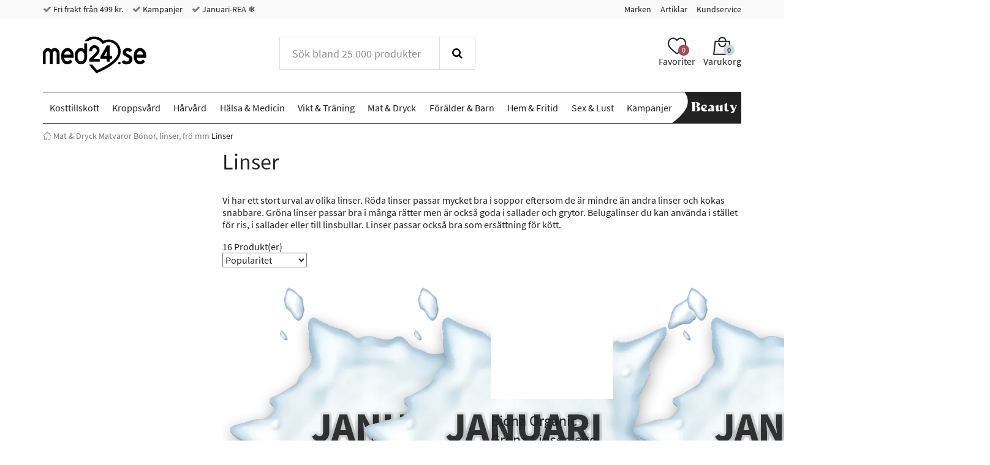

--- FILE ---
content_type: text/html; charset="UTF-8"
request_url: https://www.med24.se/mat-och-dryck/matvaror/boenor-linser-froe-mm/linser
body_size: 66016
content:
<!DOCTYPE html>
<!--[if lte IE 8 ]><html class="ie-old" lang="sv"><![endif]-->
<!--[if IE 9 ]><html class="ie9" lang="sv"><![endif]-->
<!--[if (gt IE 9)|!(IE)]><!-->
<html lang="sv">
<!--<![endif]-->

<head>
	<meta charset="UTF-8" />
	<meta http-equiv="X-UA-Compatible" content="IE=edge" />
	<!-- <meta name="viewport" content="width=device-width, initial-scale=1, maximum-scale=1.0, user-scalable=no, shrink-to-fit=no" /> -->
	<meta name="viewport" content="width=device-width, initial-scale=1, shrink-to-fit=no" />
	<title>Köp linser för matlagning | Röda, gröna och belugalinser | Med24.se</title>
	<meta name="google-site-verification" content="hbsLreiF_CcUCL4W99otmW9TsN1wa7TJMK-Zn3pXdKA" />
		<meta name="description" content="Gröna-, röda- och belugalinser smakar härligt i mat, soppor och fungerar bra som ersättning för kött. " />
		<link rel="icon" sizes="16x16" type="image/png" href="/img/med24/favicons/favicon-16x16.png">
		<link rel="icon" sizes="32x32" type="image/png" href="/img/med24/favicons/favicon-32x32.png">
		<link rel="icon" sizes="48x48" type="image/x-icon" href="/img/med24/favicons/favicon.ico">
		<link rel="icon" sizes="192x192" type="image/png" href="/img/med24/favicons/android-chrome-192x192.png">
		<link rel="icon" sizes="512x512" type="image/png" href="/img/med24/favicons/android-chrome-512x512.png">
		<link rel="apple-touch-icon" sizes="180x180" href="/img/med24/favicons/apple-touch-icon.png">
		<link rel="mask-icon" href="/img/med24/favicons/safari-pinned-tab.svg" color="#ffffff">
		<link rel="manifest" href="/manifest.json">
		<meta name="msapplication-TileColor" content="#ffffff">
		<meta name="msapplication-TileImage" content="/img/med24/favicons/mstile-70x70.png">
		<meta name="msapplication-TileImage" content="/img/med24/favicons/mstile-144x144.png">
		<meta name="msapplication-TileImage" content="/img/med24/favicons/mstile-150x150.png">
		<meta name="msapplication-TileImage" content="/img/med24/favicons/mstile-310x150.png">
		<meta name="msapplication-TileImage" content="/img/med24/favicons/mstile-310x310.png">
		<meta name="theme-color" content="#ffffff">
		<link rel="canonical" href="https://www.med24.se/mat-och-dryck/matvaror/boenor-linser-froe-mm/linser" />
		<meta name="facebook-domain-verification" content="yqjkqqloaa7gr4xhpwirl72ip6p6p3" />
		<link rel="alternate" href="https://www.med24.dk/mad-og-drikke/madvarer/boenner-linser-froe-mm/linser" hreflang="da-DK" />
		<link rel="alternate" href="https://www.med24.se/mat-och-dryck/matvaror/boenor-linser-froe-mm/linser" hreflang="sv-SE" />
		<link rel="alternate" href="https://www.med24.no/mat-og-drikke/matvarer/boenner-linser-froe-mm/linser" hreflang="nb-NO" />	<script async src="https://ga.jspm.io/npm:es-module-shims@1.10.0/dist/es-module-shims.js"></script>
	<script type="importmap">
		{
			"imports": {"alerts-promise":"/resources/compiled/js/1766144072/modules/alerts-promise.js?c=1Dhjx8","alerts":"/resources/compiled/js/1766144052/modules/alerts.js?c=1DhjwO","autocomplete":"/resources/compiled/js/1766144048/modules/autocomplete.js?c=1DhjwK","base-element-v2":"/resources/compiled/js/1766144078/modules/base-element-v2.js?c=1Dhjxe","base-element":"/resources/compiled/js/1766144012/modules/base-element.js?c=1Dhjwc","dateFormat":"/resources/compiled/js/1766144044/modules/dateFormat.js?c=1DhjwG","event-debouncer":"/resources/compiled/js/1766144040/modules/event-debouncer.js?c=1DhjwC","extract-json-payload":"/resources/compiled/js/1766144038/modules/extract-json-payload.js?c=1DhjwA","form-submition-utils":"/resources/compiled/js/1766144072/modules/form-submition-utils.js?c=1Dhjx8","form-to-object":"/resources/compiled/js/1766144086/modules/form-to-object.js?c=1Dhjxm","handle-form":"/resources/compiled/js/1766144043/modules/handle-form.js?c=1DhjwF","load-component":"/resources/compiled/js/1766144040/modules/load-component.js?c=1DhjwC","object-to-form-data":"/resources/compiled/js/1766144052/modules/object-to-form-data.js?c=1DhjwO","overlays":"/resources/compiled/js/1766144051/modules/overlays.js?c=1DhjwN","progress":"/resources/compiled/js/1766144076/modules/progress.js?c=1Dhjxc","request-promise":"/resources/compiled/js/1766144068/modules/request-promise.js?c=1Dhjx4","request":"/resources/compiled/js/1766144035/modules/request.js?c=1Dhjwz","response-handler":"/resources/compiled/js/1766144017/modules/response-handler.js?c=1Dhjwh","slide-show":"/resources/compiled/js/1766144043/modules/slide-show.js?c=1DhjwF","slide-toggle":"/resources/compiled/js/1766144071/modules/slide-toggle.js?c=1Dhjx7","tab-handler":"/resources/compiled/js/1766144084/modules/tab-handler.js?c=1Dhjxk","template":"/resources/compiled/js/1766144053/modules/template.js?c=1DhjwP","translate":"/resources/compiled/js/1766144027/modules/translate.js?c=1Dhjwr","utilities":"/resources/compiled/js/1766144050/modules/utilities.js?c=1DhjwM","animation":"/resources/compiled/js/1766144093/med24/modules/animation.js?c=1Dhjxt","api-promise":"/resources/compiled/js/1766144050/med24/modules/api-promise.js?c=1DhjwM","api":"/resources/compiled/js/1766144059/med24/modules/api.js?c=1DhjwV","block-option":"/resources/compiled/js/1766144055/med24/modules/block-option.js?c=1DhjwR","bm-clerk":"/resources/compiled/js/1766144043/med24/modules/bm-clerk.js?c=1DhjwF","clerk":"/resources/compiled/js/1766144029/med24/modules/clerk.js?c=1Dhjwt","cookie":"/resources/compiled/js/1766144025/med24/modules/cookie.js?c=1Dhjwp","customer-service-widget":"/resources/compiled/js/1766144055/med24/modules/customer-service-widget.js?c=1DhjwR","dawa-autocomplete":"/resources/compiled/js/1766144064/med24/modules/dawa-autocomplete.js?c=1Dhjx0","filter-options":"/resources/compiled/js/1766144069/med24/modules/filter-options.js?c=1Dhjx5","form-to-object-custom":"/resources/compiled/js/1766144058/med24/modules/form-to-object-custom.js?c=1DhjwU","format-price":"/resources/compiled/js/1766144076/med24/modules/format-price.js?c=1Dhjxc","general-service-point":"/resources/compiled/js/1766144069/med24/modules/general-service-point.js?c=1Dhjx5","get-bootstrap-device":"/resources/compiled/js/1766144035/med24/modules/get-bootstrap-device.js?c=1Dhjwz","image-slider":"/resources/compiled/js/1766144045/med24/modules/image-slider.js?c=1DhjwH","loadComponent":"/resources/compiled/js/1766144040/med24/modules/loadComponent.js?c=1DhjwC","loadHTML":"/resources/compiled/js/1766144030/med24/modules/loadHTML.js?c=1Dhjwu","mobile-menu":"/resources/compiled/js/1766144075/med24/modules/mobile-menu.js?c=1Dhjxb","product-slider":"/resources/compiled/js/1766144038/med24/modules/product-slider.js?c=1DhjwA","query-options":"/resources/compiled/js/1766144068/med24/modules/query-options.js?c=1Dhjx4","range-slider":"/resources/compiled/js/1766144043/med24/modules/range-slider.js?c=1DhjwF","search-suggestions":"/resources/compiled/js/1766144076/med24/modules/search-suggestions.js?c=1Dhjxc","show-content-block":"/resources/compiled/js/1766144071/med24/modules/show-content-block.js?c=1Dhjx7","side-menu":"/resources/compiled/js/1766144049/med24/modules/side-menu.js?c=1DhjwL","slide-actions":"/resources/compiled/js/1766144057/med24/modules/slide-actions.js?c=1DhjwT","slide-menu":"/resources/compiled/js/1766144051/med24/modules/slide-menu.js?c=1DhjwN","stepper":"/resources/compiled/js/1766144060/med24/modules/stepper.js?c=1DhjwW"}		}
	</script>
	<link rel="icon" href="/favicon.ico" />
	<style type="text/css">/*
 * Bootstrap v3.3.7 (http://getbootstrap.com)
 * Copyright 2011-2016 Twitter, Inc.
 * Licensed under MIT (https://github.com/twbs/bootstrap/blob/master/LICENSE)
 */
/* normalize.css v3.0.3 | MIT License | github.com/necolas/normalize.css */
html {
  font-family: sans-serif;
  -ms-text-size-adjust: 100%;
  -webkit-text-size-adjust: 100%;
}
body {
  margin: 0;
}
article,
aside,
details,
figcaption,
figure,
footer,
header,
hgroup,
main,
menu,
nav,
section,
summary {
  display: block;
}
audio,
canvas,
progress,
video {
  display: inline-block;
  vertical-align: baseline;
}
audio:not([controls]) {
  display: none;
  height: 0;
}
[hidden],
template {
  display: none;
}
a {
  background-color: transparent;
}
a:active,
a:hover {
  outline: 0;
}
abbr[title] {
  border-bottom: 1px dotted;
}
b,
strong {
  font-weight: bold;
}
dfn {
  font-style: italic;
}
h1 {
  font-size: 2em;
  margin: 0.67em 0;
}
mark {
  background: #ff0;
  color: #000;
}
small {
  font-size: 80%;
}
sub,
sup {
  font-size: 75%;
  line-height: 0;
  position: relative;
  vertical-align: baseline;
}
sup {
  top: -0.5em;
}
sub {
  bottom: -0.25em;
}
img {
  border: 0;
}
svg:not(:root) {
  overflow: hidden;
}
figure {
  margin: 1em 40px;
}
hr {
  box-sizing: content-box;
  height: 0;
}
pre {
  overflow: auto;
}
code,
kbd,
pre,
samp {
  font-family: monospace, monospace;
  font-size: 1em;
}
button,
input,
optgroup,
select,
textarea {
  color: inherit;
  font: inherit;
  margin: 0;
}
button {
  overflow: visible;
}
button,
select {
  text-transform: none;
}
button,
html input[type="button"],
input[type="reset"],
input[type="submit"] {
  -webkit-appearance: button;
  cursor: pointer;
}
button[disabled],
html input[disabled] {
  cursor: default;
}
button::-moz-focus-inner,
input::-moz-focus-inner {
  border: 0;
  padding: 0;
}
input {
  line-height: normal;
}
input[type="checkbox"],
input[type="radio"] {
  box-sizing: border-box;
  padding: 0;
}
input[type="number"]::-webkit-inner-spin-button,
input[type="number"]::-webkit-outer-spin-button {
  height: auto;
}
input[type="search"] {
  -webkit-appearance: textfield;
}
input[type="search"]::-webkit-search-cancel-button,
input[type="search"]::-webkit-search-decoration {
  -webkit-appearance: none;
}
fieldset {
  border: 1px solid #c0c0c0;
  margin: 0 2px;
  padding: 0.35em 0.625em 0.75em;
}
legend {
  border: 0;
  padding: 0;
}
textarea {
  overflow: auto;
}
optgroup {
  font-weight: bold;
}
table {
  border-collapse: collapse;
  border-spacing: 0;
}
td,
th {
  padding: 0;
}
.container {
  margin-right: auto;
  margin-left: auto;
  padding-left: 15px;
  padding-right: 15px;
}
@media (min-width: 768px) {
  .container {
    width: 750px;
  }
}
@media (min-width: 992px) {
  .container {
    width: 970px;
  }
}
@media (min-width: 1200px) {
  .container {
    width: 1170px;
  }
}
.container-fluid {
  margin-right: auto;
  margin-left: auto;
  padding-left: 15px;
  padding-right: 15px;
}
.row {
  margin-left: -15px;
  margin-right: -15px;
}
.col-xxs-1,
.col-xs-1,
.col-sm-1,
.col-md-1,
.col-lg-1,
.col-xxs-2,
.col-xs-2,
.col-sm-2,
.col-md-2,
.col-lg-2,
.col-xxs-3,
.col-xs-3,
.col-sm-3,
.col-md-3,
.col-lg-3,
.col-xxs-4,
.col-xs-4,
.col-sm-4,
.col-md-4,
.col-lg-4,
.col-xxs-5,
.col-xs-5,
.col-sm-5,
.col-md-5,
.col-lg-5,
.col-xxs-6,
.col-xs-6,
.col-sm-6,
.col-md-6,
.col-lg-6,
.col-xxs-7,
.col-xs-7,
.col-sm-7,
.col-md-7,
.col-lg-7,
.col-xxs-8,
.col-xs-8,
.col-sm-8,
.col-md-8,
.col-lg-8,
.col-xxs-9,
.col-xs-9,
.col-sm-9,
.col-md-9,
.col-lg-9,
.col-xxs-10,
.col-xs-10,
.col-sm-10,
.col-md-10,
.col-lg-10,
.col-xxs-11,
.col-xs-11,
.col-sm-11,
.col-md-11,
.col-lg-11,
.col-xxs-12,
.col-xs-12,
.col-sm-12,
.col-md-12,
.col-lg-12,
.col-xxs-13,
.col-xs-13,
.col-sm-13,
.col-md-13,
.col-lg-13,
.col-xxs-14,
.col-xs-14,
.col-sm-14,
.col-md-14,
.col-lg-14,
.col-xxs-15,
.col-xs-15,
.col-sm-15,
.col-md-15,
.col-lg-15,
.col-xxs-16,
.col-xs-16,
.col-sm-16,
.col-md-16,
.col-lg-16,
.col-xxs-17,
.col-xs-17,
.col-sm-17,
.col-md-17,
.col-lg-17,
.col-xxs-18,
.col-xs-18,
.col-sm-18,
.col-md-18,
.col-lg-18,
.col-xxs-19,
.col-xs-19,
.col-sm-19,
.col-md-19,
.col-lg-19,
.col-xxs-20,
.col-xs-20,
.col-sm-20,
.col-md-20,
.col-lg-20,
.col-xxs-21,
.col-xs-21,
.col-sm-21,
.col-md-21,
.col-lg-21,
.col-xxs-22,
.col-xs-22,
.col-sm-22,
.col-md-22,
.col-lg-22,
.col-xxs-23,
.col-xs-23,
.col-sm-23,
.col-md-23,
.col-lg-23,
.col-xxs-24,
.col-xs-24,
.col-sm-24,
.col-md-24,
.col-lg-24 {
  position: relative;
  min-height: 1px;
  padding-left: 15px;
  padding-right: 15px;
}
.col-xxs-1,
.col-xxs-2,
.col-xxs-3,
.col-xxs-4,
.col-xxs-5,
.col-xxs-6,
.col-xxs-7,
.col-xxs-8,
.col-xxs-9,
.col-xxs-10,
.col-xxs-11,
.col-xxs-12,
.col-xxs-13,
.col-xxs-14,
.col-xxs-15,
.col-xxs-16,
.col-xxs-17,
.col-xxs-18,
.col-xxs-19,
.col-xxs-20,
.col-xxs-21,
.col-xxs-22,
.col-xxs-23,
.col-xxs-24 {
  float: left;
}
.col-xxs-24 {
  width: 100%;
}
.col-xxs-23 {
  width: 95.83333333%;
}
.col-xxs-22 {
  width: 91.66666667%;
}
.col-xxs-21 {
  width: 87.5%;
}
.col-xxs-20 {
  width: 83.33333333%;
}
.col-xxs-19 {
  width: 79.16666667%;
}
.col-xxs-18 {
  width: 75%;
}
.col-xxs-17 {
  width: 70.83333333%;
}
.col-xxs-16 {
  width: 66.66666667%;
}
.col-xxs-15 {
  width: 62.5%;
}
.col-xxs-14 {
  width: 58.33333333%;
}
.col-xxs-13 {
  width: 54.16666667%;
}
.col-xxs-12 {
  width: 50%;
}
.col-xxs-11 {
  width: 45.83333333%;
}
.col-xxs-10 {
  width: 41.66666667%;
}
.col-xxs-9 {
  width: 37.5%;
}
.col-xxs-8 {
  width: 33.33333333%;
}
.col-xxs-7 {
  width: 29.16666667%;
}
.col-xxs-6 {
  width: 25%;
}
.col-xxs-5 {
  width: 20.83333333%;
}
.col-xxs-4 {
  width: 16.66666667%;
}
.col-xxs-3 {
  width: 12.5%;
}
.col-xxs-2 {
  width: 8.33333333%;
}
.col-xxs-1 {
  width: 4.16666667%;
}
.col-xxs-pull-24 {
  right: 100%;
}
.col-xxs-pull-23 {
  right: 95.83333333%;
}
.col-xxs-pull-22 {
  right: 91.66666667%;
}
.col-xxs-pull-21 {
  right: 87.5%;
}
.col-xxs-pull-20 {
  right: 83.33333333%;
}
.col-xxs-pull-19 {
  right: 79.16666667%;
}
.col-xxs-pull-18 {
  right: 75%;
}
.col-xxs-pull-17 {
  right: 70.83333333%;
}
.col-xxs-pull-16 {
  right: 66.66666667%;
}
.col-xxs-pull-15 {
  right: 62.5%;
}
.col-xxs-pull-14 {
  right: 58.33333333%;
}
.col-xxs-pull-13 {
  right: 54.16666667%;
}
.col-xxs-pull-12 {
  right: 50%;
}
.col-xxs-pull-11 {
  right: 45.83333333%;
}
.col-xxs-pull-10 {
  right: 41.66666667%;
}
.col-xxs-pull-9 {
  right: 37.5%;
}
.col-xxs-pull-8 {
  right: 33.33333333%;
}
.col-xxs-pull-7 {
  right: 29.16666667%;
}
.col-xxs-pull-6 {
  right: 25%;
}
.col-xxs-pull-5 {
  right: 20.83333333%;
}
.col-xxs-pull-4 {
  right: 16.66666667%;
}
.col-xxs-pull-3 {
  right: 12.5%;
}
.col-xxs-pull-2 {
  right: 8.33333333%;
}
.col-xxs-pull-1 {
  right: 4.16666667%;
}
.col-xxs-pull-0 {
  right: auto;
}
.col-xxs-push-24 {
  left: 100%;
}
.col-xxs-push-23 {
  left: 95.83333333%;
}
.col-xxs-push-22 {
  left: 91.66666667%;
}
.col-xxs-push-21 {
  left: 87.5%;
}
.col-xxs-push-20 {
  left: 83.33333333%;
}
.col-xxs-push-19 {
  left: 79.16666667%;
}
.col-xxs-push-18 {
  left: 75%;
}
.col-xxs-push-17 {
  left: 70.83333333%;
}
.col-xxs-push-16 {
  left: 66.66666667%;
}
.col-xxs-push-15 {
  left: 62.5%;
}
.col-xxs-push-14 {
  left: 58.33333333%;
}
.col-xxs-push-13 {
  left: 54.16666667%;
}
.col-xxs-push-12 {
  left: 50%;
}
.col-xxs-push-11 {
  left: 45.83333333%;
}
.col-xxs-push-10 {
  left: 41.66666667%;
}
.col-xxs-push-9 {
  left: 37.5%;
}
.col-xxs-push-8 {
  left: 33.33333333%;
}
.col-xxs-push-7 {
  left: 29.16666667%;
}
.col-xxs-push-6 {
  left: 25%;
}
.col-xxs-push-5 {
  left: 20.83333333%;
}
.col-xxs-push-4 {
  left: 16.66666667%;
}
.col-xxs-push-3 {
  left: 12.5%;
}
.col-xxs-push-2 {
  left: 8.33333333%;
}
.col-xxs-push-1 {
  left: 4.16666667%;
}
.col-xxs-push-0 {
  left: auto;
}
.col-xxs-offset-24 {
  margin-left: 100%;
}
.col-xxs-offset-23 {
  margin-left: 95.83333333%;
}
.col-xxs-offset-22 {
  margin-left: 91.66666667%;
}
.col-xxs-offset-21 {
  margin-left: 87.5%;
}
.col-xxs-offset-20 {
  margin-left: 83.33333333%;
}
.col-xxs-offset-19 {
  margin-left: 79.16666667%;
}
.col-xxs-offset-18 {
  margin-left: 75%;
}
.col-xxs-offset-17 {
  margin-left: 70.83333333%;
}
.col-xxs-offset-16 {
  margin-left: 66.66666667%;
}
.col-xxs-offset-15 {
  margin-left: 62.5%;
}
.col-xxs-offset-14 {
  margin-left: 58.33333333%;
}
.col-xxs-offset-13 {
  margin-left: 54.16666667%;
}
.col-xxs-offset-12 {
  margin-left: 50%;
}
.col-xxs-offset-11 {
  margin-left: 45.83333333%;
}
.col-xxs-offset-10 {
  margin-left: 41.66666667%;
}
.col-xxs-offset-9 {
  margin-left: 37.5%;
}
.col-xxs-offset-8 {
  margin-left: 33.33333333%;
}
.col-xxs-offset-7 {
  margin-left: 29.16666667%;
}
.col-xxs-offset-6 {
  margin-left: 25%;
}
.col-xxs-offset-5 {
  margin-left: 20.83333333%;
}
.col-xxs-offset-4 {
  margin-left: 16.66666667%;
}
.col-xxs-offset-3 {
  margin-left: 12.5%;
}
.col-xxs-offset-2 {
  margin-left: 8.33333333%;
}
.col-xxs-offset-1 {
  margin-left: 4.16666667%;
}
.col-xxs-offset-0 {
  margin-left: 0%;
}
@media (min-width: 480px) {
  .col-xs-1,
  .col-xs-2,
  .col-xs-3,
  .col-xs-4,
  .col-xs-5,
  .col-xs-6,
  .col-xs-7,
  .col-xs-8,
  .col-xs-9,
  .col-xs-10,
  .col-xs-11,
  .col-xs-12,
  .col-xs-13,
  .col-xs-14,
  .col-xs-15,
  .col-xs-16,
  .col-xs-17,
  .col-xs-18,
  .col-xs-19,
  .col-xs-20,
  .col-xs-21,
  .col-xs-22,
  .col-xs-23,
  .col-xs-24 {
    float: left;
  }
  .col-xs-24 {
    width: 100%;
  }
  .col-xs-23 {
    width: 95.83333333%;
  }
  .col-xs-22 {
    width: 91.66666667%;
  }
  .col-xs-21 {
    width: 87.5%;
  }
  .col-xs-20 {
    width: 83.33333333%;
  }
  .col-xs-19 {
    width: 79.16666667%;
  }
  .col-xs-18 {
    width: 75%;
  }
  .col-xs-17 {
    width: 70.83333333%;
  }
  .col-xs-16 {
    width: 66.66666667%;
  }
  .col-xs-15 {
    width: 62.5%;
  }
  .col-xs-14 {
    width: 58.33333333%;
  }
  .col-xs-13 {
    width: 54.16666667%;
  }
  .col-xs-12 {
    width: 50%;
  }
  .col-xs-11 {
    width: 45.83333333%;
  }
  .col-xs-10 {
    width: 41.66666667%;
  }
  .col-xs-9 {
    width: 37.5%;
  }
  .col-xs-8 {
    width: 33.33333333%;
  }
  .col-xs-7 {
    width: 29.16666667%;
  }
  .col-xs-6 {
    width: 25%;
  }
  .col-xs-5 {
    width: 20.83333333%;
  }
  .col-xs-4 {
    width: 16.66666667%;
  }
  .col-xs-3 {
    width: 12.5%;
  }
  .col-xs-2 {
    width: 8.33333333%;
  }
  .col-xs-1 {
    width: 4.16666667%;
  }
  .col-xs-pull-24 {
    right: 100%;
  }
  .col-xs-pull-23 {
    right: 95.83333333%;
  }
  .col-xs-pull-22 {
    right: 91.66666667%;
  }
  .col-xs-pull-21 {
    right: 87.5%;
  }
  .col-xs-pull-20 {
    right: 83.33333333%;
  }
  .col-xs-pull-19 {
    right: 79.16666667%;
  }
  .col-xs-pull-18 {
    right: 75%;
  }
  .col-xs-pull-17 {
    right: 70.83333333%;
  }
  .col-xs-pull-16 {
    right: 66.66666667%;
  }
  .col-xs-pull-15 {
    right: 62.5%;
  }
  .col-xs-pull-14 {
    right: 58.33333333%;
  }
  .col-xs-pull-13 {
    right: 54.16666667%;
  }
  .col-xs-pull-12 {
    right: 50%;
  }
  .col-xs-pull-11 {
    right: 45.83333333%;
  }
  .col-xs-pull-10 {
    right: 41.66666667%;
  }
  .col-xs-pull-9 {
    right: 37.5%;
  }
  .col-xs-pull-8 {
    right: 33.33333333%;
  }
  .col-xs-pull-7 {
    right: 29.16666667%;
  }
  .col-xs-pull-6 {
    right: 25%;
  }
  .col-xs-pull-5 {
    right: 20.83333333%;
  }
  .col-xs-pull-4 {
    right: 16.66666667%;
  }
  .col-xs-pull-3 {
    right: 12.5%;
  }
  .col-xs-pull-2 {
    right: 8.33333333%;
  }
  .col-xs-pull-1 {
    right: 4.16666667%;
  }
  .col-xs-pull-0 {
    right: auto;
  }
  .col-xs-push-24 {
    left: 100%;
  }
  .col-xs-push-23 {
    left: 95.83333333%;
  }
  .col-xs-push-22 {
    left: 91.66666667%;
  }
  .col-xs-push-21 {
    left: 87.5%;
  }
  .col-xs-push-20 {
    left: 83.33333333%;
  }
  .col-xs-push-19 {
    left: 79.16666667%;
  }
  .col-xs-push-18 {
    left: 75%;
  }
  .col-xs-push-17 {
    left: 70.83333333%;
  }
  .col-xs-push-16 {
    left: 66.66666667%;
  }
  .col-xs-push-15 {
    left: 62.5%;
  }
  .col-xs-push-14 {
    left: 58.33333333%;
  }
  .col-xs-push-13 {
    left: 54.16666667%;
  }
  .col-xs-push-12 {
    left: 50%;
  }
  .col-xs-push-11 {
    left: 45.83333333%;
  }
  .col-xs-push-10 {
    left: 41.66666667%;
  }
  .col-xs-push-9 {
    left: 37.5%;
  }
  .col-xs-push-8 {
    left: 33.33333333%;
  }
  .col-xs-push-7 {
    left: 29.16666667%;
  }
  .col-xs-push-6 {
    left: 25%;
  }
  .col-xs-push-5 {
    left: 20.83333333%;
  }
  .col-xs-push-4 {
    left: 16.66666667%;
  }
  .col-xs-push-3 {
    left: 12.5%;
  }
  .col-xs-push-2 {
    left: 8.33333333%;
  }
  .col-xs-push-1 {
    left: 4.16666667%;
  }
  .col-xs-push-0 {
    left: auto;
  }
  .col-xs-offset-24 {
    margin-left: 100%;
  }
  .col-xs-offset-23 {
    margin-left: 95.83333333%;
  }
  .col-xs-offset-22 {
    margin-left: 91.66666667%;
  }
  .col-xs-offset-21 {
    margin-left: 87.5%;
  }
  .col-xs-offset-20 {
    margin-left: 83.33333333%;
  }
  .col-xs-offset-19 {
    margin-left: 79.16666667%;
  }
  .col-xs-offset-18 {
    margin-left: 75%;
  }
  .col-xs-offset-17 {
    margin-left: 70.83333333%;
  }
  .col-xs-offset-16 {
    margin-left: 66.66666667%;
  }
  .col-xs-offset-15 {
    margin-left: 62.5%;
  }
  .col-xs-offset-14 {
    margin-left: 58.33333333%;
  }
  .col-xs-offset-13 {
    margin-left: 54.16666667%;
  }
  .col-xs-offset-12 {
    margin-left: 50%;
  }
  .col-xs-offset-11 {
    margin-left: 45.83333333%;
  }
  .col-xs-offset-10 {
    margin-left: 41.66666667%;
  }
  .col-xs-offset-9 {
    margin-left: 37.5%;
  }
  .col-xs-offset-8 {
    margin-left: 33.33333333%;
  }
  .col-xs-offset-7 {
    margin-left: 29.16666667%;
  }
  .col-xs-offset-6 {
    margin-left: 25%;
  }
  .col-xs-offset-5 {
    margin-left: 20.83333333%;
  }
  .col-xs-offset-4 {
    margin-left: 16.66666667%;
  }
  .col-xs-offset-3 {
    margin-left: 12.5%;
  }
  .col-xs-offset-2 {
    margin-left: 8.33333333%;
  }
  .col-xs-offset-1 {
    margin-left: 4.16666667%;
  }
  .col-xs-offset-0 {
    margin-left: 0%;
  }
}
@media (min-width: 768px) {
  .col-sm-1,
  .col-sm-2,
  .col-sm-3,
  .col-sm-4,
  .col-sm-5,
  .col-sm-6,
  .col-sm-7,
  .col-sm-8,
  .col-sm-9,
  .col-sm-10,
  .col-sm-11,
  .col-sm-12,
  .col-sm-13,
  .col-sm-14,
  .col-sm-15,
  .col-sm-16,
  .col-sm-17,
  .col-sm-18,
  .col-sm-19,
  .col-sm-20,
  .col-sm-21,
  .col-sm-22,
  .col-sm-23,
  .col-sm-24 {
    float: left;
  }
  .col-sm-24 {
    width: 100%;
  }
  .col-sm-23 {
    width: 95.83333333%;
  }
  .col-sm-22 {
    width: 91.66666667%;
  }
  .col-sm-21 {
    width: 87.5%;
  }
  .col-sm-20 {
    width: 83.33333333%;
  }
  .col-sm-19 {
    width: 79.16666667%;
  }
  .col-sm-18 {
    width: 75%;
  }
  .col-sm-17 {
    width: 70.83333333%;
  }
  .col-sm-16 {
    width: 66.66666667%;
  }
  .col-sm-15 {
    width: 62.5%;
  }
  .col-sm-14 {
    width: 58.33333333%;
  }
  .col-sm-13 {
    width: 54.16666667%;
  }
  .col-sm-12 {
    width: 50%;
  }
  .col-sm-11 {
    width: 45.83333333%;
  }
  .col-sm-10 {
    width: 41.66666667%;
  }
  .col-sm-9 {
    width: 37.5%;
  }
  .col-sm-8 {
    width: 33.33333333%;
  }
  .col-sm-7 {
    width: 29.16666667%;
  }
  .col-sm-6 {
    width: 25%;
  }
  .col-sm-5 {
    width: 20.83333333%;
  }
  .col-sm-4 {
    width: 16.66666667%;
  }
  .col-sm-3 {
    width: 12.5%;
  }
  .col-sm-2 {
    width: 8.33333333%;
  }
  .col-sm-1 {
    width: 4.16666667%;
  }
  .col-sm-pull-24 {
    right: 100%;
  }
  .col-sm-pull-23 {
    right: 95.83333333%;
  }
  .col-sm-pull-22 {
    right: 91.66666667%;
  }
  .col-sm-pull-21 {
    right: 87.5%;
  }
  .col-sm-pull-20 {
    right: 83.33333333%;
  }
  .col-sm-pull-19 {
    right: 79.16666667%;
  }
  .col-sm-pull-18 {
    right: 75%;
  }
  .col-sm-pull-17 {
    right: 70.83333333%;
  }
  .col-sm-pull-16 {
    right: 66.66666667%;
  }
  .col-sm-pull-15 {
    right: 62.5%;
  }
  .col-sm-pull-14 {
    right: 58.33333333%;
  }
  .col-sm-pull-13 {
    right: 54.16666667%;
  }
  .col-sm-pull-12 {
    right: 50%;
  }
  .col-sm-pull-11 {
    right: 45.83333333%;
  }
  .col-sm-pull-10 {
    right: 41.66666667%;
  }
  .col-sm-pull-9 {
    right: 37.5%;
  }
  .col-sm-pull-8 {
    right: 33.33333333%;
  }
  .col-sm-pull-7 {
    right: 29.16666667%;
  }
  .col-sm-pull-6 {
    right: 25%;
  }
  .col-sm-pull-5 {
    right: 20.83333333%;
  }
  .col-sm-pull-4 {
    right: 16.66666667%;
  }
  .col-sm-pull-3 {
    right: 12.5%;
  }
  .col-sm-pull-2 {
    right: 8.33333333%;
  }
  .col-sm-pull-1 {
    right: 4.16666667%;
  }
  .col-sm-pull-0 {
    right: auto;
  }
  .col-sm-push-24 {
    left: 100%;
  }
  .col-sm-push-23 {
    left: 95.83333333%;
  }
  .col-sm-push-22 {
    left: 91.66666667%;
  }
  .col-sm-push-21 {
    left: 87.5%;
  }
  .col-sm-push-20 {
    left: 83.33333333%;
  }
  .col-sm-push-19 {
    left: 79.16666667%;
  }
  .col-sm-push-18 {
    left: 75%;
  }
  .col-sm-push-17 {
    left: 70.83333333%;
  }
  .col-sm-push-16 {
    left: 66.66666667%;
  }
  .col-sm-push-15 {
    left: 62.5%;
  }
  .col-sm-push-14 {
    left: 58.33333333%;
  }
  .col-sm-push-13 {
    left: 54.16666667%;
  }
  .col-sm-push-12 {
    left: 50%;
  }
  .col-sm-push-11 {
    left: 45.83333333%;
  }
  .col-sm-push-10 {
    left: 41.66666667%;
  }
  .col-sm-push-9 {
    left: 37.5%;
  }
  .col-sm-push-8 {
    left: 33.33333333%;
  }
  .col-sm-push-7 {
    left: 29.16666667%;
  }
  .col-sm-push-6 {
    left: 25%;
  }
  .col-sm-push-5 {
    left: 20.83333333%;
  }
  .col-sm-push-4 {
    left: 16.66666667%;
  }
  .col-sm-push-3 {
    left: 12.5%;
  }
  .col-sm-push-2 {
    left: 8.33333333%;
  }
  .col-sm-push-1 {
    left: 4.16666667%;
  }
  .col-sm-push-0 {
    left: auto;
  }
  .col-sm-offset-24 {
    margin-left: 100%;
  }
  .col-sm-offset-23 {
    margin-left: 95.83333333%;
  }
  .col-sm-offset-22 {
    margin-left: 91.66666667%;
  }
  .col-sm-offset-21 {
    margin-left: 87.5%;
  }
  .col-sm-offset-20 {
    margin-left: 83.33333333%;
  }
  .col-sm-offset-19 {
    margin-left: 79.16666667%;
  }
  .col-sm-offset-18 {
    margin-left: 75%;
  }
  .col-sm-offset-17 {
    margin-left: 70.83333333%;
  }
  .col-sm-offset-16 {
    margin-left: 66.66666667%;
  }
  .col-sm-offset-15 {
    margin-left: 62.5%;
  }
  .col-sm-offset-14 {
    margin-left: 58.33333333%;
  }
  .col-sm-offset-13 {
    margin-left: 54.16666667%;
  }
  .col-sm-offset-12 {
    margin-left: 50%;
  }
  .col-sm-offset-11 {
    margin-left: 45.83333333%;
  }
  .col-sm-offset-10 {
    margin-left: 41.66666667%;
  }
  .col-sm-offset-9 {
    margin-left: 37.5%;
  }
  .col-sm-offset-8 {
    margin-left: 33.33333333%;
  }
  .col-sm-offset-7 {
    margin-left: 29.16666667%;
  }
  .col-sm-offset-6 {
    margin-left: 25%;
  }
  .col-sm-offset-5 {
    margin-left: 20.83333333%;
  }
  .col-sm-offset-4 {
    margin-left: 16.66666667%;
  }
  .col-sm-offset-3 {
    margin-left: 12.5%;
  }
  .col-sm-offset-2 {
    margin-left: 8.33333333%;
  }
  .col-sm-offset-1 {
    margin-left: 4.16666667%;
  }
  .col-sm-offset-0 {
    margin-left: 0%;
  }
}
@media (min-width: 992px) {
  .col-md-1,
  .col-md-2,
  .col-md-3,
  .col-md-4,
  .col-md-5,
  .col-md-6,
  .col-md-7,
  .col-md-8,
  .col-md-9,
  .col-md-10,
  .col-md-11,
  .col-md-12,
  .col-md-13,
  .col-md-14,
  .col-md-15,
  .col-md-16,
  .col-md-17,
  .col-md-18,
  .col-md-19,
  .col-md-20,
  .col-md-21,
  .col-md-22,
  .col-md-23,
  .col-md-24 {
    float: left;
  }
  .col-md-24 {
    width: 100%;
  }
  .col-md-23 {
    width: 95.83333333%;
  }
  .col-md-22 {
    width: 91.66666667%;
  }
  .col-md-21 {
    width: 87.5%;
  }
  .col-md-20 {
    width: 83.33333333%;
  }
  .col-md-19 {
    width: 79.16666667%;
  }
  .col-md-18 {
    width: 75%;
  }
  .col-md-17 {
    width: 70.83333333%;
  }
  .col-md-16 {
    width: 66.66666667%;
  }
  .col-md-15 {
    width: 62.5%;
  }
  .col-md-14 {
    width: 58.33333333%;
  }
  .col-md-13 {
    width: 54.16666667%;
  }
  .col-md-12 {
    width: 50%;
  }
  .col-md-11 {
    width: 45.83333333%;
  }
  .col-md-10 {
    width: 41.66666667%;
  }
  .col-md-9 {
    width: 37.5%;
  }
  .col-md-8 {
    width: 33.33333333%;
  }
  .col-md-7 {
    width: 29.16666667%;
  }
  .col-md-6 {
    width: 25%;
  }
  .col-md-5 {
    width: 20.83333333%;
  }
  .col-md-4 {
    width: 16.66666667%;
  }
  .col-md-3 {
    width: 12.5%;
  }
  .col-md-2 {
    width: 8.33333333%;
  }
  .col-md-1 {
    width: 4.16666667%;
  }
  .col-md-pull-24 {
    right: 100%;
  }
  .col-md-pull-23 {
    right: 95.83333333%;
  }
  .col-md-pull-22 {
    right: 91.66666667%;
  }
  .col-md-pull-21 {
    right: 87.5%;
  }
  .col-md-pull-20 {
    right: 83.33333333%;
  }
  .col-md-pull-19 {
    right: 79.16666667%;
  }
  .col-md-pull-18 {
    right: 75%;
  }
  .col-md-pull-17 {
    right: 70.83333333%;
  }
  .col-md-pull-16 {
    right: 66.66666667%;
  }
  .col-md-pull-15 {
    right: 62.5%;
  }
  .col-md-pull-14 {
    right: 58.33333333%;
  }
  .col-md-pull-13 {
    right: 54.16666667%;
  }
  .col-md-pull-12 {
    right: 50%;
  }
  .col-md-pull-11 {
    right: 45.83333333%;
  }
  .col-md-pull-10 {
    right: 41.66666667%;
  }
  .col-md-pull-9 {
    right: 37.5%;
  }
  .col-md-pull-8 {
    right: 33.33333333%;
  }
  .col-md-pull-7 {
    right: 29.16666667%;
  }
  .col-md-pull-6 {
    right: 25%;
  }
  .col-md-pull-5 {
    right: 20.83333333%;
  }
  .col-md-pull-4 {
    right: 16.66666667%;
  }
  .col-md-pull-3 {
    right: 12.5%;
  }
  .col-md-pull-2 {
    right: 8.33333333%;
  }
  .col-md-pull-1 {
    right: 4.16666667%;
  }
  .col-md-pull-0 {
    right: auto;
  }
  .col-md-push-24 {
    left: 100%;
  }
  .col-md-push-23 {
    left: 95.83333333%;
  }
  .col-md-push-22 {
    left: 91.66666667%;
  }
  .col-md-push-21 {
    left: 87.5%;
  }
  .col-md-push-20 {
    left: 83.33333333%;
  }
  .col-md-push-19 {
    left: 79.16666667%;
  }
  .col-md-push-18 {
    left: 75%;
  }
  .col-md-push-17 {
    left: 70.83333333%;
  }
  .col-md-push-16 {
    left: 66.66666667%;
  }
  .col-md-push-15 {
    left: 62.5%;
  }
  .col-md-push-14 {
    left: 58.33333333%;
  }
  .col-md-push-13 {
    left: 54.16666667%;
  }
  .col-md-push-12 {
    left: 50%;
  }
  .col-md-push-11 {
    left: 45.83333333%;
  }
  .col-md-push-10 {
    left: 41.66666667%;
  }
  .col-md-push-9 {
    left: 37.5%;
  }
  .col-md-push-8 {
    left: 33.33333333%;
  }
  .col-md-push-7 {
    left: 29.16666667%;
  }
  .col-md-push-6 {
    left: 25%;
  }
  .col-md-push-5 {
    left: 20.83333333%;
  }
  .col-md-push-4 {
    left: 16.66666667%;
  }
  .col-md-push-3 {
    left: 12.5%;
  }
  .col-md-push-2 {
    left: 8.33333333%;
  }
  .col-md-push-1 {
    left: 4.16666667%;
  }
  .col-md-push-0 {
    left: auto;
  }
  .col-md-offset-24 {
    margin-left: 100%;
  }
  .col-md-offset-23 {
    margin-left: 95.83333333%;
  }
  .col-md-offset-22 {
    margin-left: 91.66666667%;
  }
  .col-md-offset-21 {
    margin-left: 87.5%;
  }
  .col-md-offset-20 {
    margin-left: 83.33333333%;
  }
  .col-md-offset-19 {
    margin-left: 79.16666667%;
  }
  .col-md-offset-18 {
    margin-left: 75%;
  }
  .col-md-offset-17 {
    margin-left: 70.83333333%;
  }
  .col-md-offset-16 {
    margin-left: 66.66666667%;
  }
  .col-md-offset-15 {
    margin-left: 62.5%;
  }
  .col-md-offset-14 {
    margin-left: 58.33333333%;
  }
  .col-md-offset-13 {
    margin-left: 54.16666667%;
  }
  .col-md-offset-12 {
    margin-left: 50%;
  }
  .col-md-offset-11 {
    margin-left: 45.83333333%;
  }
  .col-md-offset-10 {
    margin-left: 41.66666667%;
  }
  .col-md-offset-9 {
    margin-left: 37.5%;
  }
  .col-md-offset-8 {
    margin-left: 33.33333333%;
  }
  .col-md-offset-7 {
    margin-left: 29.16666667%;
  }
  .col-md-offset-6 {
    margin-left: 25%;
  }
  .col-md-offset-5 {
    margin-left: 20.83333333%;
  }
  .col-md-offset-4 {
    margin-left: 16.66666667%;
  }
  .col-md-offset-3 {
    margin-left: 12.5%;
  }
  .col-md-offset-2 {
    margin-left: 8.33333333%;
  }
  .col-md-offset-1 {
    margin-left: 4.16666667%;
  }
  .col-md-offset-0 {
    margin-left: 0%;
  }
}
@media (min-width: 1200px) {
  .col-lg-1,
  .col-lg-2,
  .col-lg-3,
  .col-lg-4,
  .col-lg-5,
  .col-lg-6,
  .col-lg-7,
  .col-lg-8,
  .col-lg-9,
  .col-lg-10,
  .col-lg-11,
  .col-lg-12,
  .col-lg-13,
  .col-lg-14,
  .col-lg-15,
  .col-lg-16,
  .col-lg-17,
  .col-lg-18,
  .col-lg-19,
  .col-lg-20,
  .col-lg-21,
  .col-lg-22,
  .col-lg-23,
  .col-lg-24 {
    float: left;
  }
  .col-lg-24 {
    width: 100%;
  }
  .col-lg-23 {
    width: 95.83333333%;
  }
  .col-lg-22 {
    width: 91.66666667%;
  }
  .col-lg-21 {
    width: 87.5%;
  }
  .col-lg-20 {
    width: 83.33333333%;
  }
  .col-lg-19 {
    width: 79.16666667%;
  }
  .col-lg-18 {
    width: 75%;
  }
  .col-lg-17 {
    width: 70.83333333%;
  }
  .col-lg-16 {
    width: 66.66666667%;
  }
  .col-lg-15 {
    width: 62.5%;
  }
  .col-lg-14 {
    width: 58.33333333%;
  }
  .col-lg-13 {
    width: 54.16666667%;
  }
  .col-lg-12 {
    width: 50%;
  }
  .col-lg-11 {
    width: 45.83333333%;
  }
  .col-lg-10 {
    width: 41.66666667%;
  }
  .col-lg-9 {
    width: 37.5%;
  }
  .col-lg-8 {
    width: 33.33333333%;
  }
  .col-lg-7 {
    width: 29.16666667%;
  }
  .col-lg-6 {
    width: 25%;
  }
  .col-lg-5 {
    width: 20.83333333%;
  }
  .col-lg-4 {
    width: 16.66666667%;
  }
  .col-lg-3 {
    width: 12.5%;
  }
  .col-lg-2 {
    width: 8.33333333%;
  }
  .col-lg-1 {
    width: 4.16666667%;
  }
  .col-lg-pull-24 {
    right: 100%;
  }
  .col-lg-pull-23 {
    right: 95.83333333%;
  }
  .col-lg-pull-22 {
    right: 91.66666667%;
  }
  .col-lg-pull-21 {
    right: 87.5%;
  }
  .col-lg-pull-20 {
    right: 83.33333333%;
  }
  .col-lg-pull-19 {
    right: 79.16666667%;
  }
  .col-lg-pull-18 {
    right: 75%;
  }
  .col-lg-pull-17 {
    right: 70.83333333%;
  }
  .col-lg-pull-16 {
    right: 66.66666667%;
  }
  .col-lg-pull-15 {
    right: 62.5%;
  }
  .col-lg-pull-14 {
    right: 58.33333333%;
  }
  .col-lg-pull-13 {
    right: 54.16666667%;
  }
  .col-lg-pull-12 {
    right: 50%;
  }
  .col-lg-pull-11 {
    right: 45.83333333%;
  }
  .col-lg-pull-10 {
    right: 41.66666667%;
  }
  .col-lg-pull-9 {
    right: 37.5%;
  }
  .col-lg-pull-8 {
    right: 33.33333333%;
  }
  .col-lg-pull-7 {
    right: 29.16666667%;
  }
  .col-lg-pull-6 {
    right: 25%;
  }
  .col-lg-pull-5 {
    right: 20.83333333%;
  }
  .col-lg-pull-4 {
    right: 16.66666667%;
  }
  .col-lg-pull-3 {
    right: 12.5%;
  }
  .col-lg-pull-2 {
    right: 8.33333333%;
  }
  .col-lg-pull-1 {
    right: 4.16666667%;
  }
  .col-lg-pull-0 {
    right: auto;
  }
  .col-lg-push-24 {
    left: 100%;
  }
  .col-lg-push-23 {
    left: 95.83333333%;
  }
  .col-lg-push-22 {
    left: 91.66666667%;
  }
  .col-lg-push-21 {
    left: 87.5%;
  }
  .col-lg-push-20 {
    left: 83.33333333%;
  }
  .col-lg-push-19 {
    left: 79.16666667%;
  }
  .col-lg-push-18 {
    left: 75%;
  }
  .col-lg-push-17 {
    left: 70.83333333%;
  }
  .col-lg-push-16 {
    left: 66.66666667%;
  }
  .col-lg-push-15 {
    left: 62.5%;
  }
  .col-lg-push-14 {
    left: 58.33333333%;
  }
  .col-lg-push-13 {
    left: 54.16666667%;
  }
  .col-lg-push-12 {
    left: 50%;
  }
  .col-lg-push-11 {
    left: 45.83333333%;
  }
  .col-lg-push-10 {
    left: 41.66666667%;
  }
  .col-lg-push-9 {
    left: 37.5%;
  }
  .col-lg-push-8 {
    left: 33.33333333%;
  }
  .col-lg-push-7 {
    left: 29.16666667%;
  }
  .col-lg-push-6 {
    left: 25%;
  }
  .col-lg-push-5 {
    left: 20.83333333%;
  }
  .col-lg-push-4 {
    left: 16.66666667%;
  }
  .col-lg-push-3 {
    left: 12.5%;
  }
  .col-lg-push-2 {
    left: 8.33333333%;
  }
  .col-lg-push-1 {
    left: 4.16666667%;
  }
  .col-lg-push-0 {
    left: auto;
  }
  .col-lg-offset-24 {
    margin-left: 100%;
  }
  .col-lg-offset-23 {
    margin-left: 95.83333333%;
  }
  .col-lg-offset-22 {
    margin-left: 91.66666667%;
  }
  .col-lg-offset-21 {
    margin-left: 87.5%;
  }
  .col-lg-offset-20 {
    margin-left: 83.33333333%;
  }
  .col-lg-offset-19 {
    margin-left: 79.16666667%;
  }
  .col-lg-offset-18 {
    margin-left: 75%;
  }
  .col-lg-offset-17 {
    margin-left: 70.83333333%;
  }
  .col-lg-offset-16 {
    margin-left: 66.66666667%;
  }
  .col-lg-offset-15 {
    margin-left: 62.5%;
  }
  .col-lg-offset-14 {
    margin-left: 58.33333333%;
  }
  .col-lg-offset-13 {
    margin-left: 54.16666667%;
  }
  .col-lg-offset-12 {
    margin-left: 50%;
  }
  .col-lg-offset-11 {
    margin-left: 45.83333333%;
  }
  .col-lg-offset-10 {
    margin-left: 41.66666667%;
  }
  .col-lg-offset-9 {
    margin-left: 37.5%;
  }
  .col-lg-offset-8 {
    margin-left: 33.33333333%;
  }
  .col-lg-offset-7 {
    margin-left: 29.16666667%;
  }
  .col-lg-offset-6 {
    margin-left: 25%;
  }
  .col-lg-offset-5 {
    margin-left: 20.83333333%;
  }
  .col-lg-offset-4 {
    margin-left: 16.66666667%;
  }
  .col-lg-offset-3 {
    margin-left: 12.5%;
  }
  .col-lg-offset-2 {
    margin-left: 8.33333333%;
  }
  .col-lg-offset-1 {
    margin-left: 4.16666667%;
  }
  .col-lg-offset-0 {
    margin-left: 0%;
  }
}
.embed-responsive {
  position: relative;
  display: block;
  height: 0;
  padding: 0;
  overflow: hidden;
}
.embed-responsive .embed-responsive-item,
.embed-responsive iframe,
.embed-responsive embed,
.embed-responsive object,
.embed-responsive video {
  position: absolute;
  top: 0;
  left: 0;
  bottom: 0;
  height: 100%;
  width: 100%;
  border: 0;
}
.embed-responsive-16by9 {
  padding-bottom: 56.25%;
}
.embed-responsive-4by3 {
  padding-bottom: 75%;
}
.clearfix:before,
.clearfix:after,
.container:before,
.container:after,
.container-fluid:before,
.container-fluid:after,
.row:before,
.row:after {
  content: " ";
  display: table;
}
.clearfix:after,
.container:after,
.container-fluid:after,
.row:after {
  clear: both;
}
.center-block {
  display: block;
  margin-left: auto;
  margin-right: auto;
}
.pull-right {
  float: right !important;
}
.pull-left {
  float: left !important;
}
.hide {
  display: none !important;
}
.show {
  display: block !important;
}
.invisible {
  visibility: hidden;
}
.hidden {
  display: none !important;
}
.affix {
  position: fixed;
}
@-ms-viewport {
  width: device-width;
}
/*.visible-xs,
.visible-sm,
.visible-md,
.visible-lg {
  .responsive-invisibility();
}*/
.visible-xs-block,
.visible-xs-inline,
.visible-xs-inline-block,
.visible-sm-block,
.visible-sm-inline,
.visible-sm-inline-block,
.visible-md-block,
.visible-md-inline,
.visible-md-inline-block,
.visible-lg-block,
.visible-lg-inline,
.visible-lg-inline-block {
  display: none !important;
}
/*.visible-xs {
  @media (max-width: @screen-xs-max) {
    .responsive-visibility();
  }
}*/
@media (max-width: 767px) {
  .visible-xs-block {
    display: block !important;
  }
}
@media (max-width: 767px) {
  .visible-xs-inline {
    display: inline !important;
  }
}
@media (max-width: 767px) {
  .visible-xs-inline-block {
    display: inline-block !important;
  }
}
/*.visible-sm {
  @media (min-width: @screen-sm-min) and (max-width: @screen-sm-max) {
    .responsive-visibility();
  }
}*/
@media (min-width: 768px) and (max-width: 991px) {
  .visible-sm-block {
    display: block !important;
  }
}
@media (min-width: 768px) and (max-width: 991px) {
  .visible-sm-inline {
    display: inline !important;
  }
}
@media (min-width: 768px) and (max-width: 991px) {
  .visible-sm-inline-block {
    display: inline-block !important;
  }
}
/*.visible-md {
  @media (min-width: @screen-md-min) and (max-width: @screen-md-max) {
    .responsive-visibility();
  }
}*/
@media (min-width: 992px) and (max-width: 1199px) {
  .visible-md-block {
    display: block !important;
  }
}
@media (min-width: 992px) and (max-width: 1199px) {
  .visible-md-inline {
    display: inline !important;
  }
}
@media (min-width: 992px) and (max-width: 1199px) {
  .visible-md-inline-block {
    display: inline-block !important;
  }
}
/*.visible-lg {
  @media (min-width: @screen-lg-min) {
    .responsive-visibility();
  }
}*/
@media (min-width: 1200px) {
  .visible-lg-block {
    display: block !important;
  }
}
@media (min-width: 1200px) {
  .visible-lg-inline {
    display: inline !important;
  }
}
@media (min-width: 1200px) {
  .visible-lg-inline-block {
    display: inline-block !important;
  }
}
@media (max-width: 479px) {
  .hidden-xxs {
    display: none !important;
  }
}
@media (min-width: 480px) and (max-width: 767px) {
  .hidden-xs {
    display: none !important;
  }
}
@media (min-width: 768px) and (max-width: 991px) {
  .hidden-sm {
    display: none !important;
  }
}
@media (min-width: 992px) and (max-width: 1199px) {
  .hidden-md {
    display: none !important;
  }
}
@media (min-width: 1200px) {
  .hidden-lg {
    display: none !important;
  }
}
/*.visible-print {
  .responsive-invisibility();

  @media print {
    .responsive-visibility();
  }
}*/
.visible-print-block {
  display: none !important;
}
@media print {
  .visible-print-block {
    display: block !important;
  }
}
.visible-print-inline {
  display: none !important;
}
@media print {
  .visible-print-inline {
    display: inline !important;
  }
}
.visible-print-inline-block {
  display: none !important;
}
@media print {
  .visible-print-inline-block {
    display: inline-block !important;
  }
}
@media print {
  .hidden-print {
    display: none !important;
  }
}
/*

Following are not defined as they wouldn't make sense (they would match all elements and thus doesn't need a media query)
	.xsDown()
	.xsUp()
	lgDown()
	lgUp()

*/
/*.xs(@rules)
{
	@media @breakpoint-xs-and-down
	{
		@rules();
	}
}*/
/* source-sans-pro-300 - latin */
@font-face {
  font-family: 'Source Sans Pro';
  font-style: normal;
  font-weight: 300;
  font-display: swap;
  src: url('/fonts/source-sans-pro-minimal/source-sans-pro-v11-latin-300.eot');
  /* IE9 Compat Modes */
  src: local('Source Sans Pro Light'), local('SourceSansPro-Light'), url('/fonts/source-sans-pro-minimal/source-sans-pro-v11-latin-300.eot?#iefix') format('embedded-opentype'), /* IE6-IE8 */ url('/fonts/source-sans-pro-minimal/source-sans-pro-v11-latin-300.woff2') format('woff2'), /* Super Modern Browsers */ url('/fonts/source-sans-pro-minimal/source-sans-pro-v11-latin-300.woff') format('woff'), /* Modern Browsers */ url('/fonts/source-sans-pro-minimal/source-sans-pro-v11-latin-300.ttf') format('truetype'), /* Safari, Android, iOS */ url('/fonts/source-sans-pro-minimal/source-sans-pro-v11-latin-300.svg#SourceSansPro') format('svg');
  /* Legacy iOS */
}
/* source-sans-pro-regular - latin */
@font-face {
  font-family: 'Source Sans Pro';
  font-style: normal;
  font-weight: 400;
  font-display: swap;
  src: url('/fonts/source-sans-pro-minimal/source-sans-pro-v11-latin-regular.eot');
  /* IE9 Compat Modes */
  src: local('Source Sans Pro Regular'), local('SourceSansPro-Regular'), url('/fonts/source-sans-pro-minimal/source-sans-pro-v11-latin-regular.eot?#iefix') format('embedded-opentype'), /* IE6-IE8 */ url('/fonts/source-sans-pro-minimal/source-sans-pro-v11-latin-regular.woff2') format('woff2'), /* Super Modern Browsers */ url('/fonts/source-sans-pro-minimal/source-sans-pro-v11-latin-regular.woff') format('woff'), /* Modern Browsers */ url('/fonts/source-sans-pro-minimal/source-sans-pro-v11-latin-regular.ttf') format('truetype'), /* Safari, Android, iOS */ url('/fonts/source-sans-pro-minimal/source-sans-pro-v11-latin-regular.svg#SourceSansPro') format('svg');
  /* Legacy iOS */
}
/* source-sans-pro-600 - latin */
@font-face {
  font-family: 'Source Sans Pro';
  font-style: normal;
  font-weight: 600;
  font-display: swap;
  src: url('/fonts/source-sans-pro-minimal/source-sans-pro-v11-latin-600.eot');
  /* IE9 Compat Modes */
  src: local('Source Sans Pro SemiBold'), local('SourceSansPro-SemiBold'), url('/fonts/source-sans-pro-minimal/source-sans-pro-v11-latin-600.eot?#iefix') format('embedded-opentype'), /* IE6-IE8 */ url('/fonts/source-sans-pro-minimal/source-sans-pro-v11-latin-600.woff2') format('woff2'), /* Super Modern Browsers */ url('/fonts/source-sans-pro-minimal/source-sans-pro-v11-latin-600.woff') format('woff'), /* Modern Browsers */ url('/fonts/source-sans-pro-minimal/source-sans-pro-v11-latin-600.ttf') format('truetype'), /* Safari, Android, iOS */ url('/fonts/source-sans-pro-minimal/source-sans-pro-v11-latin-600.svg#SourceSansPro') format('svg');
  /* Legacy iOS */
}
@font-face {
  font-family: 'IBM Plex Sans';
  font-style: normal;
  font-weight: 600;
  src: url('/fonts/ibmPlexSans.ttf') format('truetype');
  src: local('IBM Plex Sans'), local('IBMPlexSans'), url('/fonts/ibmPlexSans.ttf') format('truetype');
}
@font-face {
  font-family: 'icomoon';
  font-display: swap;
  src: url('/fonts/med24/icomoon.eot?qeobli');
  src: url('/fonts/med24/icomoon.eot?qeobli#iefix') format('embedded-opentype'), url('/fonts/med24/icomoon.ttf?qeobli') format('truetype'), url('/fonts/med24/icomoon.woff?qeobli') format('woff'), url('/fonts/med24/icomoon.svg?qeobli#icomoon') format('svg');
  font-weight: normal;
  font-style: normal;
}
.icon {
  /* use !important to prevent issues with browser extensions that change fonts */
  font-family: 'icomoon' !important;
  speak: none;
  font-style: normal;
  font-weight: normal;
  font-variant: normal;
  text-transform: none;
  line-height: 1;
  /* Better Font Rendering =========== */
  -webkit-font-smoothing: antialiased;
  -moz-osx-font-smoothing: grayscale;
}
.icon-plus2:before {
  content: "\f067";
}
.icon-minus:before {
  content: "\f068";
}
.icon-check:before {
  content: "\f00d";
}
.icon-close:before {
  content: "\f00e";
}
.icon-remove:before {
  content: "\f00e";
}
.icon-times:before {
  content: "\f00e";
}
.icon-search-plus:before {
  content: "\f00f";
}
.icon-search-minus:before {
  content: "\f010";
}
.icon-trash-o:before {
  content: "\f014";
}
.icon-map-marker:before {
  content: "\f041";
}
.icon-chevron-left:before {
  content: "\f053";
}
.icon-chevron-right:before {
  content: "\f054";
}
.icon-plus-circle2:before {
  content: "\f055";
}
.icon-minus-circle2:before {
  content: "\f056";
}
.icon-times-circle:before {
  content: "\f057";
}
.icon-check-circle:before {
  content: "\f058";
}
.icon-question-circle:before {
  content: "\f059";
}
.icon-info-circle:before {
  content: "\f05a";
}
.icon-times-circle-o:before {
  content: "\f05c";
}
.icon-check-circle-o:before {
  content: "\f05d";
}
.icon-ban:before {
  content: "\f05e";
}
.icon-expand:before {
  content: "\f065";
}
.icon-exclamation-circle:before {
  content: "\f06a";
}
.icon-exclamation-triangle:before {
  content: "\f071";
}
.icon-warning:before {
  content: "\f071";
}
.icon-chevron-up:before {
  content: "\f077";
}
.icon-chevron-down:before {
  content: "\f078";
}
.icon-angle-left:before {
  content: "\f104";
}
.icon-angle-right:before {
  content: "\f105";
}
.icon-angle-up:before {
  content: "\f106";
}
.icon-angle-down:before {
  content: "\f107";
}
.icon-info:before {
  content: "\f129";
}
.icon-exclamation:before {
  content: "\f12a";
}
.icon-chevron-circle-left:before {
  content: "\f137";
}
.icon-chevron-circle-right:before {
  content: "\f138";
}
.icon-trash:before {
  content: "\f1f8";
}
.icon-cart-plus:before {
  content: "\f217";
}
.icon-search:before {
  content: "\f002";
}
.icon-star:before {
  content: "\f005";
}
.icon-checkmark:before {
  content: "\f00c";
}
.icon-star-half:before {
  content: "\f089";
}
.icon-bars:before {
  content: "\f0c9";
}
.icon-navicon:before {
  content: "\f0c9";
}
.icon-reorder:before {
  content: "\f0c9";
}
.icon-arrow-left:before {
  content: "\e104";
}
.icon-arrow-right:before {
  content: "\e105";
}
.icon-arrow-up:before {
  content: "\e106";
}
.icon-arrow-down:before {
  content: "\e107";
}
.icon-truck:before {
  content: "\e900";
}
.icon-phone:before {
  content: "\e61d";
}
.icon-reply:before {
  content: "\e15e";
}
.icon-information-outline:before {
  content: "\e901";
}
.icon-home:before {
  content: "\e603";
}
.icon-woman:before {
  content: "\e727";
}
.icon-man:before {
  content: "\e728";
}
.icon-enter:before {
  content: "\e8fa";
}
.icon-exit:before {
  content: "\e8fe";
}
.icon-checkmark-circle:before {
  content: "\e959";
}
.icon-cross-circle:before {
  content: "\e95a";
}
.icon-percent-circle:before {
  content: "\e95d";
}
.icon-shield:before {
  content: "\e668";
}
.icon-text:before {
  content: "\e6cb";
}
.icon-first-circle:before {
  content: "\e967";
}
.icon-previous-circle:before {
  content: "\e968";
}
.icon-next-circle:before {
  content: "\e96c";
}
.icon-last-circle:before {
  content: "\e96d";
}
.icon-loading:before {
  content: "\e8da";
}
.icon-question:before {
  content: "\e933";
}
.icon-plus-circle:before {
  content: "\e95b";
}
.icon-minus-circle:before {
  content: "\e95c";
}
.icon-information-outline2:before {
  content: "\e902";
}
.icon-folder3:before {
  content: "\e9dd";
}
.icon-cart:before {
  content: "\ea02";
}
.icon-plus:before {
  content: "\ed5b";
}
.icon-cube:before {
  content: "\ec18";
}
.icon-first:before {
  content: "\ed8a";
}
.icon-last:before {
  content: "\ed8b";
}
.icon-previous:before {
  content: "\ed8c";
}
.icon-next:before {
  content: "\ed8d";
}
.icon-knob:before {
  content: "\ee79";
}
@media (max-width: 767px) {
  .hidden-xs-down {
    display: none !important;
  }
}
@media (min-width: 480px) {
  .hidden-xs-up {
    display: none !important;
  }
}
@media (max-width: 991px) {
  .hidden-sm-down {
    display: none !important;
  }
}
@media (min-width: 768px) {
  .hidden-sm-up {
    display: none !important;
  }
}
@media (min-width: 768px) and (max-width: 1199px) {
  .hidden-sm-md {
    display: none !important;
  }
}
@media (max-width: 1199px) {
  .hidden-md-down {
    display: none !important;
  }
}
@media (min-width: 992px) {
  .hidden-md-up {
    display: none !important;
  }
}
@media (min-width: 1200px) {
  .hidden-lg-up {
    display: none !important;
  }
}
@media screen {
  .hidden-screen {
    display: none !important;
  }
}
.link-emulate {
  cursor: pointer;
}
.text-right {
  text-align: right !important;
}
.text-left {
  text-align: left !important;
}
.text-center {
  text-align: center !important;
}
.sr-only {
  position: absolute;
  width: 1px;
  height: 1px;
  margin: -1px;
  padding: 0;
  overflow: hidden;
  clip: rect(0, 0, 0, 0);
  border: 0;
}
.input-group {
  position: relative;
  display: table;
  margin: auto;
  max-width: 320px;
}
.input-group-btn {
  position: relative;
  font-size: 0;
  width: 1%;
  white-space: nowrap;
  vertical-align: middle;
  display: table-cell;
}
.form-group {
  margin-bottom: 15px;
}
.form-group label {
  display: inline-block;
  max-width: 100%;
  margin-bottom: 5px;
  font-weight: bold;
}
* {
  -webkit-box-sizing: border-box;
  -moz-box-sizing: border-box;
  box-sizing: border-box;
}
*::before,
*::after {
  -webkit-box-sizing: border-box;
  -moz-box-sizing: border-box;
  box-sizing: border-box;
}
html {
  -webkit-tap-highlight-color: rgba(0, 0, 0, 0);
}
body {
  font-family: "Source Sans Pro", "Trebuchet MS", "Helvetica Neue", Helvetica, Arial, sans-serif;
  color: #222222;
  background-color: white;
  position: relative;
}
input,
button,
select,
textarea {
  font-family: inherit;
  font-size: inherit;
  line-height: inherit;
}
a {
  color: #222222;
  text-decoration: none;
}
a:hover,
a:focus {
  color: #222222;
  text-decoration: underline;
}
figure {
  margin: 0;
}
img {
  vertical-align: middle;
}
a:focus,
input:focus,
textarea:focus,
button:focus,
select:focus {
  outline: none;
}
address {
  font-style: normal;
}
.col-xs-5 {
  width: 20% !important;
}
.col-sm-5 {
  width: 20% !important;
}
.col-md-5 {
  width: 20% !important;
}
.col-lg-5 {
  width: 20% !important;
}
.col-xl-5 {
  width: 20% !important;
}
.col-2xl-5 {
  width: 20% !important;
}
header .search input[name="query"] {
  padding: 14px 20px;
  border: 1px solid #DFDFDF;
  font-size: 18px;
  width: 100%;
  height: 54px;
  position: relative;
  -webkit-appearance: none;
  -moz-appearance: none;
  appearance: none;
}
header .search input[name="query"]::-moz-placeholder {
  color: #8D8D8D;
  opacity: 1;
}
header .search input[name="query"]:-ms-input-placeholder {
  color: #8D8D8D;
}
header .search input[name="query"]::-webkit-input-placeholder {
  color: #8D8D8D;
}
@media (max-width: 359px) {
  header .search input[name="query"] {
    font-size: 16px;
  }
}
header .search input[name="query"]:focus {
  z-index: 3;
  border-color: #133c68;
}
header .search button {
  padding: 0 20px;
  background-color: white;
  border: 1px solid #DFDFDF;
  height: 54px;
  z-index: 2;
  margin-left: -1px;
}
@media (max-width: 340px) {
  header .search button {
    padding: 0 15px;
  }
}
header .search button:focus,
header .search button:hover {
  background-color: #000;
}
header .search button:focus .icon,
header .search button:hover .icon {
  color: #FFF;
}
header .search button:hover {
  border-color: #000;
}
header .search button:hover .icon {
  color: #FFF;
}
header .search button:focus {
  border-color: #000;
}
header .search button:focus .icon {
  color: #FFF;
}
header .search button .icon {
  font-size: 18px;
  color: #000;
}
@media (max-width: 1199px) {
  header .search input[name="query"],
  header .search button {
    height: 42px;
  }
}
header .search .input-group {
  margin: auto;
  /*
		 	//following two media queries are ONLY to make the design match 1:1, it looks fine without them
		 	.md
		 	({
		 		margin-left: 0px;
		 		margin-right: 0px;
		 	});
		 	
		 	.lg
		 	({
		 		margin-left: 28px;
		 		margin-right: 43px;
		 	});
		 	*/
}
@media (max-width: 1199px) {
  header .search .input-group {
    max-width: none;
  }
}
@media (min-width: 1200px) {
  header .vertical-center-col {
    height: 100%;
  }
  header .vertical-center-col::before {
    content: '';
    height: 25%;
    display: block;
  }
  header .vertical-center-col > * {
    height: 50%;
  }
}
header ul,
header ol {
  padding: 0;
  margin: 0;
}
header ul li,
header ol li {
  list-style: none;
  display: inline-block;
}
header .stickyHeader {
  display: none;
}
header .top {
  background-color: #F9F9F9;
  font-size: 14px;
}
header .top .icon {
  color: #7D7D7F;
}
header .top ul li {
  margin: 6px 12px 6px 0;
  height: 18px;
  line-height: 18px;
}
header .top ul li:last-child {
  margin-right: 0;
}
@media (max-width: 991px) {
  header .logoSearchCart {
    margin-bottom: 10px;
  }
}
header .logoSearchCart .row.first {
  height: 120px;
}
@media (min-width: 992px) and (max-width: 1199px) {
  header .logoSearchCart .row.first {
    height: 80px;
    padding-top: 10px;
  }
}
@media (min-width: 768px) and (max-width: 991px) {
  header .logoSearchCart .row.first {
    height: 80px;
    padding-top: 10px;
  }
}
@media (max-width: 767px) {
  header .logoSearchCart .row.first {
    height: 72px;
    padding-top: 10px;
  }
}
@media (max-width: 767px) {
  header .logoSearchCart .row.second.beauty {
    background-color: #222;
    padding: 10px;
  }
  header .logoSearchCart .row.second.beauty .mobileMenuLink {
    color: #FFF;
  }
  header .logoSearchCart .row.second.beauty .beautyButton {
    line-height: 42px;
    text-align: center;
  }
  header .logoSearchCart .row.second.beauty .beautyButton img {
    max-width: 100%;
  }
  header .logoSearchCart .row.second.beauty .search input {
    outline: unset;
  }
}
@media (min-width: 480px) and (max-width: 767px) {
  header .logoSearchCart .row.second.beauty .search {
    width: 66% !important;
  }
}
@media (max-width: 479px) {
  header .logoSearchCart .row.second.beauty .search {
    width: 60% !important;
  }
}
header .logoSearchCart .logo img {
  height: auto;
  width: 172px;
  margin-top: -19px;
}
header .logoSearchCart .logo img.Med24no {
  width: 200px;
  margin-top: -24px;
}
@media (max-width: 767px) {
  header .logoSearchCart .logo img {
    width: 117px;
    margin-top: -13px;
  }
  header .logoSearchCart .logo img.Med24no {
    width: 160px;
  }
}
header .logoSearchCart .bars {
  font-size: 18px;
  height: 42px;
  line-height: 50px;
  text-align: center;
  overflow-wrap: break-word;
  overflow: hidden;
}
header .logoSearchCart .bars .icon {
  font-size: 25px;
}
@media (min-width: 1200px) {
  header .logoSearchCart .search {
    padding: 0;
  }
}
@media (max-width: 1199px) {
  header .logoSearchCart .search {
    padding-left: 0;
  }
}
header .logoSearchCart .links {
  height: 100%;
}
@media (max-width: 767px) {
  header .logoSearchCart .links .wrapper {
    line-height: 31px;
  }
  header .logoSearchCart .links .wrapper.Med24no {
    margin-top: 8px;
  }
}
@media (min-width: 768px) and (max-width: 991px) {
  header .logoSearchCart .links .wrapper {
    line-height: 60px;
  }
}
@media (min-width: 992px) and (max-width: 1199px) {
  header .logoSearchCart .links .wrapper {
    line-height: 60px;
  }
}
header .logoSearchCart .links .wrapper a,
header .logoSearchCart .links .wrapper span {
  vertical-align: middle;
}
header .logoSearchCart .links .wrapper a.iconText,
header .logoSearchCart .links .wrapper span.iconText {
  display: inline-block;
  margin-left: 10px;
  text-align: center;
}
header .logoSearchCart .links .wrapper a.iconText span,
header .logoSearchCart .links .wrapper span.iconText span {
  display: block;
}
header .logoSearchCart .links .wrapper a.iconText span.image,
header .logoSearchCart .links .wrapper span.iconText span.image {
  position: relative;
}
@media (min-width: 1200px) {
  header .logoSearchCart .links .wrapper a.iconText span.image,
  header .logoSearchCart .links .wrapper span.iconText span.image {
    width: 30px;
    height: 30px;
    margin: auto;
  }
}
header .logoSearchCart .links .wrapper a.iconText span.image img,
header .logoSearchCart .links .wrapper span.iconText span.image img {
  width: 30px;
  height: 30px;
}
header .logoSearchCart .links .wrapper a.iconText span.image span.cartQuantity,
header .logoSearchCart .links .wrapper span.iconText span.image span.cartQuantity {
  position: absolute;
  top: 13px;
  right: -5px;
  background-color: #CAD8E1;
  width: 18px;
  height: 18px;
  line-height: 18px;
  border-radius: 100%;
  color: #000;
  font-size: 12px;
  font-weight: 700;
}
@media (max-width: 1199px) {
  header .logoSearchCart .links .wrapper a.iconText span.image span.cartQuantity,
  header .logoSearchCart .links .wrapper span.iconText span.image span.cartQuantity {
    top: 28px;
  }
}
@media (max-width: 767px) {
  header .logoSearchCart .links .wrapper a.iconText span.image span.cartQuantity,
  header .logoSearchCart .links .wrapper span.iconText span.image span.cartQuantity {
    top: 13px;
  }
}
header .logoSearchCart .links .wrapper a.iconText .icon,
header .logoSearchCart .links .wrapper span.iconText .icon {
  font-size: 30px;
  color: #000;
}
header .logoSearchCart .links .wrapper a.iconText .image.favorites,
header .logoSearchCart .links .wrapper span.iconText .image.favorites {
  display: inline-block;
  position: relative;
}
header .logoSearchCart .links .wrapper a.iconText .image.favorites::after,
header .logoSearchCart .links .wrapper span.iconText .image.favorites::after {
  content: attr(data-count);
  position: absolute;
  top: 13px;
  right: -5px;
  background-color: #A44957;
  border-radius: 100%;
  width: 18px;
  height: 18px;
  line-height: 18px;
  font-size: 12px;
  color: white;
}
@media (max-width: 1199px) {
  header .logoSearchCart .links .wrapper a.iconText .image.favorites::after,
  header .logoSearchCart .links .wrapper span.iconText .image.favorites::after {
    top: 28px;
  }
}
@media (max-width: 767px) {
  header .logoSearchCart .links .wrapper a.iconText .image.favorites::after,
  header .logoSearchCart .links .wrapper span.iconText .image.favorites::after {
    top: 13px;
  }
}
header .logoSearchCart .links .wrapper a.linkInline,
header .logoSearchCart .links .wrapper span.linkInline {
  margin-left: 20px;
  position: relative;
}
header .logoSearchCart .links .wrapper a.linkInline span.cartQuantity,
header .logoSearchCart .links .wrapper span.linkInline span.cartQuantity {
  background-color: black;
  color: white;
  width: 20px;
  height: 20px;
  line-height: 20px;
  text-align: center;
  font-size: 10px;
  font-weight: 700;
  position: absolute;
  top: -12px;
  left: 9px;
  border-radius: 100%;
}
header .mainMenu ul {
  display: table;
  width: 100%;
  border-top: 1px solid #222222;
  border-bottom: 1px solid #222222;
  overflow: hidden;
  position: relative;
}
html:not(.ie11) header .mainMenu ul {
  display: flex;
}
header .mainMenu ul li {
  display: table-cell;
  height: 50px;
  line-height: 50px;
  text-align: center;
  padding-left: 5px;
  padding-right: 5px;
}
html:not(.ie11) header .mainMenu ul li {
  flex-grow: 1;
}
header .mainMenu ul li.catBeauty {
  background: #222;
}
header .mainMenu ul li.catBeauty a {
  color: #fff;
  font-weight: bold;
}
header .mainMenu ul li.catBeauty:last-child {
  color: #fff;
}
header .mainMenu ul li.beauty,
header .mainMenu ul li.beautyFirst {
  display: table;
  position: relative;
}
header .mainMenu ul li.beauty > a,
header .mainMenu ul li.beautyFirst > a {
  display: table-cell;
  vertical-align: middle;
  text-decoration: none;
  position: relative;
  z-index: 1;
  background: #222;
}
header .mainMenu ul li.beauty > a img,
header .mainMenu ul li.beautyFirst > a img {
  max-width: 100%;
  max-height: 100%;
  vertical-align: middle;
  margin-bottom: 4px;
}
header .mainMenu ul li.beauty {
  padding-left: 15px;
  padding-right: unset;
}
header .mainMenu ul li.beauty > div {
  position: absolute;
  left: -14px;
  top: -1px;
}
header .mainMenu ul li.beauty > div img {
  transform: scaleX(-1);
}
header .mainMenu ul li.beautyFirst {
  padding-left: unset;
  padding-right: unset;
}
header .mainMenu ul li.beautyLast {
  position: relative;
  padding-left: 25px;
  padding-right: unset;
}
header .mainMenu ul li.beautyLast > div {
  position: absolute;
  left: 0px;
  top: -1px;
}
header .mainMenu ul li.beautyLast > a {
  font-weight: bold;
}
header .mainMenu ul li.active a {
  position: relative;
}
header .mainMenu ul li.active a::before {
  position: absolute;
  display: block;
  top: 50%;
  left: 0;
  right: 0;
  content: "";
  height: 2px;
  background-color: #133C68;
  margin-top: 13px;
}
header .mainMenu ul li a:hover {
  text-decoration: none;
}
header .categoryMenu,
header .categoryMenuSticky {
  display: none;
  padding-right: 5px;
  padding-left: 15px;
  overflow-x: scroll;
  overflow-y: hidden;
  white-space: nowrap;
  -webkit-overflow-scrolling: touch;
  -ms-overflow-style: none;
  /* IE and Edge */
  scrollbar-width: none;
  /* Firefox */
}
header .categoryMenu::-webkit-scrollbar,
header .categoryMenuSticky::-webkit-scrollbar {
  display: none;
}
@media (max-width: 767px) {
  header .categoryMenu,
  header .categoryMenuSticky {
    display: block;
  }
}
header .categoryMenu.categoryMenuSticky,
header .categoryMenuSticky.categoryMenuSticky {
  padding-left: 0px;
}
header .categoryMenu .categoryMenuOption,
header .categoryMenuSticky .categoryMenuOption {
  display: inline-block;
  padding: 10px;
  margin-right: 10px;
  margin-bottom: 10px;
  background-color: #f7f7f7;
  line-height: 20px;
}
header .breadcrumbs {
  font-size: 14px;
}
@media (max-width: 767px) {
  header .breadcrumbs {
    padding: 0;
  }
}
header .breadcrumbs ol {
  padding: 11px 0;
  margin: 0;
}
header .breadcrumbs ol li a {
  color: #78787A;
}
header .breadcrumbs div.breadcrumbs div.parent {
  margin-top: 10px;
  height: 28px;
  line-height: 28px;
  background-color: #F9F9F9;
  padding-left: 15px;
  padding-right: 15px;
  font-size: 16px;
  font-weight: 500;
}
@media (max-width: 767px) {
  body.page-product header .breadcrumbs div.breadcrumbs div.parent {
    margin-top: 0px;
  }
}
header .breadcrumbs div.breadcrumbs div.parent span.arrow {
  font-weight: 700;
}
header .breadcrumbs div.breadcrumbs div.current {
  padding: 0 30px;
  font-size: 25px;
  text-align: center;
  font-weight: 600;
  margin-top: 19px;
  margin-bottom: 11px;
}
@media (max-width: 767px) {
  body.page-product header .breadcrumbs div.breadcrumbs div.current {
    font-size: 18px;
  }
}
main {
  margin-bottom: 30px;
}
h1 {
  margin-top: 0;
  margin-bottom: 30px;
  font-size: 36px;
  font-weight: 400;
}
@media (min-width: 768px) and (max-width: 991px) {
  h1 {
    font-size: 30px;
  }
}
@media (max-width: 767px) {
  h1 {
    font-size: 28px;
  }
}
h2 {
  font-weight: 400;
}
/*# sourceMappingURL=header-atf.css.map */</style>
	<script src="/resources/compiled/js/1766144090/lazysizes.js?c=1Dhjxq" type="text/javascript"></script>
		<script type="application/ld+json">[{"@context":"https:\/\/schema.org","@type":"WebSite","name":"Med24.se","url":"https:\/\/www.med24.se","potentialAction":{"@type":"SearchAction","target":"https:\/\/www.med24.se\/soek?query={search_string}","query-input":"required name=search_string"}},{"@context":"https:\/\/schema.org","@type":"Organization","url":"https:\/\/www.med24.se","logo":"https:\/\/www.med24.se\/img\/med24\/logo_se_black.svg","contactPoint":[{"@type":"ContactPoint","telephone":"","email":"info@med24.se","contactType":"customer service"}]},{"@context":"https:\/\/schema.org","@type":"BreadcrumbList","itemListElement":[{"@type":"ListItem","position":1,"item":{"@id":"https:\/\/www.med24.se\/mat-dryck","name":"Mat & Dryck"}},{"@type":"ListItem","position":2,"item":{"@id":"https:\/\/www.med24.se\/matvaror","name":"Matvaror"}},{"@type":"ListItem","position":3,"item":{"@id":"https:\/\/www.med24.se\/matvaror\/boenor-linser-froe-m-m","name":"B\u00f6nor, linser, fr\u00f6 mm"}},{"@type":"ListItem","position":4,"item":{"@id":"https:\/\/www.med24.se\/mat-och-dryck\/matvaror\/boenor-linser-froe-mm\/linser","name":"Linser"}}]}]</script>
			<!-- Matomo -->
		<script>
			var _paq = window._paq = window._paq || [];
			/* tracker methods like "setCustomDimension" should be called before "trackPageView" */
			_paq.push(["setCustomDimension", 1, "webapp-tigershark"]); // Store
			_paq.push(["setDocumentTitle", document.domain + "/" + document.title]);
			_paq.push(["setCookieDomain", "www.med24.se"]);
			_paq.push(['trackPageView']);
			_paq.push(['trackAllContentImpressions']);
			_paq.push(['enableLinkTracking']);
			_paq.push(['alwaysUseSendBeacon']);
			_paq.push(['setLinkTrackingTimer', 10]);
			(function() {
				var u = "//matomo.med24.se/";
				_paq.push(['setTrackerUrl', u + 'matomo.php']);
				_paq.push(['setSiteId', '3']);
				var d = document,
					g = d.createElement('script'),
					s = d.getElementsByTagName('script')[0];
				g.defer = true;
				g.src = u + 'matomo.js';
				s.parentNode.insertBefore(g, s);
			})();
		</script>
		<noscript>
			<p><img referrerpolicy="no-referrer-when-downgrade" src="//matomo.med24.se/matomo.php?idsite=3&amp;rec=1" style="border:0;" alt="" /></p>
		</noscript>
		<!-- End Matomo Code -->
		
		<script type="text/javascript">
			(function(w, d, s, l, i) {
				w[l] = w[l] || [];
				w[l].push({
					'gtm.start': new Date().getTime(),
					event: 'gtm.js'
				});
				var f = d.getElementsByTagName(s)[0],
					j = d.createElement(s),
					dl = l != 'dataLayer' ? '&l=' + l : '';
				j.defer = true;
				j.src =
					'https://www.googletagmanager.com/gtm.js?id=' + i + dl;
				f.parentNode.insertBefore(j, f);
			})(window, document, 'script', 'dataLayer', 'GTM-WCBXBMN');
		</script>
		<script>
			window.dataLayer = window.dataLayer || [];
		</script>
	

	<script type="text/javascript">
		window.jQueryCallbacks = [];
	</script>
	<script type="text/javascript">
		
		window.translations = {"Hair Serum":"H\u00e5rserum","Work":"Arbete","Oily Kombination Skin":"Kombinerad & fet","Front page":"Forside","for address %s":"till adress %s","Question":"Fr\u00e5ga","Login?":"Logga in","You are here: %s":"Du \u00e4r h\u00e4r: %s","The requested quantity is not in stock, the quantity has been reduced to %s":"Det \u00f6nskade antalet finns inte p\u00e5 lager, antalet \u00e4r justerat till %s st.\r\n\u00d6nskar du st\u00f6rre antal, kontakta kundservice p\u00e5 telefon: 08-403 001 90","Antarctica":"Antarktis","Customer favorites":"Kundernas favoriter","Results from your query on \"%s\"":"Resultatet av din s\u00f6kning p\u00e5 \"%s\"","Search results":"S\u00f6kresultat","Links":"Links","here":"h\u00e4r","I'd like to become a member and get bonus, as well as inspiration and offers via newsletter":"Jag vill bli medlem och f\u00e5 bonus samt inspiration och erbjudanden via nyhetsbrev","Are you already a member":"\u00c4r du redan medlem","Terms & conditions":"K\u00f6pvillkor","Basket":"Varukorg","Belarus":"Vitryssland","Bermuda":"Bermuda","The expected delivery time for your order is: %s":"Den f\u00f6rv\u00e4ntade leveranstiden p\u00e5 din order \u00e4r: %s","Drops":"Droppar","Show Details":"Visa detaljer","ADVANTAGE_2_DESC":"30 dagars retur- och \u00e5ngerr\u00e4tt fr\u00e5n den dag du mottager varan","Sold out":"Uts\u00e5ld","Save %s%":"Spara %s%","Discount Percent":"H\u00f6gsta rabatt","FAQ":"Fr\u00e5gor och svar","You have %s in bonus":"Du har %s i bonus","The password must be at least %s digits long":"L\u00f6senordet ska vara minst %s tecken","Read more about":"L\u00e4s mer om","Get all the Club HelsePlus advantages - 100% free":"Bli medlem och f\u00e5 bonus p\u00e5 din order","Azelaic Acid":"Azelainsyra","Try again":"F\u00f6rs\u00f6k igen","Confirm":"Bekr\u00e4fta","Lotion":"Lotion","Lip care":"L\u00e4ppv\u00e5rd","Hello %s.":"Hej %s.","The order does not exist":"Order kunde ej hittas","\u00c5land Islands":"\u00c5land","DELIVERY_TIME_UNKNOWN":"2-5 dagar","The selected parcel shop is no longer available, please select another":"Det postutl\u00e4mningsst\u00e4lle du valt \u00e4r inte tillg\u00e4ngligt, v\u00e4nligen v\u00e4lj ett annat","French Guiana":"Franska Guyana","Favorites":"Favoriter","You need to select a number of stars to give":"Ange hur m\u00e5nga stj\u00e4rnor du vill ge produkten","Previous orders":"Tidigare ordrar","View all products from":"Se alla produkter fr\u00e5n","You are now logged in and can continue your order":"Du \u00e4r nu inloggad och kan forts\u00e4tta med din best\u00e4llning","N\/A":"N\/A","You must choose your gender":"Du ska v\u00e4lja k\u00f6n","Taiwan":"Taiwan","Our price:":"V\u00e5rt pris:","Ecuador":"Ecuador","Powder":"Puder","Product(s)":"Produkt(er)","Expected in stock in %s days":"F\u00f6rv\u00e4ntas p\u00e5 lager inom %s vardagar","Customers name: %s":"Kundens namn: %s","Propolis":"Propolis","You need to be logged in to perform this action":"Du ska vara inloggad f\u00f6r att kunna utf\u00f6ra denna handling","Your informations has been saved":"Dina upplysningar \u00e4r sparade","Aftershave Cream":"Aftershave kr\u00e4m","Aftersun":"Aftersun","Malawi":"Malawi","E-mail":"E-mail","Your search yielded no results, if you need help finding what you are looking for, please feel free to contact customer service at %s":"Din s\u00f6kning gav inget resultat, om du beh\u00f6ver hj\u00e4lp med att hitta det du s\u00f6ker v\u00e4nligen kontakta kundservice p\u00e5 %s","Thanks for your order, you will receive an order notification by mail shortly":"Tack f\u00f6r din order. Du f\u00e5r en orderbekr\u00e4ftelse p\u00e5 mail inom kort. Om du inte mottagit orderbekr\u00e4ftelsen inom 10 minuter, se v\u00e4nligen efter om den hamnat i Spam\/skr\u00e4ppost.\r\n<br\/><br\/> \r\nDu mottar normalt din order 2-5 dagar efter det du gjort din best\u00e4llning.<br\/><br\/> \r\nHar du fr\u00e5gor om din order \u00e4r du v\u00e4lkommen att kontakta oss p\u00e5 mail: info@med24.se eller p\u00e5 tln: 08 - 403 001 90.<br\/><br\/>\r\n\r\nMed V\u00e4nlig h\u00e4lsning<br\/> \r\nMed24.se","You are now participating in Med24's contest":"Du deltar nu i Med24.se's t\u00e4vling","Nepal":"Nepal","Payment method":"Betalningss\u00e4tt","Information":"Upplysningar","An error happened with the code: %s":"Det har intr\u00e4ffat ett fel med koden: %s","More from %s":"Mer fr\u00e5n %s","Different shipping address?":"Leverans till annan adress?","The e-mail address is invalid":"Email-adressen \u00e4r ogiltig","Eyebrow Powder":"\u00d6gonbrynspuder","Serum":"Serum","Faroe Islands":"F\u00e4r\u00f6arna","This bundle is no longer available":"Paketl\u00f6sningen \u00e4r inte l\u00e4ngre tillg\u00e4nglig","MSRP: %s":"Ord. pris %s","Receive newsletter":"Jag vill g\u00e4rna motta rabattkoder, exklusiva erbjudanden, sp\u00e4nnande nyheter och experttips p\u00e5 mail. Vi delar aldrig personliga upplysningar med tredje part.","info@med24.dk":"info@med24.se","Guatemala":"Guatemala","Sudan":"Sudan","Adult Cohabitation":"Sex & Lust","Order date":"Orderdatum","URL was copied":"URL kopierades","Payment for order #%s":"Betalning f\u00f6r order #%s","Selected filters":"Valda filter","Confirm Order":"Forts\u00e4tt","Read more about members benefits and Club med24":"L\u00e4s mer om medlemsf\u00f6rdelarna och Club Med24","Squalane":"Squalane","Thanks for becoming a member":"Tack f\u00f6r att du valt att bli medlem i v\u00e5r medlemsklubb","Total incl VAT":"Totalt inkl moms","Bodycream consistency":"Konsistens","be the first":"Recensera","Cleansing Milk":"Reng\u00f6ringsmj\u00f6lk","is back in stock":"\u00e5ter p\u00e5 lager","Edit Order":"Redigera Order","You have placed a product in the cart, which can only be bought alone\/seperate":"Du har lagt en produkt i varukorgen som endast kan k\u00f6pas separat","Centella":"Centella","Membership Manager":"Medlemsansvarig","Every Day":"Vardag","Read more about benefits and terms & conditions":"L\u00e4s mer om f\u00f6rdelar och villkor","Address information":"Adressupplysningar","Hair Styling":"H\u00e5rstyling","No Perfume":"Utan parfym","Oily Hair":"Fett h\u00e5r","Read about the members club":"L\u00e4s om medlemsklubben","Itch Relief":"Kl\u00e5da - lindring","The page could not be found":"Sidan kunde inte hittas","Saturday":"L\u00f6rdag","Search in articles":"S\u00f6k bland artiklar","%s members":"%s medlemmar","CONTEST_FOOTER_NOTE_RIGHT":"N\u00e4r du deltar i t\u00e4vlingen accepterar du samtidigt att motta Med24.se nyhetsbrev. Du kan n\u00e4r du \u00f6nskar avsluta prenumerationen p\u00e5 nyhetsbrevet.","Tinted Lip Balm":"F\u00e4rgat l\u00e4ppbalsam","Adult":"Vuxen","Unfortunately we can not process your order at this time, please contact us for more info":"Vi kan tyv\u00e4rr inte behandla din order just nu, kontakta oss f\u00f6r ytterligare information","Germany":"Tyskland","Botswana":"Botswana","Sport":"Sport","Eritrea":"Eritrea","You must enter your first name":"Du m\u00e5ste skriva in ditt f\u00f6rnamn","Previous Purchases":"Tidigare K\u00f6p","Sri Lanka":"Sri Lanka","Fluid Foundation":"Flytande foundation","Saved bonus":"Samlad bonus","1 item":"1 vara","CompanyPhone":"08 - 403 001 90","Medicine & medicare":"Medicare","Show Map":"Visa karta","Malta":"Malta","Membership bonus":"Bonus","+45 29807922":"08 - 403 001 90 (Kl 9-15)","Iraq":"Irak","AltaPay-declined":"Kortet blev avvisat","Hair Pins":"H\u00e5rn\u00e5lar","Select birth year":"V\u00e4lj f\u00f6delse\u00e5r ","BECOME_MEMBER_TEXT":"Som medlem f\u00e5r du bonus p\u00e5 alla dina k\u00f6p, mottar v\u00e5rt veckovisa nyhetsbrev och f\u00e5r en rad andra f\u00f6rdelar. Din Bonus sparas automatiskt och framg\u00e5r av din order\u00f6versikt.","Greenland":"Gr\u00f6nland","Expected in stock on %s":"F\u00f6rv\u00e4ntas att komma p\u00e5 lager %s","Frizzle Hair":"Krusigt h\u00e5r","Costa Rica":"Costa Rica","Pigment":"Pigmentf\u00f6r\u00e4ndringar","Order number":"Ordernummer","Remove Discount \"%s\"":"Ta bort rabatt \"%s\"","Egypt":"Egypten","Pain Relief":"Sm\u00e4rtlindring","September":"September","What others have bought":"Du kanske ocks\u00e5 \u00e4r intresserad av","Test Payment Method":"Test Payment Method","Cleansing Gel":"Reng\u00f6ringsgel","Woman":"Kvinna","Grey":"Gr\u00e5","You must enter a valid EAN number":"Skriv in ett giltigt EAN-nummer","Step %s":"Steg %s","Customer service":"Kundservice","Dry Sensitive Scalp":"Torr\/K\u00e4nslig h\u00e5rbotten","Add to basket":"L\u00e4gg i korg","Sign up for notification":"F\u00e5 mail n\u00e4r produkten \u00e4r p\u00e5 lager","Class 1":"Klass 1","Panama":"Panama","Company name":"Firmanamn","No parcel shops were found for the postal code \"%s\"":"Det hittades inget postutl\u00e4mningsst\u00e4lle i postnummer \"%s\"","Skin Tonic":"Ansiktsvatten","Liberia":"Liberia","Unit Price":"Pris\/st","Shampoo":"Schampo","Bahamas":"Bahamas","Turkmenistan":"Turkmenistan","Load more results":"H\u00e4mta fler resultat","Nitrile":"Nitril","membership mails":"medlemsmail","Czech Republic":"Tjeckien","Face":"Ansikte","Roll On":"Roll On","Scars":"\u00c4rr","Korea, Democratic People's Republic of":"Nordkorea","Spain":"Spanien","Singapore":"Singapore","Get discounts and benefits":"F\u00e5 bonus och f\u00f6rdelar","Azerbaijan":"Azerbajdzjan","Shampoo Bar":"Schampotv\u00e5l\/schampobar","Maldives":"Maldiverna","Prenumerera p\u00e5 nyhetbrevet":"Prenumerera p\u00e5 nyhetsbrevet","Makeup":"Makeup","Lao People's Democratic Republic":"Laos","Included in categories":"Ing\u00e5r i kategorierna","30":"30","Travel":"Resa","Private":"Privat","Save up to 50% on selected products and get free product samples":"Spar upp till 50% p\u00e5 utvalda produkter och v\u00e4lj gratis varuprover","Remove all products":"Ta bort alla produkter","Deodorant":"Deodorant","Bb Cream":"BB Cream","Your city must be 2-32 characters":"Din ort m\u00e5ste best\u00e5 av 2-32 tecken","Write a review!":"Skriv en recension!","Panthenol":"Panthenol (vitamin B5)","Free gifts":"Gratis varuprover","My adresses":"Mina adresser","Klarna rejected your order":"Tyv\u00e4rr kan Klarna inte godk\u00e4nna detta k\u00f6p. V\u00e4nligen v\u00e4lj en annan betalningsmetod f\u00f6r att slutf\u00f6ra ditt k\u00f6p.","Firm":"Fast","Show more":"L\u00e4s mer","El Salvador":"El Salvador","Order #%s":"Order #%s","Organization number":"Org nummer","Mauritius":"Mauritius","Do you have an account?":"Har du ett login?","New address":"Ny adress","Track order #%s":"Sp\u00e5ra order","We couldn't find the page you were looking for!":"Vi kan inte hitta sidan du leter efter!","You can only buy this product alone\/seperate. Therefore remove the other products from your cart, if you wish to buy this product":"Du kan endast best\u00e4lla den h\u00e4r produkten separat,v\u00e4nligen ta bort andra varor ur varukorgen om du \u00f6nskar best\u00e4lla denna produkt.","Free Samples":"Gratis varuprover","Mascara Color":"Mascara F\u00e4rg","E-mail (optional)":"E-mail (frivillig)","login":"logga in","Tajikistan":"Tadzjikistan","Northern Mariana Islands":"Nordmarianerna","%s \/ pc":"%s \/ st","%s contains":"%s Inneh\u00e5ller","Bouvet Island":"Bouvet\u00f6n","(%s) reviews":"(%s) recensioner","Failed to validate order":"Det gick inte att validera ordern","Your account information has been saved":"Dina upplysningar \u00e4r sparade","You must enter a valid phone number":"Skriv in ett giltigt telefonnummer","Your order is being processed":"Din order behandlas nu","Missing email address":"Emailadress saknas","The cart is empty":"Varukorgen \u00e4r tom, l\u00e4gg n\u00e5got i varukorgen innan du g\u00e5r till kassan","Leveringsadresse":"Leveransadress","Written by %s":"Skrivet av %s","Added to cart":"Lades till i varukorgen","AUTO_LANDING_PAGE_META_DESCRIPTION":"Hos din svenska h\u00e4lsobutik hittar du ett stort utbud av produkter fr\u00e5n %s - L\u00e5ga priser och snabb leverans - Fri frakt \u00f6ver 200,-","Expert help request - product: #%s - %s":"Beg\u00e4ran om experthj\u00e4lp - produkt: #%s - %s","Mascara":"Mascara","Follow these steps to review a product":"Du skriver en recension och ger betyg p\u00e5 f\u00f6ljande s\u00e4tt","Tired Skin":"Tr\u00f6tt och gl\u00e5mig hud","Your request has been submitted":"Din beg\u00e4ran har skickats in","Continue":"Forts\u00e4tt","Revive":"Revive","France, Metropolitan":"France, Metropolitan","Card payment":"Kortbetalning","Kazakhstan":"Kazakstan","AltaPay-internal error":"Internt fel","Hong Kong":"Hongkong","Colombia":"Colombia","Ingredients marked with * are 100% organic":"\u00c4r det angivet en * vid en ingrediens \u00e4r den 100% ekologisk","Signup for a free membership and earn 5% in bonus":"F\u00e5 bonus - Uppr\u00e4tta dig gratis som medlem","Brand not found":"M\u00e4rket finns ej","Mattifying":"Mattifying","Togo":"Togo","Price (Descending)":"Pris (fallande)","Tracking information for order #%s:":"Leveransinformation f\u00f6r order #%s:","Products in cart reminder":"P\u00e5minnelse om produkter i varukorgen","Order Amount":"Summa totalt","Delivery method":"F\u00f6rs\u00e4ndelses\u00e4tt","Cambodia":"Kambodja","Next \u00bb":"N\u00e4sta \u00bb","You haven't added any favorites yet - click the heart by the product you wish so save":"Du har inte valt n\u00e5gra favoriter \u00e4nnu, klicka p\u00e5 hj\u00e4rtat f\u00f6r att l\u00e4gga till dina favoriter.","Ghana":"Ghana","Order confirmation #%s":"Orderbekr\u00e4ftelse #%s","Mousse":"Mousse","Purple":"Lila","Member's club":"Medlemsklubben","Edit shipping":"R\u00e4tta leverans","Customer Informations":"Kundupplysningar","Morocco":"Marocko","Cream consistency":"Konsistens","Mitt":"Handske","Your account has been created":"Ditt konto \u00e4r nu uppr\u00e4ttat","Chile":"Chile","News":"Nyheter","Yellow":"Gul","Argentina":"Argentina","Indonesia":"Indonesien","Order total: %s":"Order totalt: %s","Monaco":"Monaco","To the front page":"Hem","Montserrat":"Montserrat","South Africa":"Sydafrika","Address 2":"Adress 2","Combined Material":"Kombinerat material","Repeat password":"upprepa l\u00f6senord","Please note that the package can only be followed when it arrives at a distribution center.":"Observera att paketet f\u00f6rst kan f\u00f6ljas n\u00e4r det ankommer till ett distributionscenter.","Peru":"Peru","Benin":"Benin","Brazil":"Brasilien","Pitcairn":"Pitcairn\u00f6arna","The firstname is invalid":"F\u00f6rnamnet \u00e4r ogiltigt","Validate Addresse":"Bekr\u00e4fta adress","Choose gender":"V\u00e4lj k\u00f6n","Receive newsletters":"Mottag nyhetsbrev","Add all to cart":"L\u00e4gg alla i varukorgen","You have earned %s in discounts":"Din intj\u00e4nade bonus \u00e4r %s","Locate the product you wish to review and click on the tab %s":"Hitta den produkt du \u00f6nskar recensera. Klicka p\u00e5 fanan%s.","E-mail address":"E-postadress","Products & Articles":"Produkter & Artiklar","Based on %s reviews":"Baserat p\u00e5 %s recensioner","You can't add more than two product samples to your cart":"Du kan inte l\u00e4gga fler \u00e4n 2 varuprover i korgen","Oily Skin":"Fet hud","Brown":"Brun","Become a member for free here":"Bli gratis medlem h\u00e4r","Women":"Dam","Rate":"Bed\u00f6m","Checkout":"Till kassan","Saint Kitts and Nevis":"S:t Kitts och Nevis","You have provided an invalid e-mail address":"Felaktig\/ogiltig e-mail","Bahrain":"Bahrain","Origin Country":"Ursprungsland","Peptides":"Peptider","Volume":"Volym","Yugoslavia":"Yugoslavia","Previous purchases":"Tidigare K\u00f6p","November":"November","Pigmentation":"Pigmentf\u00f6r\u00e4ndringar","Shipping: %s.":"Frakt","Klarna Invoice":"Klarna Faktura - Handla nu, betala inom 14 dagar","Seychelles":"Seychellerna","Similar Products":"Vi beklagar, produkten \u00e4r uts\u00e5ld. H\u00e4r \u00e4r f\u00f6rslag p\u00e5 liknande produkter:","This is not a tracked order":"Du f\u00e5r en avisering fr\u00e5n distribut\u00f6ren n\u00e4r ditt paket ankommit till ett utl\u00e4mningsst\u00e4lle.","Ethiopia":"Etiopien","Dandruff":"Mj\u00e4ll","Christmas Gifts":"Julklappar","Type":"Typ","Activate Time":"Aktiveringstid","Price":"Pris","ADVANTAGE_1_TITLE":"Fri frakt \u00f6ver 499 kr","Damaged Skin":"Skadad hud","Pending Bonus":"V\u00e4ntande bonus","Basic info":"Dina uppgifter","Tracking information":"Tracking information","Edit order":"R\u00e4tta best\u00e4llning","In stock":"P\u00e5 lager","Male":"Man","Kiribati":"Kiribati","Nourishing":"Nourishing","From":"Fr\u00e5n","As a member you will earn 5% bonus on all purchases, receive our weekly %s and a number of other benefits. It's free to be a member and you can at any point unsubscribe from the membership":"Som medlem f\u00e5r du bonus p\u00e5 alla dina k\u00f6p, mottar v\u00e5rt veckovisa %s + en rad andra f\u00f6rdelar. Det \u00e4r gratis att vara medlem och du kan n\u00e4r du \u00f6nskar avsluta ditt medlemsskap.","Saint Vincent and the Grenadines":"S:t Vincent och Grenadinerna","All products":"Alla produkter","Password (optional)":"V\u00e4lj eget l\u00f6senord (ej ett krav)","Campaign code":"Kampanjkod","You have to accept Med24's terms":"Du ska acceptera Med24's k\u00f6pvillk\u00e5r","Series":"Serier","French Polynesia":"Franska Polynesien","MIN_TOTAL_CONDITIONS_HEADER":"G\u00e5vor och prover kr\u00e4ver ett minimik\u00f6p p\u00e5 %s kr.","Stick":"Stav","Mexico":"Mexiko","RRP %s":"%s","City":"Ort","Belize":"Belize","Mother & Child":"Mamma & Barn","Tuesday":"Tisdag","Loading products":"Laddar produkter","You need to select your country":"Du ska v\u00e4lja land","March":"Mars","Savings":"Spara","Bundle price":"Pris","Offers":"Erbjudande","%s+ products":"K\u00f6p av %s st","Amount":"Belopp","Cart":"Varukorg","Loading search results...":"Laddar s\u00f6kresultat ...","Nothing":"Ingenting","Signup for our newsletter and stay updated on the latest news and offers":"Prenumerera p\u00e5 v\u00e5rt nyhetsbrev. Genom att registrera dig samtycker du till att vi f\u00e5r skicka information om rabattkoder, erbjudanden och nyheter relaterade till v\u00e5rt sortiment via e-post. Du kan n\u00e4r som helst \u00e5terkalla ditt samtycke. Vi behandlar dina uppgifter i enlighet med v\u00e5r <a href=\"https:\/\/www.med24.se\/personuppgiftspolicy-privacy-policy\"><U>personuppgiftspolicy<\/U><\/a>.","Popular products":"Popul\u00e4ra produkter","Free samples":"Gratis varuprover","Quantity":"Antal","Shaving Skum":"Rakskum","Burundi":"Burundi","You need to select a payment method":"Du ska v\u00e4lja en betalningsmetod","Salicylic Acid":"Salicylsyra (BHA)","Compression":"Kompression","Cellulite":"Cellulit","Shipping and handling. (%s)":"Frakt och exp. (%s)","DELIVERY_TIME_REMOTE":"5-7 dagar","POSSIBLE_SALES_PROMOTIONS_SINGULAR":"Aktuellt erbjudande","No endpoint given":"Slutpunkt saknas","Nicaragua":"Nicaragua","Contact us":"Kontakta oss","Prone Skin":"Oren hud","Apply my bonus of %s":"Anv\u00e4nd bonus p\u00e5 %s (ex moms)","Betalingsadresse":"Betalningsadress","Syrian Arab Republic":"Syrien","You can sign up for a notification when the product is back in stock":"F\u00e5 ett mail n\u00e4r produkten kommer p\u00e5 lager","Greece":"Grekland","Confirm & Pay":"Godk\u00e4nn","Invalid payment method":"Ogiltigt betalningss\u00e4tt","Membership discount examples":"Exempel p\u00e5 medlemserbjudanden","An unknown error happened":"Det har tyv\u00e4rr uppst\u00e5tt ett ok\u00e4nt fel","Update quantities":"Uppdatera antal","Klarna error (%s): %s":"Ett problem har uppst\u00e5tt i kommunikationen med Klarna(%s): %s","Confirm password":"Bekr\u00e4fta l\u00f6senord","Liquid":"Flytande","3 days left":"3 dagar kvar","Info":"Mera Info","For Her":"F\u00f6r henne","Information page not found":"Informationssidan finns inte","Cook Islands":"Cook\u00f6arna","Existing addresses":"Existerande adresser","Israel":"Israel","Addresses":"Adresser","Trinidad and Tobago":"Trinidad och Tobago","You can track your shipment %s":"f\u00f6lj ditt paket %s","Bonus":"Bonus","Order send to klarna":"Order skickad til Klarna","Med24 Members Club":"Med24 Medlemsklubben","Somalia":"Somalia","Login":"Logga in","South Georgia and the South Sandwich Islands":"Sydgeorgien och Sydsandwich\u00f6arna","Get <span class=\"bold\">5% discount<\/span> with Med24's member club":"F\u00e5 <span class=\"bold\">bonus<\/span> med Med24's medlemsklubb","Certifications & Properties":"Certifieringar & Egenskaper","You need to write a longer review":"Recensionen \u00e4r f\u00f6r kort","The address is invalid":"Adressen \u00e4r ogiltig","I accept Med24's %s":"Jag accepterar Med24's %s","Invalid sort option":"Ogiltig sortering","free":"gratis","Your review":"Din recension","Luxembourg":"Luxemburg","Show all":"Se alla","Hi %s!":"Hej %s!","Sierra Leone":"Sierra Leone","Image":"Bild","You have to enter your lastname":"Fyll i ditt efternamn","Pencil":"Penna","An error happened during payment":"Fel vid betalning, kontrollera dina kortupplysningar och f\u00f6rs\u00f6k igen","The category was not found":"Kategorin finns inte","Please select your birth year":"V\u00e4nligen v\u00e4lj f\u00f6delse\u00e5r","Invoice address":"Betalningsadress","Generate HTML":"Generate HTML","Deep Cleansing":"Djupreng\u00f6rande","Klarna returned no valid address":"Klarna kan inte hitta en giltig adress","Antigua and Barbuda":"Antigua och Barbuda","Heat Protection":"V\u00e4rmeskydd","Total incl. shipping":"Totalt inkl. frakt","Allergens":"Allergener","Yes":"Ja","Membership":"Medlemsskap","Viet Nam":"Vietnam","Delivered to":"Skickad Till","Birth year":"F\u00f6delse\u00e5r","Thin Hair":"Fint h\u00e5r","Private Company":"Privat f\u00f6retag","You earn discounts for every purchase":"Du tj\u00e4nar in bonus vid varje k\u00f6p","ADVANTAGE_1_DESC":"med DHL","Invoice and part payment":"Faktura och delbetalning","You have already reviewed this product":"Du har redan recenserat den h\u00e4r produkten","Description":"Beskrivning","If you aren't already logged in, click on %s in the upper right corner and login using your email and password":"\u00c4r du inte inloggad ska du logga in vid %s l\u00e4ngst upp till h\u00f6ger med e-post och l\u00f6senord.","Free from %s":"Gratis fr\u00e5n %s","DELIVERY_TIME_SAME_DAY":"I dag","Wednesday":"Onsdag","Total price":"Pris totalt","Method \"%s\" not found":"Metod \"%s\" hittades inte","percent":"procent","You must enter a valid address":"Du ska skriva en giltig adress","As member you will earn %s in bonus for future orders":"Om du \u00e4r medlem tj\u00e4nar du in %s i bonus","Anguilla":"Anguilla","ADVANTAGE_4_TITLE":"Kundservice","None selected":"Ingen vald","Existing customers":"\u00c5terkommande kunder","Menu":"Meny","Often purchased together":"K\u00f6ps ofta tillsammans","You must enter your last name":"Du m\u00e5ste skriva in efternamn","The selected service point is no longer available, please select another":"Det postutl\u00e4mningsst\u00e4lle du valt \u00e4r inte l\u00e4ngre tillg\u00e4ngligt, v\u00e4nligen v\u00e4lj ett annat alternativ","Select gender":"V\u00e4lj k\u00f6n","Emulsion":"Emulsion","My cart":"Min varukorg","Choose shipping method":"V\u00e4lj leveransmetod","No payment method has been defined":"Det \u00e4r inte valt betalningss\u00e4tt","Skin type bodyy":"Hudtyp","Zimbabwe":"Zimbabwe","Austria":"\u00d6sterrike","Micronesia, Federated States of":"Mikronesien","Write or read review":"Se alla recensioner","Campaign Offer":"KAMPANJ","Select country":"V\u00e4lj land","The provided social security number is invalid":"Personnummer \/ Org. nummer \u00e4r ogiltigt","Do you wish to apply your earned bonus of %s?":"Vill du anv\u00e4nda din bonus p\u00e5 %s?","Honduras":"Honduras","Kids":"Barn","You have selected an invalid shipping method, please refresh your browser and try again":"Du har valt en ogiltig leveransmetod, uppdatera din webbl\u00e4sare och f\u00f6rs\u00f6k igen.","Gel":"Gel","You need to %s to write reviews":"Du beh\u00f6ver %s f\u00f6r att kunna skriva recension","February":"February","Bulgaria":"Bulgarien","Lebanon":"Libanon","Belgium":"Belgien","More products from %s":"Mer fr\u00e5n %s","Forgot password":"Gl\u00f6mt l\u00f6senord?","Jamaica":"Jamaica","Face And Body":"Ansikte och kropp","Your e-mail address":"Fyll i e-postadress","No Colorants":"Utan f\u00e4rg\u00e4mnen","Armenia":"Armenien","Are you sure you want to remove %s products?":"\u00c4r du s\u00e4ker p\u00e5 att du vill ta bort %s produkt(er)?","Poland":"Polen","Daily Dosis":"Dagsdos","The requested product is out of stock":"Den valda produkten finns inte p\u00e5 lager","Customer type":"Kundtyp","Landing pages on brand \"%s\" and category \"%s\"":"Landingssider p\u00e5 brand \"%s\" og kategori(er) \"%s\"","Djibouti":"Djibouti","Unsubscription failed, please send the address of this page to customer service":"Avanm\u00e4lan kunde inte genomf\u00f6ras, v\u00e4nligen skicka adressen p\u00e5 den h\u00e4r sidan till kundservice","Professional Advice":"Professionell r\u00e5dgivning","Turks and Caicos Islands":"Turks- och Caicos\u00f6arna","You must login to view orders":"Du ska vara inloggad f\u00f6r att kunna se din order","Your order is ready for pickup":"Din order ligger klar f\u00f6r avh\u00e4mtning","Med24 - Your health care shop":"Med24.se har Nordens bredaste sortiment inom h\u00e4lsa och sundhet med produkter f\u00f6r sk\u00f6nhet och kroppsv\u00e5rd, h\u00e4lsokost, ekologiska matvaror, superfruits, tr\u00e4ning och vikt, baby och barn samt medicinsk utrustning.","Participate":"Delta h\u00e4r","Aftershave Lotion":"Aftershave Lotion","My account":"Mitt konto","Beauty":"Beauty","Quantity need to be divisible by %s (%s ...)":"Antal m\u00e5ste vara delbart med %s (%s ...)","Slovakia (Slovak Republic)":"Slovakien","Missing zip parameter":"Saknas zip parameter","Endpoint \"%s\" not found":"Slutpunkt \"%s\" hittades inte","Normal Hair":"Normalt h\u00e5r","Peeling":"Peeling","Thank you for your answer":"Tack f\u00f6r ditt svar.","Lastname":"Efternamn","Eczema & Atopic Skin":"Eksem och atopisk hud","New":"Nyhet","Rating":"B\u00e4st recenserade","Response Content Type":"Response Content Type","Handsoap":"Handtv\u00e5l","All Skin Types":"Alla Hudtyper","East Timor":"East Timor","December":"December","No ratings yet, %s":"%s produkten","New status":"Ny status","You have to select a parcel shop":"Du ska v\u00e4lja ett postutl\u00e4mningsst\u00e4lle","Vinyl":"Vinyl","Missing parameter %s":"V\u00e4rde saknas %s","Niger":"Niger","Uruguay":"Uruguay","Subscribe to our newsletter and join the competition to win a giftcard worth %s":"Prenumerera p\u00e5 v\u00e5rt nyhetsbrev och delta i utlottningen om ett presentkort p\u00e5 %s","Martinique":"Martinique","An unexpected error happened, please try again later.":"Ett ov\u00e4ntat fel intr\u00e4ffade, v\u00e4nligen f\u00f6rs\u00f6k igen senare.","Saint Lucia":"S:t Lucia","Jordan":"Jordanien","Eyeshadow":"\u00d6gonskugga","Hydrating":"Hydrating","14 days left":"14 dagar kvar","+ delivery":"+ ev. frakt","If you need advice on the product, do not hesitate to contact our experts. We are always ready to help and advise. Use the form below.":"Om du beh\u00f6ver r\u00e5d om produkten, tveka inte att kontakta v\u00e5ra experter. Vi \u00e4r alltid redo att hj\u00e4lpa till och ge r\u00e5d. Anv\u00e4nd formul\u00e4ret nedan.","Number of rows to generate":"Antal rader att generera","Result HTML":"Resultat HTML","Vitamin E":"Vitamin E","You have earned":"Du har intj\u00e4nat (ex moms)","Either email or password was wrong":"E-post eller l\u00f6senord \u00e4r fel","Dry Skin":"Torr hud","Shipping":"Leverans","Earned bonus":"Intj\u00e4nad bonus","Dietary":"Mat & Dryck","August":"Augusti","Write your question here":"Skriv din fr\u00e5ga h\u00e4r","Vatican City State (Holy See)":"Vatikanstaten","Brow":"\u00d6gonbryn","plus":"plus","Unexpected error: %s":"Ov\u00e4ntat fel: %s","About":"Om oss","Eyebrow Gel":"\u00d6gonbryns-gel","You can max buy %sx %s, the quantity has been adjusted automatically":"Du kan max k\u00f6pa %s st %s, antalet \u00e4r justerat","Favorite":"Favorit","Personal Care":"Kroppsv\u00e5rd","Tan Booster":"Tan Booster","Subscribe!":"Prenumerera!","Compact Foundation":"Kompakt foundation","The selected shipping method (%s) is not available":"Den leveransmetod du valt (%s) \u00e4r inte tillg\u00e4nglig ","My Bonus":"Min Bonus","A customer with the mail address %s, already exists, please use the \"reset password\" functionality to reset your password":"En anv\u00e4ndare med email adressen %s existerar redan, anv\u00e4nd gl\u00f6mt l\u00f6senord funktionen f\u00f6r att nollst\u00e4lla ditt l\u00f6senord","Chad":"Tchad","Cleansing":"Reng\u00f6ring","Categories":"Kategorier","Fill out this form to participate in the contest":"Fyll i nedanst\u00e5ende f\u00e4lt f\u00f6r att delta","You have to enter a valid zip code":"Fyll i giltigt postnummer","Zip code":"Postnummer","ProductRestockMail":"PRODUCT_NAME finns nu p\u00e5 lager hos Med24.se. Du hittar produkten genom att klicka p\u00e5 f\u00f6ljande l\u00e4nk:\r\nPRODUCT_URL?utm_source=lagermail&utm_medium=e-mail\r\n\r\nDu mottar detta e-mail d\u00e5 du har anm\u00e4lt dig till v\u00e5r lagerstatusservice f\u00f6r den g\u00e4llande produkten. Detta \u00e4r ett enskilt mail och d\u00e4rf\u00f6r kr\u00e4vs ingen avanm\u00e4lan.\r\nVenlig hilsen\r\nMed24.se","We ship with":"Vi skickar med","Search...":"S\u00f6k bland 25 000 produkter","You need to purchase at least %s":"Du m\u00e5ste k\u00f6pa minst %s","Date Ordered":"Order lagd datum","Sao Tome and Principe":"S\u00e3o Tom\u00e9 och Pr\u00edncipe","Primer":"Primer","Corrupt data received":"Korrupt data mottaget","Receive product notifications":"Produktaviseringar","Cotton":"Bomull","Newsletter":"Nyhetsbrev","Allergy Friendly":"Allergiv\u00e4nlig","Self Tan Application":"Brun utan sol applikator","Saudi Arabia":"Saudiarabien","Current product":"Visad produkt","Can't be combined with other gift cards or discount codes":"Kan inte kombineras med andra kampanjer","Your first name must be 2-32 characters":"Ditt f\u00f6rnamn m\u00e5ste best\u00e5 av 2-32 tecken","You must choose a payment method":"Du ska v\u00e4lja betalningss\u00e4tt","Become member":"Bli medlem","Name":"Namn","Home":"Med24.se - Din h\u00e4lsobutik","The tracking link is invalid":"Tracking l\u00e4nken \u00e4r ogiltig","Product sample examples":"Exempel p\u00e5 varuprover","Body":"Kropp","Paraguay":"Paraguay","You have to select a service point":"V\u00e4lj ett postombud","Show results":"Visa resultat","Rwanda":"Rwanda","Member price:":"Medlemspris:","Sweden":"Sverige","Customer ID: %s":"Kundnummer: %s","You are eligible for product \"%s\", but unfortunately it is no longer in stock":"Du har kvalificerat dig f\u00f6r produkten \"%s\", det \u00e4r dessv\u00e4rre inte fler p\u00e5 lager","Cameroon":"Kamerun","There is a problem with the URL, please report this to customer service":"Det \u00e4r problem med URL:en, v\u00e4nligen rapportera detta til kundservice","The post code is invalid":"Postnumret \u00e4r ogiltigt","Cure":"Kur","Package":"Paket","Tel.":"Tfn:","Tinted Daycream":"F\u00e4rgad dagkr\u00e4m","Lithuania":"Litauen","Signup for our newsletter!":"Spara \u00e4nnu mer p\u00e5 alla dina sunda ink\u00f6p!","You can track your shipment here":"f\u00f6lj ditt paket h\u00e4r","Thursday":"Torsdag","Get discounts on products already on sale":"Du f\u00e5r ocks\u00e5 bonus p\u00e5 redan nedsatta varor","United States":"USA","Hair Loss":"H\u00e5rf\u00f6rlust","POSSIBLE_SALES_PROMOTIONS_PLURAL":"Aktuella erbjudanden","Phone":"Mobiltelefon (endast siffror)","Delivery is expected to be within %s business days":"Den f\u00f6rv\u00e4ntade leveranstiden p\u00e5 de k\u00f6pta varorna \u00e4r %s vardagar.","The product is not available in the selected store":"Produkten \u00e4r inte tillg\u00e4nglig i den valda butiken","Delivery time: 1-3 days":"Leveranstid: 2-5 dagar","What's in my basket?":"Vad \u00e4r det i min korg?","Safety Information":"Produkts\u00e4kerhetsinformation","Switzerland":"Schweiz","Cancel":"Annullera","Congo":"Republiken Kongo","St. Helena":"S:t Helena","AUTO_LANDING_PAGE_TITLE":"K\u00f6p %s %s billigt hos Med24.se","My orders":"Mina order","%s per page":"%s per sida","SE number":"Org nummer","Makeup Remover":"Makeup Remover","CheckoutReminder":"CUSTOMER_NAME\r\n\r\nTack f\u00f6r att du bes\u00f6kte Med24.se!\r\n\r\nVi kan se at du har lagt varor i varukorgen, men har l\u00e4mnat sidan utan att handla. Vi vill g\u00e4rna g\u00f6ra allt f\u00f6r att hj\u00e4lpa dig.\r\nOm du har fr\u00e5gor om varor eller leverans kan du kontakta v\u00e5r kundservice p\u00e5 tln: 08 - 403 001 90 eller p\u00e5 mail info@med24.se. Kundservice har \u00f6ppet m\u00e5ndag till fredag fr\u00e5n kl. 9-15.\r\n\r\nDu hittar l\u00e4nken till din varukorg h\u00e4r:\r\n\r\nLINK_TO_CART\r\n\r\nDu har f\u00f6ljande varor i korgen:\r\nPRODUCT_LIST\r\n\r\nVi ser fram emot att betj\u00e4na dig.\r\n\r\nMed v\u00e4nliga h\u00e4lsningar\r\n\r\nAnna Kristensen\r\nKundservice, Med24.se","You are eligible for product \"%s\", but unfortunately they are not all in stock":"Du \u00e4r ber\u00e4ttigad till produkten \"%s\", men dessv\u00e4rre finns den\/de inte alla p\u00e5 lager","Albania":"Albanien","PCS":"Styck","Choose payment method":"V\u00e4lj betalningsmetod","Company":"F\u00f6retag\/Organisation","January":"January","AltaPay-3d-secure was declined":"3d-Secure misslyckades","No Parabens":"Utan parabener","SOLD OUT":"UTS\u00c5LD","Available cronjobs":"Available cronjobs","Ordering & payment":"Handla och betala","Your package has been shipped to the following address %s:":"Ditt paket \u00e4r skickat den %s till f\u00f6ljande adress:","Sunstick":"Solstift","Delivery time: %s":"Leveranstid: %s","AltaPay-unknown error":"Ett ok\u00e4nt fel intr\u00e4ffade","Gambia":"Gambia","Articles":"Artiklar","PHP Evaluation":"PHP Evaluation","Full website":"Se webbsida","Peel Off":"Peel Off","Your last name must be 2-32 characters":"Ditt efternamn m\u00e5ste best\u00e5 av 2-32 tecken","Klarna Checkout":"Klarna Checkout","Your price:":"Ditt pris:","Privacy policy":"Privacy policy","Blue":"Bl\u00e5","ADVANTAGE_3_TITLE":"Medlemsbonus","Finalize order":"Slutf\u00f6r k\u00f6p","First name":"F\u00f6rnamn","Unknown stock status":"P\u00e5 lager","CONTEST_FOOTER_NOTE_LEFT":"Om du vill delta i t\u00e4vlingen utan att prenumerera p\u00e5 v\u00e5rt nyhetsbrev kan du skicka ett mejl med det korrekta svaret till tavling@med24.se","Sun protection consistency":"Solskyddsmedel","Ri":"DRI","Philippines":"Filippinerna","Gifts Home Travel":"Gifts Home Travel","Equatorial Guinea":"Ekvatorialguinea","Fishoil":"Fiskolja","No":"Nej","Active ingredients":"Aktiva ingredienser","See All":"Se alla","Handcream":"Handkr\u00e4m","If you have questions, please call us":"Har du fr\u00e5gor, ring till mig p\u00e5 tfn 08 - 403 001 90","The discount code will give you %s% in discount during checkout":"Rabattkoden ger dig %s% rabatt i kassan","You can't add more than two product samples\/gifts to your cart":"Du kan inte l\u00e4gga fler \u00e4n 2 varuprover\/g\u00e5vor i korgen","Price (Ascending)":"Pris (stigande)","Pakistan":"Pakistan","Incomplete request; missing request data":"Ogiltig f\u00f6rfr\u00e5gan, data saknas","Unfortunately there is no available shipping methods for your selection, please change your selections or contact customer service":"Tyv\u00e4rr finns det inga tillg\u00e4ngliga fraktmetoder f\u00f6r ditt val, detta kan h\u00e4nda om ordern \u00e4r f\u00f6r tung. V\u00e4nligen \u00e4ndra dina val eller kontakta kundtj\u00e4nst.","Missing parameter \"%s\"":"Saknar parameter \"%s\"","Unsubscribe":"Avsluta prenumeration","Reviewed %s":"Recenserad %s","Bestsellers":"B\u00e4sts\u00e4ljare","Qatar":"Qatar","Logo":"Logo","No invoice address has been defined":"Det \u00e4r inte valt n\u00e5gon betalningsadress","Pets":"Husdjur","Continue shopping":"Forts\u00e4tt handla","Email":"E-post","Invalid action":"Ogiltig handling","Cyprus":"Cypern","If you have any questions to our products, your order or regarding ordering, please don't hesitate to contact customer service, we are ready to help":"Har du fr\u00e5gor om v\u00e5ra produkter, fr\u00e5gor om din order eller andra fr\u00e5gor r\u00f6rande best\u00e4llningar \u00e4r du v\u00e4lkommen att kontakta v\u00e5r kundtj\u00e4nst. Vi hj\u00e4lper g\u00e4rna till!","Add filter":"V\u00e4lj filter","Lips":"L\u00e4ppar","Account":"Min sida","Mauritania":"Mauretanien","Swipe to spin":"Swipe f\u00f6r att rotera","Destress":"Destress","Results from your search for \"%s\"...":"Resultatet av din s\u00f6kning p\u00e5 \"%s\"...","Silver":"Silver","Select All":"V\u00e4lj alla","Replacement -":"Ers\u00e4ttning -","brands":"M\u00e4rken","October":"Oktober","Healing":"Helande","You are now registered!":"Du \u00e4r medlem!","Gift with purchase":"G\u00e5va vid k\u00f6p","Membership-bonus":"BONUS","San Marino":"San Marino","Checkout without signing in":"K\u00f6p utan att logga in","Top brands":"Top Brands","You need to enter a name":"Du m\u00e5ste ange ett namn","PasswordResetMail":"Ditt nya l\u00f6senord \u00e4r: NEW_PASSWORD\r\nDu kan nu logga in och \u00e4ndra l\u00f6senord","DELIVERY_TIME_RESTOCK_REMOTE %s":"d. %s","Signup":"Bli medlem","The discount code is invalid or expired":" Felaktig\/ogiltig kod","Phone number":"Tfn.","Clearance":"Restsalg","Normal Skin":"Normal hud","Not in stock":"Inte p\u00e5 lager","Denmark":"Danmark","Dominican Republic":"Dominikanska republiken","When you are using Klarna for payment, your address information can not be changed":"N\u00e4r du anv\u00e4nder Klarna f\u00f6r betalning, kan du inte \u00e4ndra dina adressuppgifter","Gender":"K\u00f6n","Glycolic Acid":"Glykolsyra (AHA)","%s items":"%s varor","Discrete delivery":"Diskret leverans","Man":"Man","Out of stock":"Uts\u00e5ld","Pomade":"L\u00e4ppbalsam","Password":"L\u00f6senord","Are you sure you want to delete the address?":"\u00c4r du s\u00e4ker p\u00e5 att du vill radera adressen?","Order follow-up mail":"Order uppf\u00f6ljningsmail","Change password":"\u00c4ndra l\u00f6senord","The product's ingredient list, nutritional content and packaging may change over time. We update the website regularly, but always check the packaging of the purchased product.":"Produktens ingredienslista, n\u00e4ringsinneh\u00e5ll och f\u00f6rpackning kan f\u00f6r\u00e4ndras med tiden. Vi uppdaterar hemsidan regelbundet, men kontrollera alltid f\u00f6rpackningen p\u00e5 den k\u00f6pta produkten.","Something went wrong":"Det har uppst\u00e5tt ett fel","Internet banking":"Internetbank","Receive our newsletter and get %s off your next order":"Mottag v\u00e5rt nyhetsbrev och tj\u00e4na in %s i bonus","Clerk embed html":"Clerk embed html","Address and Payment":"Adress och betalning","Cape Verde":"Kap Verde","You are already logged in":"Du \u00e4r inloggad","Aged Skin":"Mogen hud","Heard and Mc Donald Islands":"Heard\u00f6n och McDonald\u00f6arna","Your order has been shipped":"Din order \u00e4r skickad","Your bonus expires on %s":"Din bonus g\u00e5r ut %s","Bonus for members":"Bonus","The passwords must be equal, and at least %s digits long":"L\u00f6senorden m\u00e5ste vara likadana och inneh\u00e5lla minimum %s tecken","The info page does not exist":"Infosidan finns inte","Brand Contact Information":"Producent - kontaktinformation","Acne":"Akne","20":"20","Georgia":"Georgien","The company name is invalid":"Firmanamnet \u00e4r ogiltigt","Anti Age":"Antiage","%s fee":"Fakturaavgift %s","Mail":"E-post","General":"Generellt","Shaving Gel":"Rakgel","%s-%s days":"%s-%s vardagar","Myanmar":"Myanmar (Burma)","at least %s digits":"minst %s tecken","At the moment there is no tracking informations available":"Det \u00e4r inte n\u00e5gon tracking information tillg\u00e4nglig.","Kuwait":"Kuwait","Monday":"M\u00e5ndag","Green":"Gr\u00f6n","Barbados":"Barbados","Ceramides":"Ceramider","Show Order Details":"Visa orderdetaljer","Lesotho":"Lesotho","Macedonia, The Former Yugoslav Republic of":"f.d. jugoslaviska republiken Makedonien","Moldova, Republic of":"Moldavien","Read what others are saying":"L\u00e4s vad andra tycker","My Favorites":"Mina favoriter","Amount per serving":"M\u00e4ngd","Our Expert":"V\u00e5r expert","Your cart is full!\r\n\r\nUnfortunately you can not have any more than %s items in your cart,\r\nif you need this many, please contact customer service":"Din varukorg \u00e4r full!\r\n\r\nDu kan tyv\u00e4rr inte ha fler \u00e4n %s varor i korgen,\r\nom du \u00e4r i behov av den h\u00e4r m\u00e4ngden, v\u00e4nligen kontakta kundservice","Y-m-d H:i:s":"Y-m-d H:i:s","Returns":"Retur","Select %s":"V\u00e4lj %s","Order details for order %s":"Orderdetaljer f\u00f6r order #%s","Netherlands Antilles":"Netherlands Antilles","Invalid status returned from gateway":"Ogiltigt svar fr\u00e5n gateway","Amount Due":"Att betala","ADVANTAGE_4_DESC":"Kontakta oss p\u00e5 tfn: 08 - 403 001 90 eller p\u00e5 e-post: info@med24.se","India":"Indien","Read more.":"L\u00e4s mer","Pending":"V\u00e4ntar","Relax":"Relax","Delivery to private address":"Frakt","Nigeria":"Nigeria","United Kingdom":"Storbritannien","Mask & peeling":"Masker & peeling","Strip":"Strip","Subtotal":"Subtotal","Deodorant Stick":"Stick","This product":"Den h\u00e4r produkten","Norway":"Norge","Contact us!":"Kontakta oss!","Hair Oil":"H\u00e5rolja","Curl Cream":"Lockkra\u0308m","The gift cart has been added to your account in form of bonus which can be applied during checkout":"Presentkorts koden har lagts till ditt konto i form av bonus som du kan anv\u00e4nda vid check out","Error Message: %s":"Fel meddelande: %s","Questions":"Fr\u00e5gor","Tuvalu":"Tuvalu","We have sent an e-mail with a new password":"Vi har skickat en e-post med ett nytt l\u00f6senord","Used to":"Anv\u00e4nds f\u00f6r","Trackingnumber":"Sp\u00e5rningsnummer","Atopic":"Atopisk hud","British Indian Ocean Territory":"Brittiska territoriet i Indiska oceanen","Send":"Skicka","You must enter a valid city":"Du m\u00e5ste ange ort","Tax":"Moms","fee":"Fakturaavgift","Coloured Hair":"F\u00e4rgat h\u00e5r","Returns and RMA":"Retur och \u00e5ngerratt","Reunion":"R\u00e9union","Reviews - Read other people's experiences":"Recensioner","Click %s if you no longer wish to receive this mail":"Klicka %s om du inte l\u00e4ngre \u00f6nskar att motta detta mail","OK":"OK","Shipping method":"Leverans","Andorra":"Andorra","Venezuela":"Venezuela","See Less":"Se f\u00e4rre","The benefits are <span class=\"bold\">only for members<\/span>":"F\u00f6rdelar <span class=\"bold\">endast f\u00f6r medlemmar<\/span>","You must write your name":"Du m\u00e5ste fylla i namn","Please fill both fist and last name":"B\u00e5de f\u00f6rnamn och efternamn ska fyllas i","%s days":"%s dagar","Bolivia":"Bolivia","Cream Gel":"Kr\u00e4m gel","Cassette":"Kasett","April":"April","Gabon":"Gabon","Shipping methods":"F\u00f6rs\u00e4ndelses\u00e4tt","Tokelau":"Tokelau","SignupCredentials":"Hej CUSTOMER_NAME!\r\n\r\nVarmt v\u00e4lkommen som medlem hos Med24.se!\r\n\r\nVi \u00e4r glada att du valt att bli medlem hos oss. Som medlem hos Med24.se bel\u00f6nas du med bonus p\u00e5 de varor du k\u00f6per.\r\nDin bonus blir automatiskt insatt p\u00e5 ditt medlemskonto och kan anv\u00e4ndas vid k\u00f6p av varor redan 3 dagar efter din senaste order.\r\n\r\nSom medlem hos Med24.se f\u00e5r du v\u00e5ra nyhetsbrev med exklusiva erbjudanden och sp\u00e4nnande nyheter. Nedan finner du dina inloggningsuppgifter.\r\n\r\nDitt anv\u00e4ndarnamn: CUSTOMER_EMAIL\r\nDitt l\u00f6senord: CUSTOMER_PASSWORD\r\n\r\nH\u00e4lsningar Anna\r\nMed24.se","Product Description":"Produktbeskrivning","My reviews":"Mina recensioner","Cancelled":"Annullerad","Brownblack":"Brunsvart","Renewing":"Renewing","New Zealand":"Nya Zeeland","Shop safely at":"Handla s\u00e4kert hos","Sort by":"Sortera efter","Total Price":"Pris totalt","Class 2":"Klass 2","Thailand":"Thailand","Forgot your password?":"Gl\u00f6mt l\u00f6senord?","Includes in categories":"Ing\u00e5r i kategorierna","Facecream consistency":"Konsistens","Mozambique":"Mo\u00e7ambique","Angola":"Angola","Product Total":"Summa","You need to select a shipping method":"Du ska v\u00e4lja leveransmetod","Haiti":"Haiti","Portugal":"Portugal","The discount code will give you up to %s in discount during checkout":"Rabattkoden ger dig upp till %s rabatt i kassan","Gender filter":"K\u00f6n","It's not too late. Become a member and receive %s in bonus for your purchase":"Det \u00e4r inte f\u00f6r sent! Bli medlem och f\u00e5 %s p\u00e5 din order","Remove selected products":"Ta bort valda produkter","Pickup":"Avh\u00e4mtning","Go to cart":"Till varukorgen","Your cart":"Din korg","Not Shipped":"Ej skickad","You have now been unsubscribed from our newsletter":"Du har nu avslutat prenumerationen p\u00e5 v\u00e5rt nyhetsbrev. Du mottar inte l\u00e4ngre v\u00e5rt nyhetsbrev.","Curly Hair":"Lockigt h\u00e5r","I'm doing my best to find the best offers and benefits for you":"Jag arbetar p\u00e5 att hitta de b\u00e4sta erbjudanden och f\u00f6rdelar till dig.","Often bought together":"K\u00f6ps ofta tillsammans","Bath":"Bad","You have to enter a valid city name":"Fyll i giltig ort","Add address":"L\u00e4gg till adress","Gel Lotion":"Gel Lotion","Reviewer":"Recensioner","Member prices":"Medlemspriser","Customer Service":"Kundservice","Aftershave Splash":"Aftershave Splash","Kenya":"Kenya","Zip code not found":"Postnumret finns inte","Men":"Herr","June":"Juni","The product is in stock":"Produkten \u00e4r p\u00e5 lager","ADVANTAGE_3_DESC":"Du f\u00e5r bonus p\u00e5 dina k\u00f6p hos oss","Gender fragrance":"K\u00f6n","Cote D'Ivoire":"Elfenbenskusten","The product in remote stock":"P\u00e5 fj\u00e4rrlager","Read \/ write reviews":"L\u00e4s \/ skriv recensioner","Show more products":"Visa fler produkter","You have achieved free shipping on the order":"Du f\u00e5r gratis frakt p\u00e5 din order","Create account":"Uppr\u00e4tta konto","No shipping method has been defined":"Det \u00e4r inte valt leveranss\u00e4tt","An unexpected error happened, please contact customer service.":"Ett ov\u00e4ntat fel har intr\u00e4ffat, v\u00e4nligen kontakta kundtj\u00e4nst.","Eyeliner":"Eyeliner","Win a giftcard to %s worth %s":"Vinn ett presentkort till %s p\u00e5 %s","Existing customer":"Existerande kund","Suggested products":"<b>Vi rekommenderar \u00e4ven - kryssa av i rutan f\u00f6r att l\u00e4gga i korg<\/b>","Yemen":"Jemen","Aftershave Care":"Aftershave Hudv\u00e5rd","Social security number":"Personnummer \/ Org. nummer","Libyan Arab Jamahiriya":"Libyen","PropertiesSkincare":"Egenskaper","DELIVERY_TIME_LOCAL":"2-5 dagar","Notification when wanted product is restocked":"Notifikation n\u00e4r produkten \u00e5ter \u00e4r p\u00e5 lager","Dry Hair":"Torrt h\u00e5r","Italy":"Italien","Read about benefits and conditions here":"L\u00e4s om f\u00f6rdelar och villkor h\u00e4r","Sort":"Sortera","Clerk Newsletter Generator":"Clerk Newsletter Generator","Last name":"Efternamn","Dark":"Sort\/gr\u00e5","To":"Till","Klarna Account":"Klarna Konto - Delbetala i din egna takt","My benefits":"Mina f\u00f6rdelar","Remember to bring photo-id when picking up your package":"Kom ih\u00e5g att ta med id med bild n\u00e4r du h\u00e4mtar ditt paket.","Earned bonus on this order":"Intj\u00e4nad bonus p\u00e5 denna order","E-mail addresse":"E-postadress","Loading...":"L\u00e4ser in...","Food Supplements":"H\u00e4lsokost","Member products":"Medlemspriser","Liechtenstein":"Liechtenstein","Sorry, the tracking number is not yet ready, if this persists, please contact customer service":"Tracking nummer \u00e4r inte tillg\u00e4ngligt \u00e4nnu, om problemet kvarst\u00e5r v\u00e4nligen kontakta kundservice","Tan Eraser":"Selvbruner fjerner","No Alcohol":"Utan alkohol","Suriname":"Surinam","Run":"Exekvera","Track":"Track","10":"10","Total":"Totalt belopp","Application":"Applicering","Get free gifts and 5% in discounts":"F\u00e5 varuprover och bonus","You are eligible for a product, that unfortunately is no longer available":"Du har kvalificerat dig f\u00f6r en produkt som dessv\u00e4rre inte \u00e4r tillg\u00e4nglig l\u00e4ngre","Shipping: %s. Buy for %s more and achieve free shipping":"Frakt %s. K\u00f6p f\u00f6r %s mer och f\u00e5 gratis frakt med DHL","Not a member?":"\u00c4r du inte medlem?","You have to enter your address":"Fyll i din adress","Contact":"Kontakta oss","Iceland":"Island","Order no":"Ordernummer","Total contents:":"Inneh\u00e5ll:","Black":"Svart","Payment":"Betalning","You will receive a notification e-mail when the product is back in stock":"Du mottar ett mail n\u00e4r produkten har kommit p\u00e5 lager","Guinea":"Guinea","The phone number is invalid":"V\u00e4nligen fyll i ditt telefonnummer. Mobiltelefon (endast siffror, undvik \"+46\")","%s products":"%s produkter","Back":"Tillbaka","All rights reserved":"Med24.se har Nordens bredaste sortiment inom h\u00e4lsa-, sk\u00f6nhet-, och apoteksvaror \u2013 billigare. Endast erk\u00e4nda produkter \u2013 vi levererar inom hela Sverige.","OrderConfirmationConditions":"Notera att detta \u00e4r en automatiskt genererad orderbekr\u00e4ftelse.\r\n\r\n\u00c5NGERR\u00c4TT\r\nDU HAR 14 DAGARS \u00c5NGERR\u00c4TT R\u00c4KNAT FR\u00c5N DEN DAG DU MOTTAR VARAN. N\u00c4R VARAN RETURNERAS OCH \u00c5NGERR\u00c4TTEN UTNYTTJAS SKA DET DOCK ENDAST SKE S\u00c5 L\u00c4NGE VARAN RETURNERAS I V\u00c4SENTLIGT SAMMA TILLST\u00c5ND OCH M\u00c4NGD SOM D\u00c5 DU MOTTOG DEN. \u00c5NGERR\u00c4TTEN BORTFALLER D\u00c4RF\u00d6R OM DU HAR ANV\u00c4NT VARAN P\u00c5 ETT S\u00c4TT SOM HELT UPPENBART BRUGEN MINSKAR VARANS V\u00c4RDE. KONTAKTA OSS G\u00c4RNA P\u00c5 TELEFON 07 23 28 92 11 ELLER P\u00c5 MAIL OM DU \u00c4R TVEKSAM.\r\nRETURNERINGEN KAN T.EX. SKE VID ATT F\u00d6RNEKA MOTTAGANDE AV VARAN, VID ATT L\u00c4MNA IN VARAN TILL POSTEN ELLER ATT PERSONLIGEN L\u00c4MNA DEN P\u00c5 V\u00c5R FIRMAADRESS. ADRESSEN \u00c4R: MED24.SE, GENV\u00c4GEN 1, 23162 TRELLEBORG.  DU BETALAR SJ\u00c4LV F\u00d6R EVENTUELLA FRAKTOMKOSTNADER VID RETURNERINGEN.\r\nN\u00c4R DU \u00c5NGRAR DITT K\u00d6P BETALAS K\u00d6PESUMMAN TILLBAKA TILL DIG VIA EN \u00d6VERF\u00d6RING TILL DIN BANK. N\u00c4R VI HAR MOTTAGIT VARAN RETUR OCH KONTROLLERAT ATT DEN LEVER UPP TILL F\u00d6RV\u00c4NTNINGARNA F\u00d6R ATT \u00c5NGERR\u00c4TTEN SKA KUNNA UTNYTTJAS, KONTAKTAR VI DIG, F\u00d6R ATT F\u00c5 UPPLYST VAR K\u00d6PESUMMAN SKA RETURNERAS.\r\n\r\nReklamation\r\nEnligt k\u00f6plagen har du reklamationsr\u00e4tt i 36 m\u00e5nader p\u00e5 alla varor. Reklamationsr\u00e4tten betyder, att du som kund kan klaga \u00f6ver fel och brister hos produkten som har uppst\u00e5tt 36 m\u00e5nader efter k\u00f6pet. Det \u00e4r dock en f\u00f6ruts\u00e4ttning att dessa brister inte har uppst\u00e5tt som en f\u00f6ljd av din felaktiga anv\u00e4ndning av produkten eller annan skadeframkallande handling som har lett till felet\/bristen hos varan.\r\n\r\nDu ska reklamera inom rimlig tid efter du har konstaterat bristen. Reklamerar du inom 2 m\u00e5nader anses reklamationen alltid att vara befogad. Vi \u00e5terbetalar rimliga fraktomkostnader som du ev. har haft i samband med returnering av varan, n\u00e4r reklamationen \u00e4r ber\u00e4ttigad.\r\n\r\nKom ih\u00e5g att varan alltid ska returneras i f\u00f6rsvarbart emballage och f\u00e5 ett kvitto p\u00e5 frakten, s\u00e5 vi kan betala tillbaka dina fraktomkostnader.\r\n\r\nN\u00e4r du vill reklamera \u00f6ver en produkt ska den skickas till oss p\u00e5 v\u00e5r adress:\r\nMed24.se, Genv\u00e4gen 1, 23162 Trelleborg\r\n\r\nDu kan se v\u00e5ra \u00f6vriga handelsvillkor under denna l\u00e4nk: http:\/\/www.med24.se\/terms-and-conditions\r\n\r\nMed v\u00e4nlig h\u00e4lsning\r\nMed24.se\r\nGenv\u00e4gen 1\r\n23162 Trelleborg\r\nTfn: 08 - 403 001 90\r\nEmail: info@med24.se","Added":"Tillfogat","Shaving Cream":"Rakkr\u00e4m","Write your review, rate the product and finally press %s to submit your review":"Skriv din recension och ge produkten ett betyg. Klicka %s och din recension sparas..","Female":"Kvinna","Virgin Islands (U.S.)":"Amerikanska Jungfru\u00f6arna","Only members can get samples":"Du beh\u00f6ver logga in eller bli medlem f\u00f6r att kunna v\u00e4lja varuprover","Reviews":"Recensioner","Latex":"Latex","Are you sure you want to remove \"%s\" from your cart?":"\u00c4r du s\u00e4ker p\u00e5 att du vill ta bort \"%s\" fr\u00e5n korgen?","excl tax":"ex moms","Skin Type Face":"Hudtyp","Korea, Republic of":"Sydkorea","Iran (Islamic Republic of)":"Iran","Send a mail with my login credentials":"Skicka ett mail med mina login-uppgifter.","New Caledonia":"Nya Kaledonien","Search for brands":"S\u00f6k efter m\u00e4rke","No shipping method was enabled for Klarna Checkout":"Det finns i \u00f6gonblicket inga tillg\u00e4ngliga leveransmetoder f\u00f6r Klarna Checkout","Status":"Status","Marshall Islands":"Marshall\u00f6arna","Bhutan":"Bhutan","You need to buy for at least %s in order to use this discount code":"Minsta orderbelopp f\u00f6r denna rabattkod \u00e4r %s","Mask & peeling consistency":"Konsistens","Hydration Mist":"Hydration Mist","Fatcream":"Fet kr\u00e4m","Fiji":"Fiji","Deselect All":"Avmarkera alla","Figure & fitness":"Vikt & Tr\u00e4ning","Dominica":"Dominica","Sunday":"S\u00f6ndag","Guyana":"Guyana","Next":"N\u00e4sta","Search":"S\u00f6k","Do you need professional advice?":"Beh\u00f6ver du professionell r\u00e5dgivning?","Hair type":"H\u00e5rtyp","Algeria":"Algeriet","Unisex":"Unisex","Anniversary party":"Jubileumsfest","Hydration":"Fuktgivande","Your order has been received":"Vi har mottagit din order","About product: #%s - %s":"Om produkten: #%s - %s","Your order has been cancelled":"Din order \u00e4r annullerad","Popularity":"Popularitet","Delivery address":"Leveransadress","You have been logged in!":"Du har varit inloggad!","In stock!":"P\u00e5 lager!","Replacement Order":"Ers\u00e4ttningsorder","Namibia":"Namibia","Need help? Call customer service at":"Beh\u00f6ver du hj\u00e4lp? Ring kundservice p\u00e5","Customer Service had following comments":"Information\/kommentar fr\u00e5n kundservice","Your question is too long":"Din fr\u00e5ga \u00e4r f\u00f6r l\u00e5ng","Bosnia and Herzegowina":"Bosnien och Hercegovina","Conditioner":"Conditioner","EAN Number":"EAN nummer","Self Tan":"Brun utan sol","Your e-mail address is safe with us, we don't share it with 3rd parties":"Din e-mail \u00e4r 100% s\u00e4ker hos oss, vi delar den inte med andra.","CompanyCity":"235 39 Vellinge","Your order has been partially shipped":"Din order \u00e4r delvis skickad","Show %s results":"Visa %s resultat","Aftershave Balm":"Aftershave Balm","Oman":"Oman","Antiage":"Antiage","Product number":"Varunummer","You need to be a signed-in member in order to use gift cards":"Du ska logga in f\u00f6r att kunna anv\u00e4nda presentkorts kod","6":"6","Cleansing Balm":"Reng\u00f6ringsbalm","Free shipping from %s":"Gratis frakt fr\u00e5n %s","Russian Federation":"Ryssland","Foam":"Skum","Add to card":"L\u00e4gg i varukorgen","Please choose a variant":"V\u00e4nligen v\u00e4lj en variant","Actions":"Handlingar","Invoice Address":"Faktura-adress","\u226a First":"\u226a","Unsubscribe Mail":"Avanm\u00e4l mail","Home Furnishings":"Hemma","Concealer":"Concealer","Collagen":"Kollagen","Cuba":"Kuba","You need to enter an email address":"Du m\u00e5ste ange en e-postadress","You can track your shipments here:":"Du kan f\u00f6lja din order h\u00e4r:","Results of your search for \"%s\"":"Resultat av din s\u00f6kning p\u00e5 \"%s\"","St. Pierre and Miquelon":"S:t Pierre och Miquelon","Gift card":"Kampanjkod","OrganizationNumber":"28520832","Latvia":"Lettland","Choose %s":"V\u00e4lj %s","Niue":"Niue","Alternative products":"Rekommenderade produkter","Please reply to this email if you have any questions.":"Svara p\u00e5 detta e-postmeddelande om du har fr\u00e5gor.","Med24":"Med24.se","Afghanistan":"Afghanistan","Christmas Island":"Jul\u00f6n","Fee":"Avgift","Get discounts on all purchases!":"F\u00e5 bonus p\u00e5 alla dina k\u00f6p","Read Conditions":"L\u00e4s betingelser","Balm":"Balm","Y-m-d":"d-m-Y","Kyrgyzstan":"Kirgizistan","Postal Code":"Postnummer","The lastname is invalid":"Efternamnet \u00e4r ogiltigt","Unexpected response from Klarna, please report this: %s":"Ov\u00e4ntat svar fr\u00e5n Klarna, v\u00e4nligen rapportera detta: %s","Retinol":"Retinol (vitamin A)","Hair Spray":"H\u00e5rspray","Nailpolish":"Nagellack","Login\/Get discounts":"Logga in\/F\u00e5 bonus","Remember that you can control what mails to receive from the account page":"Du kan kontrollera vilka mail du \u00f6nskar motta fr\u00e5n din medlemssida","Filter Products":"Filtrera","Finland":"Finland","About Med24":"Om Med24.se","Email address":"E-postadress","May":"Maj","Ukraine":"Ukraina","DELIVERY_TIME_SPECIFIC_REMOTE %s":"%s dagar","Swaziland":"Swaziland","The minimum purchase quantity is not in stock":"Tyv\u00e4rr \u00e4r denna artikel slut i lager just nu.","Want to try %s?":"Vill du prova %s?","E-mail Notifications":"E-post avisering","Eyebrow & eyelash color":"\u00d6gonbry- och \u00f6gonfransf\u00e4rg","American Samoa":"Amerikanska Samoa","Default Address":"Standard adress","Water Gel":"Water Gel","The passwords doesn't match":"L\u00f6senorden ska vara samma","First and last name can be no more than 35 characters combined":"F\u00f6r- och efternamn f\u00e5r inte vara mer \u00e4n 35 tecken tillsammans","Go to %s":"G\u00e5 till %s","Zaire":"Zaire","You haven't earned any bonus":"Du har ingen intj\u00e4nad bonus","You must choose a shipping method":"Du ska v\u00e4lja f\u00f6rs\u00e4ndelsemetod","Spray":"Spray","Your address must be 4-64 characters":"Din adress m\u00e5ste best\u00e5 av 4-64 tecken","Canada":"Kanada","Orders":"Mina Order","Freight & Delivery":"Frakt & Leverans","Continue Shopping":"Forts\u00e4tt handla","The password must be at least %s characters long":"L\u00f6senordet m\u00e5ste inneh\u00e5lla minst %s tecken","Australia":"Australien","French Southern Territories":"Franska sydterritorierna","Normal delivery time is %s business days":"Normal leveranstid \u00e4r %s dagar","EMAIL_FOOTER_ADDRESS_TEXT":"Med24.se - C\/O Hybris Production AB - Modemgatan 10 - 235 39 Vellinge - Tfn. 08 403 001 90\r\nE-mail: %s - SE nummer: SE502074265501 - %s","Firstname":"F\u00f6rnamn","This product is part of a promotion and can not be purchased seperately":"Denna produkt \u00e4r en del av en kampanj och kan inte k\u00f6pas separat","Please note that the tracking information might not be available immediately after shipping":"V\u00e4nligen notera att data f\u00f6rst kan ses senare p\u00e5 f\u00f6rs\u00e4ndelsedagen.","Login or become a":"Logga in eller bli","Shaving Products":"Skum, tv\u00e5l, balm m.m.","Piece Price":"Pris per st","and":"och","Color Correctors":"Color Correctors","Newest":"Nyaste","Written by":"Skrivet av","Link":"L\u00e4nk","Giftcard":"Kampanjkod","Micellar":"Micellar","Plumper":"F\u00f6rstorande","United Arab Emirates":"F\u00f6renade Arabemiraten","Friday":"Fredag","Vanuatu":"Vanuatu","Niacinamide":"Niacinamid (vitamin B3)","Brunei Darussalam":"Brunei","Slovenia":"Slovenien","Cream":"Kr\u00e4m","Show all brands":"Visa alla varum\u00e4rken","Your order":"Din best\u00e4llning","Write a review":"Skriv en recension","You don't have permission to view this order":"Du har inte r\u00e4tt att se denna order","Cocos (Keeling) Islands":"Kokos\u00f6arna","Cleansing Mousse":"Reng\u00f6ringsmousse","Normal price":"Normalt pris","China":"Kina","Preshavecream":"Preshavecream","Generate favorites URL":"Generera favorit-URL","Blemished Skin":"Oren hud","Member price":"Medlemspris","For Him":"F\u00f6r honom","Back to the top":"Till toppen","The city is invalid":"Staden \u00e4r ogiltig","Scrub":"Skrubb","Shipping & delivery":"Frakt & leverans","I would like to create a free member account":"Jag vill g\u00e4rna uppr\u00e4tta ett gratis medlemskonto.","Country":"Land","Please answer the question":"V\u00e4nligen svara p\u00e5 fr\u00e5gan","Stickspot":"Stick & Spot","member today":"medlem idag","Subscribe":"Prenumerera","Damaged Hair":"Skadat h\u00e5r","Romania":"Rum\u00e4nien","Klarna Maintenance Message":"F\u00f6r tillf\u00e4llet uppdaterar vi Klarna och d\u00e4rf\u00f6r \u00e4r det inte m\u00f6jligt att betala f\u00f6r tillf\u00e4llet. Vi \u00e4r uppe och k\u00f6ra igen om ca 15 minuter.","MIN_TOTAL_CONDITIONS_TEXT":"F\u00f6r att l\u00e4gga din best\u00e4llning m\u00e5ste du l\u00e4gga till varor f\u00f6r minst %s kr. eller ta bort de valda proverna\/g\u00e5vorna fr\u00e5n din varukorg.","Address":"Adress","Turkey":"Turkiet","An email with a new password has been sent to your email address":"Nytt l\u00f6senord har skickats till din email adress","My informations":"Kunduppgifter","Loading order details...":"H\u00e4mtar orderdetaljer...","Croatia":"Kroatien","Hair Accessories":"H\u00e5raccessoarer","We will notify you when the product is back in stock":"Vi meddelar dig n\u00e4r produkten kommer p\u00e5 lager","Material":"Material","Wallis and Futuna Islands":"Wallis- och Futuna\u00f6arna","New password":"Nytt l\u00f6senord","Click here to add a discount code":"Klicka h\u00e4r f\u00f6r att ange en rabattkod","Macau":"Macao","Senegal":"Senegal","Thank you for subscribing!":"Tack f\u00f6r att du prenumererar!","The winner is chosen on %s":"Vinnaren dras d. %s","Only %s is allowed as delivery country":"Endast %s kan v\u00e4ljas som leveransland","Show":"Visa","Shipping Discount":"Frakt-rabatt","Rosacea":"Rosacea","Choose country":"V\u00e4lj land","Mali":"Mali","Blush":"Blush","Tracking is not available for your order":"Tracking \u00e4r inte tillg\u00e4nglig p\u00e5 din order.","Add both to cart":"L\u00e4gg b\u00e5da i varukorgen","No service points were found for the postal code \"%s\"":"Det finns inget servicest\u00e4lle f\u00f6r postnummer \"%s\"","Redeem":"Anv\u00e4nd","Thanks for your subscription!<br \/>The winner will be notified directly and will<br \/>be announced in the newsletter each month":"Tack f\u00f6r din anm\u00e4lan!<br \/>Vinnaren f\u00e5r direkt besked och <br \/>presenteras i v\u00e5rt nyhetsbrev en g\u00e5ng per m\u00e5nad. ","Uzbekistan":"Uzbekistan","Inner Strenght":"Inner Strenght","Incomplete request; missing request data (%s)":"Ogiltig f\u00f6rfr\u00e5gan, data saknas  (%s)","Central African Republic":"Centralafrikanska republiken","Send a new password":"Skicka mig en ny kod","Shipping Address":"Leveransadress","Grenada":"Grenada","Details":"Detaljer","Payment methods":"Betalningss\u00e4tt","Relevance":"Relevans","Mayotte":"Mayotte","Zambia":"Zambia","Subscribed":"Prenumererar","Product":"Produkt","Aftershave Oil":"Aftershave Olja","In remote storage":"P\u00e5 fj\u00e4rrlager","Light Cream":"L\u00e4tt kr\u00e4m","Your order has been updated to the following status.":"Din order har blivit uppdaterad till f\u00f6ljande status.","You have been unsubscribed, you will no longer receive mails of that type":"Du \u00e4r nu avanm\u00e4ld, du kommer inte l\u00e4ngre motta dessa mail","Shipped":"Skickad","The winner is contacted by e-mail":"Vinnaren kontaktas per e-mail","New customer":"Ny kund","July":"Juli","Sun Protection Factor":"Solskyddsfaktor","Last \u226b":"Sista \u226b","Results per page":"Resultat per sida","Different delivery address":"Leverans till annan adress","50":"50","You need to enter your question":"Du m\u00e5ste ange din fr\u00e5ga","Read more about club med24":"L\u00e4s mer om Club Med24","See everything in":"Se allt i","Sheetmask":"Sheetmasker","Public Company":"Offentlig verksamhet","Your tracking number is: %s":"Ditt f\u00f6rs\u00e4ndelse-id: \u00e4r: %s","Preventive":"F\u00f6rebyggande","Skin Type":"Hudtyp","Review":"Recensioner","Bonus expiry reminder":"P\u00e5minnelse om bonus f\u00f6rfallodatum","Ointment":"Salva","Hyaluronic Acid":"Hyaluronsyra","Latest reviews":"Nya produktrecensioner","Eyebrow Pencil":"\u00d6gonbrynspenna","An unexpected error has happened, please report this to support":"Det har uppst\u00e5tt ett ov\u00e4ntat fel, v\u00e4nligen kontakta kundservice","France":"Frankrike","Close window":"St\u00e4ng f\u00f6nster","Your cart at Med24 is waiting for you...":"Din varukorg hos Med24.se v\u00e4ntar p\u00e5 dig...","All brands":"Alla m\u00e4rken","Logout":"Logga ut","Tanzania, United Republic of":"Tanzania","Fast shipping":"Frakt 39 kr.","Bar":"Bar","Vitamin C":"Vitamin C","Gibraltar":"Gibraltar","All Hair Types":"Alla h\u00e5rtyper","Sea Salt Spray":"Saltvattenspray","Phone number (10-14)":"Tfn: (9-15 m\u00e5n-fre)","Unassigned":"Ej tilldelad","Your review has been submitted":"Din recension \u00e4r nu uppr\u00e4ttad","Comoros":"Komorerna","Hair":"H\u00e5r","Palau":"Palau","Processing":"Behandlas","Virgin Islands (British)":"Brittiska Jungfru\u00f6arna","Burkina Faso":"Burkina Faso","Hair Band":"H\u00e5rsnoddar","Pregnancy":"Gravid","You must enter a valid postal code":"Du m\u00e5ste uppge giltigt postnummer","Rich Cream":"Rik kr\u00e4m","Falkland Islands (Malvinas)":"Falklands\u00f6arna (Malvinerna)","Tracking":"Tracking","Tonga":"Tonga","\u00ab Previous":"\u00ab F\u00f6reg\u00e5ende","Uganda":"Uganda","Remove":"Ta bort","Load more products":"H\u00e4mta fler resultat","Cayman Islands":"Cayman\u00f6arna","You will earn %s in bonus on this order":"Du tj\u00e4nar in %s (ex. moms) bonus p\u00e5 den h\u00e4r ordern","Mud":"Lera","Business customer? - Click here":"F\u00f6retagskund - Klicka h\u00e4r","Ireland":"Irland","Cleansing Lotion":"Reng\u00f6ringslotion","Aromatherapy Associates":"Aromatherapy Associates","Trusted payment":"S\u00e4ker betalning","Date":"Datum","Apply bonus":"Anv\u00e4nd bonus","The customer has already been created":"Kunden \u00e4r redan registrerad","Choose variant":"V\u00e4lj variant","Solomon Islands":"Salomon\u00f6arna","Unsubscribe newsletter":"Avsluta prenumerationen p\u00e5 nyhetsbrevet","Brands":"M\u00e4rken","Order Number":"Ordernummer","United States Minor Outlying Islands":"USA:s yttre \u00f6ar","Tunisia":"Tunisien","Dryshampoo":"Torrschampo","Your order number is: %s":"Ditt orderenummer \u00e4r: %s","Optional: Write a comment to the order":"Skriv en kommentar till ordern...","Wax":"Vax","Please enter a password so you will be able to access your account later":"F\u00f6r att f\u00e5 tillg\u00e5ng till ditt konto och din bonus v\u00e4nligen fyll i l\u00f6senord efter eget val.","Credit card":"Kortbetalning (VISA\/MC)","Buy all %s":"K\u00f6p alla","Nylon":"Nylon","Shaving Soap":"Raktv\u00e5l","Intolerant":"Intolerant och k\u00e4nslig hud","No shipping address has been defined":"Det \u00e4r inte valt n\u00e5gon leveransadress","Save":"Spara","Get notified when the product is back in stock":"F\u00e5 ett mail n\u00e4r produkten kommer p\u00e5 lager","Unique value (optional)":"Unikt v\u00e4rde (frivillig)","Estonia":"Estland","Guadeloupe":"Guadeloupe","DELIVERY_TIME_UNKNOWN_REMOTE":"5-7 dagar","Hungary":"Ungern","The customer was not found":"Anv\u00e4ndaren existerar inte","15":"15","Order #":"Order #","Ready for pickup":"Klar f\u00f6r avh\u00e4mtning","Shipping information":"Leveransinformation","Invalid quantity. You must enter a number":"Ogiltig kvantitet. Du m\u00e5ste ange ett nummer","Milk":"Mj\u00f6lk","ADVANTAGE_2_TITLE":"30 dagars returr\u00e4tt","Your company must be 3-32 characters":"Ditt f\u00f6retagsnamn m\u00e5ste best\u00e5 av 3-32 tecken","Support":"Support","Svalbard and Jan Mayen Islands":"Svalbard och Jan Mayen","Aruba":"Aruba","Accessories":"Tillbeh\u00f6r","Shipping price":"Leveranspris","Subcategories":"Underkategorier","Soap Free":"Utan tv\u00e5l","As a member you will receive our newsletter":"Som Club Med24 medlem mottar du v\u00e5rt nyhetsbrev","Oil":"Olja","Save review":"Spara recension","Applied bonus":"Anv\u00e4nt bonus","Skin type body":"Hudtyp","Vegan":"Vegansk","Guinea-bissau":"Guinea-Bissau","Mongolia":"Mongoliet","The product is out of stock":"Produkten finns inte p\u00e5 lager","Samoa":"Samoa","Note: Only one submission per household":"Notera, g\u00e4ller endast ett svar per hush\u00e5ll.","Account credentials":"Login uppgifter","Are you sure you want to remove all products?":"\u00c4r du s\u00e4ker p\u00e5 att du vill ta bort alla produkter?","Customers question %s":"Kundens fr\u00e5ga: %s","Contents":"Inneh\u00e5ll","Failed to decode request data":"Dekoding av data kunde inte genomf\u00f6ras","Invalid order number received":"Ogiltigt ordernummer mottaget","Wipes":"V\u00e5tservetter","Oops!":"Ups!","Nauru":"Nauru","Unit":"Enhet","25":"25","New products":"Nyheter","CompanyAddress":"C\/O Hybris Production AB\r\nModemgatan 10","Apply bonus (%s)":"Anv\u00e4nd bonus (%s)","Confirm new password":"Bekr\u00e4fta l\u00f6senord","Failed to find a cron job with the name \"%s\"":"Failed to find a cron job with the name \"%s\"","Guam":"Guam","%sx":"%st","View shipping prices here!":"Se fraktpriser h\u00e4r!","Madagascar":"Madagaskar","Lipstick":"L\u00e4ppstift","Ingredients":"Ingredienser","Customers e-mail: %s":"Kunders e-post: %s","Invoice":"Faktura","You have to enter your firstname":"Fyll i ditt f\u00f6rnamn","You must enter a valid email address":"Ogiltig email-adress","Bangladesh":"Bangladesh","Delete address":"Radera adress","Western Sahara":"V\u00e4stsahara","Delivery time":"Leveranstid","Guest":"G\u00e4st","Member offers":"Medlemserbjudanden","Your member price":"Ditt medlemspris","Blueblack":"Bl\u00e5Svart","Netherlands":"Nederl\u00e4nderna","45":"45","No Silicone":"Utan silikon","Click here to track your package":"Klicka h\u00e4r f\u00f6r att f\u00f6lja din order","Papua New Guinea":"Papua Nya Guinea","Sum":"Samlat belopp","Japan":"Japan","Hair Clips":"H\u00e5rsp\u00e4nnen & H\u00e5rkl\u00e4mmor","Sensitive Skin":"K\u00e4nslig hud","Glove Material":"Eng\u00e5ngshandskar material","Products":"Produkter","Puerto Rico":"Puerto Rico","Quantity:":"\u200e","Lip Balm":"L\u00e4ppbalsam","Normal Combination Skin":"Normal\/Kombinerad hud","Drag to spin":"Dra f\u00f6r att rotera","Norfolk Island":"Norfolk\u00f6n","Hair Powder":"H\u00e5rpuder","Malaysia":"Malaysia","Account Type":"Kundtyp","Preshave Cream":"Preshave Cream","The product was not found":"Produkten finns inte"};
	</script>

	<script type="module">
		import api from 'api-promise';
		import Clerk from 'clerk';

		window.currentMenuContentID = null;
		window.customer = {
			loaded: false
		};

		api.customer.getData().then(response => {
			window.customer = response.customerData;
			window.customer.loaded = true;

			window.dispatchEvent(new CustomEvent('fetchedCustomerData', {
				detail: {
					'customerID': response.customerData.customerID
				}
			}));
		});

		document.addEventListener("DOMContentLoaded", event => {
			Clerk.init("orG7dhKT18US5zxjH0Ie0HdwdxGs6fBg", "translatedMed24Se = true", "swedish");
		});

		
		window.addEventListener('med24loaded', event => {
			const customerLoaded = (window.customer && window.customer.loaded);

			if (!customerLoaded) window.addEventListener('fetchedCustomerData', event => window.med24.updateFavoritesCount(window.customer.favoritedProductIDs.length));
			if (customerLoaded) window.med24.updateFavoritesCount(window.customer.favoritedProductIDs.length);
		});
	</script>

</head>

<body class="page-category" data-internal-path="category/1636">
	<script type="text/javascript">
		// Warning if using old browser
		// Warning if using old browser

window.getBrowser = function()
{	// credits: https://stackoverflow.com/questions/5916900/how-can-you-detect-the-version-of-a-browser#answer-16938481
	var ua=navigator.userAgent,tem,M=ua.match(/(opera|chrome|safari|firefox|msie|trident(?=\/))\/?\s*(\d+)/i) || []; 
	if(/trident/i.test(M[1]))
	{
		tem=/\brv[ :]+(\d+)/g.exec(ua) || []; 
		return {brand:'IE',version:(tem[1]||'')};
	}
	
	if(M[1]==='Chrome')
	{
		tem=ua.match(/\b(OPR|Edge)\/(\d+)/)
		if(tem!=null)
		{
			return {brand:'Opera', version:tem[2]};
		}
	}
	
	M=M[2]? [M[1], M[2]]: [navigator.appName, navigator.appVersion, '-?'];
	
	if((tem=ua.match(/version\/(\d+)/i))!=null) {M.splice(1,1,tem[1]);}
	
	return {
		brand: M[0] || 'unknown',
		version: M[1] || 'N/A'
	};
};

var browser = getBrowser();

if(typeof browser.version === 'undefined' && navigator.userAgentData)
{
	if(navigator.userAgentData.brands)
	{
		browser = navigator.userAgentData.brands[0];
	}
}

var majorVersion = parseInt(browser.version);

var browserName = browser.brand.toLowerCase();

var browserSupportMap =
{
	// edge: 79,
	// firefox: 67,
	// chrome: 63,
	safari: 11,
	// opera: 50
};

var lastSupportedBrowserVersion = browserSupportMap[browserName];

// Ignore if we can't detect their browser...
if(typeof lastSupportedBrowserVersion !== 'undefined')
{
	var browserString = '(' + browser.brand + ' ' + browser.version + ')';

	const internalPath = document.body.getAttribute('data-internal-path');
	
	if(majorVersion < lastSupportedBrowserVersion)
	{
		// Not Supported!!!!
		
		if(internalPath !== 'unsupported-browser')
		{
			window.location ='/unsupported-browser';
		}
	}
	else
	{
		// Is Supported.
		
		console.log('%cBrowser Supported ' + browserString, 'color: green');
		
		if(internalPath === 'unsupported-browser')
		{
			window.location = '/front';
		}
	}
}
	</script>
		<script type="text/html" data-template="cartPopupProductRow">
	<div class="row">
		<div class="image col-xxs-3 col-sm-3">
			<img src="{{compatImageURL}}" alt="{{name}}" />
		</div>
		<div class="title col-xxs-13 col-sm-14">
			<span>{{name}}</span>
		</div>
		<div class="quantityPrice col-xxs-6 col-sm-6">
			<span>{{quantity}}x {{currentPriceInclTax}}<br />{{attributeName}}</span>
		</div>
		<div class="remove col-xxs-1 col-sm-1">
			<button class="remove"><span class="icon icon-cross-circle"></span></button>
		</div>
	</div>
</script>
<script type="text/html" data-template="cartPopup">
	<div class="cartPopup">
		<div class="header">
			<span class="icon icon-checkmark-circle"></span> Lades till i varukorgen		</div>
		<div class="products"></div>
		<div class="totals">
			<div class="row">
				<div class="title col-xxs-18">Totalt inkl moms:</div>
				<div class="amount col-xxs-6">{{productTotal}}</div>
			</div>
		</div>
		<div class="buttons row">
			<div class="col-xxs-12">
				<button class="continueShopping formControl white block" type="button">Fortsätt handla</button>
			</div>
			<div class="col-xxs-12">
				<a class="checkout formControl blackWhite block" href="/korg">Till kassan</a>
			</div>
		</div>
	</div>
</script>
<script type="text/html" data-template="powerstep">
	<div class="powerstep">
		<span class="closeIcon">×</span>
		<h3 class="subTitle">Lades till i varukorgen</h3>
		<h2 class="title">Du kanske också är intresserad av</h2>
		<div class="productGrid row"></div>
		<div class="col-sm-12 col-xxs-24 continueShoppingWrapper">
			<button class="formControl white large continueShopping">Fortsätt handla</button>
		</div>
		<div class="col-sm-12 col-xxs-24 checkoutWrapper">
			<!-- <a class="col-sm-12 col-xxs-24 formControl green large checkout" href="/avarda-checkout">Till kassan</a> -->
			<a class="col-sm-12 col-xxs-24 formControl blackWhite large cart" href="/korg">Till varukorgen</a>
		</div>
	</div>
</script>
<script type="text/html" data-template="mobileMenuItem">
	<li data-category-id="{{id}}">
		<a href="{{url}}">{{name}}</a>
	</li>
</script>
<script type="text/html" data-template="mobileMenuItemContainer">
	<ul data-category-id="{{id}}"></ul>
</script>
<script type="text/html" data-template="mobileMenuItemHeader">
	<li class="header"><a class="title" href="{{url}}">{{name}}</a><a href="#" class="back"></a></li>
</script>
<script type="text/html" data-template="mobileMenuItemSubHeader">
	<li class="header sub"><a class="title" href="{{url}}">{{subHeaderText}}</a></li>
</script>
<script type="text/html" data-template="onlyMembersSampleAlertMessage">
	<div>
		Du behöver logga in eller bli medlem för att kunna välja varuprover<br />
		Bli medlem <a href="/bli-medlem">här</a><br /><br />
		Är du redan medlem? <a href="/logga-in">Logga in</a>
	</div>
</script>	<script type="text/html" data-template="overlay">
	<div class="overlay hidden"></div>
</script>
<script type="text/html" data-template="dialogBox">
	<div class="dialog dialogBox">
		<div class="headline">
			<button class="close" type="button"><span>&times;</span></button>
			<div class="title"></div>
		</div>
		<div class="content"></div>
		<div class="buttons"></div>
	</div>
</script>
<script type="text/html" data-template="dialogButton-negative">
	<button class="formControl white"></button>
</script>
<script type="text/html" data-template="dialogButton-neutral">
	<button class="formControl white"></button>
</script>
<script type="text/html" data-template="dialogButton-positive">
	<button class="formControl blackWhite"></button>
</script>
<script type="text/html" data-template="dialogPromptInput">
	<div>
		<p>{{message}}</p>
		<input class="formControl" type="text" />
	</div>
</script>
<script type="text/html" data-template="dialogPromptTextArea">
	<div>
		<p>{{message}}</p>
		<textarea class="formControl" rows="4"></textarea>
	</div>
</script>	<header>
		<div class="stickyHeader">
			<div class="container">
				<div class="row">
					<div class="mobileMenu toggleMobileMenu col-xxs-4 col-sm-3 link-emulate">
						<span class="icon icon-bars"></span>
					</div>
					<div class="search col-xxs-15 col-sm-18">
						<form class="mainSearch" action="/soek" method="GET">
							<div class="input-group">
								<input type="search" name="query" autocomplete="off" placeholder="Sök bland 25 000 produkter" aria-label="Sök bland 25 000 produkter">
								<span class="input-group-btn">
									<button aria-label="Sök"><span class="icon icon-search"></span></button>
								</span>
							</div>
						</form>
					</div>
					<div class="cart col-xxs-5 col-sm-3">
						<a href="/korg">
							<img src="/imgsrv/2025-10-06/25428993/0/cart.svg" alt="Varukorg" />
							<span class="cartQuantity">0</span>
						</a>
					</div>
				</div>
									<div class="categoryMenuSticky">
											</div>
							</div>
		</div>
		<div class="top">
			<div class="container">
				<div class="usps pull-left">
					<ul>
																					<li class="usp hidden-xs-down"><a href="/leverans"><span class="icon icon-checkmark"></span> Fri frakt från 499 kr.</a></li>
																												<li class="usp hidden-xs-down"><a href="/kampanjer"><span class="icon icon-checkmark"></span> Kampanjer</a></li>
																												<li class="usp hidden-xs-down"><a href="/januari-rea"><span class="icon icon-checkmark"></span> Januari-REA ❄️</a></li>
																																														<li class="usp hidden-sm-up"><a href="/januari-rea"><span class="icon icon-checkmark"></span> Fri frakt från 499 kr. | Januari-REA ❄️</a></li>
																		</ul>
				</div>
				<div class="links pull-right">
					<ul class="flexy-list hidden-xs-down">
						<li><a href="/maerken">Märken</a></li>
						<li><a href="/artiklar">Artiklar</a></li>
						<li><a href="/kundservice">Kundservice</a></li>
					</ul>
				</div>
			</div>
		</div>
		<div class="logoSearchCart container">
			<div class="row first">
				<div class="logo col-xxs-8 col-lg-7 vertical-center-col">
					<a href="/">
						<img class="Med24se" src="/imgsrv/2024-07-04/19864128/0/logo-se-black-2024.svg?c=IC1-y3" alt="Logo" />
					</a>
				</div>
				<div class="search col-lg-9 vertical-center-col hidden-md-down">
					<form class="mainSearch" action="/soek" method="GET">
						<div class="input-group">
							<input type="search" name="query" autocomplete="off" placeholder="Sök bland 25 000 produkter" aria-label="Sök bland 25 000 produkter">
							<span class="input-group-btn">
								<button aria-label="Sök"><span class="icon icon-search"></span></button>
							</span>
						</div>
					</form>
					<script type="text/html" data-template="suggestionContainer">
						<div class="searchSuggestions">

						</div>
					</script>
					<script type="text/html" data-template="suggestionRow">
						<div class="searchSuggestion{{classes}}">
							{{{label}}}
						</div>
					</script>
					<script type="module">
						import searchSuggestions from 'search-suggestions';

						searchSuggestions();
					</script>
				</div>
				<div class="links col-xxs-16 col-lg-8 vertical-center-col">
					<div class="wrapper pull-right" data-async-block="headerLinks" data-async-block-mode="prepend">
						<a class="iconText" href="/mitt-konto#tab:favorites">
							<span data-count="0" class="image favorites">
								<img src="/imgsrv/2025-10-06/25428996/0/favorite.svg.svg" alt="Favoriter">
							</span>
							<span class="text hidden-md-down">Favoriter</span>
						</a>
						<a class="iconText" href="/korg">
							<span class="image">
								<img src="/imgsrv/2025-10-06/25428993/0/cart.svg" alt="Varukorg" />
								<span class="cartQuantity">0</span>
							</span>
							<span class="text hidden-md-down">Varukorg</span>
						</a>
					</div>
				</div>
			</div>
															<div class="row second  hidden-lg-up">
				<div class="mobileMenuLink toggleMobileMenu link-emulate bars col-xxs-4">
					<span class="icon icon-bars"></span>
					<span class="icon-bars-title">Meny</span>
				</div>
				<div class="search col-xxs-20">
					<form class="mainSearch" action="/soek" method="GET">
						<div class="input-group">
							<input type="search" name="query" autocomplete="off" placeholder="Sök bland 25 000 produkter" aria-label="Sök bland 25 000 produkter">
							<span class="input-group-btn">
								<button aria-label="Sök"><span class="icon icon-search"></span></button>
							</span>
						</div>
					</form>
				</div>
							</div>
		</div>
		<div class="container mainMenu hidden-xs-down hidden-sm hidden-md">
			<div class="wrapper">
				<ul>
																		<li data-content-id="category/2651" class=" ">
								<a href="/kosttillskott">Kosttillskott</a>
							</li>
													<li data-content-id="category/2650" class=" ">
								<a href="/kroppsvaard-skoenhet">Kroppsvård</a>
							</li>
													<li data-content-id="category/3611" class=" hidden">
								<a href="/beauty">Beauty</a>
							</li>
													<li data-content-id="category/1674" class=" ">
								<a href="/haarvaard">Hårvård</a>
							</li>
													<li data-content-id="category/2652" class=" ">
								<a href="/haelsa-och-medicin">Hälsa &amp; Medicin</a>
							</li>
													<li data-content-id="category/2653" class=" ">
								<a href="/vikt-traening">Vikt &amp; Träning</a>
							</li>
													<li data-content-id="category/2654" class=" ">
								<a href="/mat-dryck">Mat &amp; Dryck</a>
							</li>
													<li data-content-id="category/2655" class=" ">
								<a href="/foeraelder-och-barn">Förälder &amp; Barn</a>
							</li>
													<li data-content-id="category/2659" class=" ">
								<a href="/hem-och-fritid">Hem &amp; Fritid</a>
							</li>
													<li data-content-id="category/2657" class=" ">
								<a href="/sex-och-lust">Sex &amp; Lust</a>
							</li>
													<li data-content-id="category/2929" class=" ">
								<a href="/kampanjer">Kampanjer</a>
							</li>
																			<li class="beauty">
								<div>
									<img src="/imgsrv/2023-09-28/87974/0/beautyshape.svg?c=Iz67Cn" />
								</div>
								<a href="/category/3611">
									<img src="/imgsrv/2023-09-28/87973/0/beautybutton.svg?c=Iz67zN" alt="Beauty" />
								</a>
							</li>
												<!-- <li data-content-id="brands">
								<a href="/maerken">Märken</a>
							</li> -->
															</ul>
			</div>
		</div>
					<div class="categoryMenu">
							</div>
				<div class="container breadcrumbs">
			<ol class="hidden-xs-down">
                        <li><a href="/" aria-label="Forside"><span class="icon icon-home"></span></a></li>
                                <li><a href="/mat-dryck">Mat &amp; Dryck</a></li>
                                <li><a href="/matvaror">Matvaror</a></li>
                                <li><a href="/matvaror/boenor-linser-froe-m-m">Bönor, linser, frö mm</a></li>
                                <li class="active">Linser</li>
            </ol>
    <div class="breadcrumbs hidden-sm-up">
                                <div class="parent">
                <a href="/matvaror/boenor-linser-froe-m-m">
                    <span class="arrow">&lt;</span>
                    <span class="title">Bönor, linser, frö mm</span>
                </a>
            </div>
                                    <div class="current">Linser</div>
            </div>
		</div>
		<div class="hidden">
			<div class="mobileMenuContainer">
				<div class="links">
					<ul data-async-block="headerMobileMenu"></ul>
				</div>
				<div class="slideMenu categories"></div>
				<div class="slideMenu customLinks">
											<div class="beautyButton">
							<a href="/category/3611">
								<img src="/imgsrv/2023-09-28/87973/0/beautybutton.svg?c=Iz67zN" alt="Beauty" />
							</a>
						</div>
										<ul class="active expanded" data-async-block="mobileMenuLinks"></ul>
					<ul class="active expanded" data-async-block="mobileMenuLinksFixed" data-async-block-method="get"></ul>
				</div>
			</div>
		</div>
	</header>
	<main>
		<link rel="stylesheet" type="text/css" href="/resources/compiled/css/med24/category.css?c=1Dhjwm" />
<!-- Page Generation DateTime: 2026-01-03 20:34:06 -->
<script type="module">
	window.currentCategoryID = 1636;
	</script>
<script type="text/javascript">
	var filterContext = "category\/1636";
	var allProductsLoaded = true;
</script>
<section class="container">
			<div class="headerCB blockEditContent"></div>
		<div class="row">
		<aside class="menuFilters col-xxs-24 col-sm-8 col-md-6">
					</aside>
		<div class="pageCenter col-xxs-24 col-sm-16 col-md-18">
			<h1 class="hidden-xs-down">Linser</h1>
							<div class="topCMS blockEditContent showLessMobile"><p class="textAlignLeft" data-block-uuid="86b4b481-244f-4cd5-849c-b70d0bbc0fb1">
	Vi har ett stort urval av olika linser. Röda linser passar mycket bra i soppor eftersom de är mindre än andra linser och kokas snabbare. Gröna linser passar bra i många rätter men är också goda i sallader och grytor. Belugalinser du kan använda i stället för ris, i sallader eller till linsbullar. Linser passar också bra som ersättning för kött.<br />
</p>
</div>
						<div class="selectedFilters hidden">
	<div class="heading">Valda filter</div>
	<div class="filters"></div>
</div>
<div class="filterSortButtons hidden-sm-up">
	<div class="row">
		<div class="col-xxs-12">
			<button class="formControl white block toggleFiltersMenu" disabled="disabled">Filtrera</button>
		</div>
		<div class="col-xxs-12">
			<button class="formControl white block toggleFilterOptions">Sortera</button>
		</div>
	</div>
</div>
<div class="filterOptions hidden-xs-down">
	<span class="resultCountContainer hidden-xs-down">
		<span class="resultCount">16</span> Produkt(er)	</span>
	
	<div class="form-group">
		<label for="filterSortBy" class="hidden-sm-up">Sortera efter</label>
		<select id="filterSortBy" class="formControl" name="sortBy" aria-label="Sortera efter">
				<option value="popularity" selected="selected">Popularitet</option>
	<option value="price">Pris (stigande)</option>
	<option value="priceDesc">Pris (fallande)</option>
	<option value="discountPercent">Högsta rabatt</option>
	<option value="rating">Bäst recenserade</option>
	<option value="age">Nyaste</option>
	<option value="name">Namn</option>
		</select>
	</div>
</div>
<script type="text/html" data-template="productThumbPlaceholder">
	<div class="productThumb placeholder col-xxs-12 col-sm-8 col-md-6 col-lg-6">
		<div class="inner">
			<a class="wrapperLink">
				<div class="image">
					<img class=" lazyloaded" src="/imgsrv/2021-06-16/37925/0/default.png?c=IhGJYz">
				</div>
				<h2 class="title"> </h2>
				<div class="ratingContainer"></div>
				<div class="prices">
					<div class="normalPrice">00,00</div>
					<div class="discount">
						<span class="price">00,00</span>
					</div>
				</div>
			</a>
			<div class="buttons">
				<button class="addToCart formControl large whiteGreen block" disabled="disabled">Lägg i varukorgen</button>
			</div>
		</div>
	</div>
</script>
<script type="module">
	import FilterOption from 'filter-options';
	
	var pages = 1;
	
	const toggleFiltersMenuBtn = document.querySelector('button.toggleFiltersMenu');
	const toggleFilterOptionsBtn = document.querySelector('button.toggleFilterOptions');
	const filterOptions = document.querySelector('div.filterOptions');
	const menuFilter = document.querySelector('aside.menuFilters');
	const productsContainer = document.querySelector('div.pageCenter>div.productGrid');
	const selectedFilters = [];
	
	// toggleFiltersMenuBtn.addEventListener('click', event => document.querySelector('body').classList.toggle('filterMenuOpen'));
	toggleFilterOptionsBtn.addEventListener('click', event => filterOptions.classList.toggle('hidden-xs-down'));
	
	const sortElement = document.querySelector('div.pageCenter select[name="sortBy"]');
	
	const filterOption = new FilterOption(new URL(window.location), filterContext, menuFilter, productsContainer, selectedFilters);
	
	filterOption.onProductsFiltered = (response) =>
	{
		const resultCount = filterOptions.querySelector('span.resultCount');
		
		resultCount.textContent = response.results;
	};
	
	filterOption.init().then(() =>
	{
		toggleFiltersMenuBtn.addEventListener('click', event => filterOption.sideMenu.toggle());
		toggleFiltersMenuBtn.disabled = false;
		
		if(pages > 1 && filterOption.getCurrentPageCount() === 1)
		{
			const addLoadMoreBtn = filterOption.getLoadMoreButton();
			
			productsContainer.appendChild(addLoadMoreBtn);
		}
	});
</script>
			<div class="productGrid row">
									
<div class="productThumb   col-xxs-12 col-xs-8 col-sm-12 col-md-6 col-lg-6" data-timestamp="1"  data-product-id="10084" data-data-layer-data="{&quot;id&quot;:10084,&quot;name&quot;:&quot;Urtekram Belugalinser, eko - 400 g&quot;,&quot;brand&quot;:&quot;Urtekram Food&quot;,&quot;category&quot;:&quot;Mat &amp; Dryck\/Matvaror\/B\u00f6nor, linser, fr\u00f6 mm\/Linser&quot;}" onclick="console.log(tagManagerHelper.productClick(this, event));">
		<div class="inner">
		<a class="wrapperLink" href="/mat-och-dryck/matvaror/boenor-linser-froe-mm/linser/urtekram-belugalinser-eko-400-g">
			<div class="image">
													<span class="badge image">
						<img src="/imgsrv/2025-12-19/25712745/30/januarudsalg-badge-2026-se.png?c=Ir7x75" alt="Januarudsalg 2026" />
					</span>
												<img class="lazyload scaleImage" 
					 src="[data-uri]"
					 data-src="/imgsrv/2025-09-11/25333053/2/urtekram-belugalinser-eko-400-g.jpg?c=IwxoO_"
					 data-hover-src=""
					 alt="Urtekram Belugalinser, eko - 400 g" 
					 width="200"
					 height="200" />
				<script type="text/javascript">
						if(!window.med24)
						{
							window.addEventListener('med24loaded', event => med24.initProductThumb(10084));
						}
						else
						{
							med24.initProductThumb(10084);
						}
				</script>
				<span class="icon favorite hidden">
					<img class="outline" src="/imgsrv/2021-06-16/37929/0/favorites-heart.svg" width="20" height="18" alt="Favorit">
					<img class="filled" src="/imgsrv/2021-06-16/37928/0/favorites-heart-filled.svg" width="20" height="18" alt="Favorit">
				</span>
			</div>
			<h2 class="title">Urtekram Belugalinser, eko - 400 g</h2>
			<div class="ratingContainer">
							</div>
							<div class="prices" data-price="39.00">
    
        <div class="normalPrice">
            
                49,00
            
        </div>
        <div class="discount">
            <span class="price">39,00</span>
            
                <span class="discountPercent">-20%</span>
            
        </div>
    
</div>
						<div class="esiPlaceholder"></div> <!-- Used to keep thumbnail at correct height if esi fails, this is hidden by css when prices are here. Do not remove it -->
					</a>
		<div class="buttons">
												<button class="addToCart formControl large blackWhite uppercase block" onclick="window.med24.addProductToCart( 10084 ,  1 )">Lägg i korg</button>
															</div>
	</div>
</div>
									
<div class="productThumb   col-xxs-12 col-xs-8 col-sm-12 col-md-6 col-lg-6" data-timestamp="1"  data-product-id="10088" data-data-layer-data="{&quot;id&quot;:10088,&quot;name&quot;:&quot;Urtekram Gr\u00f6na Linser, eko - 400 g&quot;,&quot;brand&quot;:&quot;Urtekram Food&quot;,&quot;category&quot;:&quot;Mat &amp; Dryck\/Matvaror\/B\u00f6nor, linser, fr\u00f6 mm\/Linser&quot;}" onclick="console.log(tagManagerHelper.productClick(this, event));">
		<div class="inner">
		<a class="wrapperLink" href="/mat-och-dryck/matvaror/boenor-linser-froe-mm/linser/urtekram-groena-linser-eko-400-g">
			<div class="image">
													<span class="badge image">
						<img src="/imgsrv/2025-12-19/25712745/30/januarudsalg-badge-2026-se.png?c=Ir7x75" alt="Januarudsalg 2026" />
					</span>
												<img class="lazyload scaleImage" 
					 src="[data-uri]"
					 data-src="/imgsrv/2025-09-11/25333063/2/urtekram-groena-linser-eko-400-g.jpg?c=IwxoOa"
					 data-hover-src=""
					 alt="Urtekram Gröna Linser, eko - 400 g" 
					 width="200"
					 height="200" />
				<script type="text/javascript">
						if(!window.med24)
						{
							window.addEventListener('med24loaded', event => med24.initProductThumb(10088));
						}
						else
						{
							med24.initProductThumb(10088);
						}
				</script>
				<span class="icon favorite hidden">
					<img class="outline" src="/imgsrv/2021-06-16/37929/0/favorites-heart.svg" width="20" height="18" alt="Favorit">
					<img class="filled" src="/imgsrv/2021-06-16/37928/0/favorites-heart-filled.svg" width="20" height="18" alt="Favorit">
				</span>
			</div>
			<h2 class="title">Urtekram Gröna Linser, eko - 400 g</h2>
			<div class="ratingContainer">
									<div class="rating icon">
	<span aria-hidden="true" class="fullStars">&#61445;&#61445;&#61445;&#61445;</span><span aria-hidden="true" class="emptyStars">&#61445;</span></div>							</div>
							<div class="prices" data-price="26.00">
    
        <div class="normalPrice">
            
                33,00
            
        </div>
        <div class="discount">
            <span class="price">26,00</span>
            
                <span class="discountPercent">-20%</span>
            
        </div>
    
</div>
						<div class="esiPlaceholder"></div> <!-- Used to keep thumbnail at correct height if esi fails, this is hidden by css when prices are here. Do not remove it -->
					</a>
		<div class="buttons">
												<button class="addToCart formControl large blackWhite uppercase block" onclick="window.med24.addProductToCart( 10088 ,  1 )">Lägg i korg</button>
															</div>
	</div>
</div>
									
<div class="productThumb   col-xxs-12 col-xs-8 col-sm-12 col-md-6 col-lg-6" data-timestamp="1"  data-product-id="46394" data-data-layer-data="{&quot;id&quot;:46394,&quot;name&quot;:&quot;Biona Organic Gr\u00f6na Linser, eko - 400 g&quot;,&quot;brand&quot;:&quot;Biona Organic&quot;,&quot;category&quot;:&quot;Mat &amp; Dryck\/Matvaror\/B\u00f6nor, linser, fr\u00f6 mm\/Linser&quot;}" onclick="console.log(tagManagerHelper.productClick(this, event));">
		<div class="inner">
		<a class="wrapperLink" href="/mat-och-dryck/matvaror/boenor-linser-froe-mm/linser/biona-organic-groena-linser-eko-400-g">
			<div class="image">
																									<img class="lazyload scaleImage" 
					 src="[data-uri]"
					 data-src="/imgsrv/2021-08-13/44352/2/biona-organic-groena-linser-eko-400-g.jpg?c=I1y25z"
					 data-hover-src=""
					 alt="Biona Organic Gröna Linser, eko - 400 g" 
					 width="200"
					 height="200" />
				<script type="text/javascript">
						if(!window.med24)
						{
							window.addEventListener('med24loaded', event => med24.initProductThumb(46394));
						}
						else
						{
							med24.initProductThumb(46394);
						}
				</script>
				<span class="icon favorite hidden">
					<img class="outline" src="/imgsrv/2021-06-16/37929/0/favorites-heart.svg" width="20" height="18" alt="Favorit">
					<img class="filled" src="/imgsrv/2021-06-16/37928/0/favorites-heart-filled.svg" width="20" height="18" alt="Favorit">
				</span>
			</div>
			<h2 class="title">Biona Organic Gröna Linser, eko - 400 g</h2>
			<div class="ratingContainer">
							</div>
							<div class="prices" data-price="23.00">
    
        <div class="normalPrice">
            
        </div>
        <div class="discount">
            <span class="price">23,00</span>
            
        </div>
    
</div>
						<div class="esiPlaceholder"></div> <!-- Used to keep thumbnail at correct height if esi fails, this is hidden by css when prices are here. Do not remove it -->
					</a>
		<div class="buttons">
												<button class="addToCart formControl large blackWhite uppercase block" onclick="window.med24.addProductToCart( 46394 ,  1 )">Lägg i korg</button>

															</div>
	</div>
</div>
									
<div class="productThumb   col-xxs-12 col-xs-8 col-sm-12 col-md-6 col-lg-6" data-timestamp="1"  data-product-id="40772" data-data-layer-data="{&quot;id&quot;:40772,&quot;name&quot;:&quot;Urtekram Gr\u00f6na linser i burk eko - 400 g&quot;,&quot;brand&quot;:&quot;Urtekram Food&quot;,&quot;category&quot;:&quot;Mat &amp; Dryck\/Matvaror\/B\u00f6nor, linser, fr\u00f6 mm\/Linser&quot;}" onclick="console.log(tagManagerHelper.productClick(this, event));">
		<div class="inner">
		<a class="wrapperLink" href="/mat-och-dryck/matvaror/boenor-linser-froe-mm/linser/urtekram-groena-linser-i-burk-eko-400-g">
			<div class="image">
													<span class="badge image">
						<img src="/imgsrv/2025-12-19/25712745/30/januarudsalg-badge-2026-se.png?c=Ir7x75" alt="Januarudsalg 2026" />
					</span>
												<img class="lazyload scaleImage" 
					 src="[data-uri]"
					 data-src="/imgsrv/2025-09-11/25333065/2/urtekram-groena-linser-i-burk-eko-400-g.jpg?c=IwxoOr"
					 data-hover-src=""
					 alt="Urtekram Gröna linser i burk eko - 400 g" 
					 width="200"
					 height="200" />
				<script type="text/javascript">
						if(!window.med24)
						{
							window.addEventListener('med24loaded', event => med24.initProductThumb(40772));
						}
						else
						{
							med24.initProductThumb(40772);
						}
				</script>
				<span class="icon favorite hidden">
					<img class="outline" src="/imgsrv/2021-06-16/37929/0/favorites-heart.svg" width="20" height="18" alt="Favorit">
					<img class="filled" src="/imgsrv/2021-06-16/37928/0/favorites-heart-filled.svg" width="20" height="18" alt="Favorit">
				</span>
			</div>
			<h2 class="title">Urtekram Gröna linser i burk eko - 400 g</h2>
			<div class="ratingContainer">
							</div>
							<div class="prices" data-price="28.00">
    
        <div class="normalPrice">
            
                35,00
            
        </div>
        <div class="discount">
            <span class="price">28,00</span>
            
                <span class="discountPercent">-20%</span>
            
        </div>
    
</div>
						<div class="esiPlaceholder"></div> <!-- Used to keep thumbnail at correct height if esi fails, this is hidden by css when prices are here. Do not remove it -->
					</a>
		<div class="buttons">
												<button class="addToCart formControl large blackWhite uppercase block" onclick="window.med24.addProductToCart( 40772 ,  1 )">Lägg i korg</button>
															</div>
	</div>
</div>
									
<div class="productThumb   col-xxs-12 col-xs-8 col-sm-12 col-md-6 col-lg-6" data-timestamp="1"  data-product-id="10095" data-data-layer-data="{&quot;id&quot;:10095,&quot;name&quot;:&quot;Urtekram R\u00f6da Splitlinser, eko - 400 g&quot;,&quot;brand&quot;:&quot;Urtekram Food&quot;,&quot;category&quot;:&quot;Mat &amp; Dryck\/Matvaror\/B\u00f6nor, linser, fr\u00f6 mm\/Linser&quot;}" onclick="console.log(tagManagerHelper.productClick(this, event));">
		<div class="inner">
		<a class="wrapperLink" href="/mat-och-dryck/matvaror/boenor-linser-froe-mm/linser/urtekram-roeda-splitlinser-eko-400-g">
			<div class="image">
													<span class="badge image">
						<img src="/imgsrv/2025-12-19/25712745/30/januarudsalg-badge-2026-se.png?c=Ir7x75" alt="Januarudsalg 2026" />
					</span>
												<img class="lazyload scaleImage" 
					 src="[data-uri]"
					 data-src="/imgsrv/2025-09-11/25333064/2/urtekram-roeda-splitlinser-eko-400-g.jpg?c=IwxoO_"
					 data-hover-src=""
					 alt="Urtekram Röda Splitlinser, eko - 400 g" 
					 width="200"
					 height="200" />
				<script type="text/javascript">
						if(!window.med24)
						{
							window.addEventListener('med24loaded', event => med24.initProductThumb(10095));
						}
						else
						{
							med24.initProductThumb(10095);
						}
				</script>
				<span class="icon favorite hidden">
					<img class="outline" src="/imgsrv/2021-06-16/37929/0/favorites-heart.svg" width="20" height="18" alt="Favorit">
					<img class="filled" src="/imgsrv/2021-06-16/37928/0/favorites-heart-filled.svg" width="20" height="18" alt="Favorit">
				</span>
			</div>
			<h2 class="title">Urtekram Röda Splitlinser, eko - 400 g</h2>
			<div class="ratingContainer">
							</div>
							<div class="prices" data-price="31.00">
    
        <div class="normalPrice">
            
                39,00
            
        </div>
        <div class="discount">
            <span class="price">31,00</span>
            
                <span class="discountPercent">-20%</span>
            
        </div>
    
</div>
						<div class="esiPlaceholder"></div> <!-- Used to keep thumbnail at correct height if esi fails, this is hidden by css when prices are here. Do not remove it -->
					</a>
		<div class="buttons">
												<button class="addToCart formControl large blackWhite uppercase block" onclick="window.med24.addProductToCart( 10095 ,  1 )">Lägg i korg</button>
															</div>
	</div>
</div>
									
<div class="productThumb   col-xxs-12 col-xs-8 col-sm-12 col-md-6 col-lg-6" data-timestamp="1"  data-product-id="10094" data-data-layer-data="{&quot;id&quot;:10094,&quot;name&quot;:&quot;R\u00f6da Splitlinser Ekologisk- 500 g&quot;,&quot;brand&quot;:&quot;R\u00f8mer Natur Produkt&quot;,&quot;category&quot;:&quot;Mat &amp; Dryck\/Matvaror\/B\u00f6nor, linser, fr\u00f6 mm\/Linser&quot;}" onclick="console.log(tagManagerHelper.productClick(this, event));">
		<div class="inner">
		<a class="wrapperLink" href="/mat-och-dryck/matvaror/boenor-linser-froe-mm/linser/roeda-splitlinser-ekologisk-500-g">
			<div class="image">
																									<img class="lazyload scaleImage" 
					 src="[data-uri]"
					 data-src="/imgsrv/2025-07-07/24807528/2/roeda-splitlinser-ekologisk-500-g.jpg?c=IwVpuB"
					 data-hover-src=""
					 alt="Röda Splitlinser Ekologisk- 500 g" 
					 width="200"
					 height="200" />
				<script type="text/javascript">
						if(!window.med24)
						{
							window.addEventListener('med24loaded', event => med24.initProductThumb(10094));
						}
						else
						{
							med24.initProductThumb(10094);
						}
				</script>
				<span class="icon favorite hidden">
					<img class="outline" src="/imgsrv/2021-06-16/37929/0/favorites-heart.svg" width="20" height="18" alt="Favorit">
					<img class="filled" src="/imgsrv/2021-06-16/37928/0/favorites-heart-filled.svg" width="20" height="18" alt="Favorit">
				</span>
			</div>
			<h2 class="title">Röda Splitlinser Ekologisk- 500 g</h2>
			<div class="ratingContainer">
							</div>
							<div class="prices" data-price="43.00">
    
        <div class="normalPrice">
            
        </div>
        <div class="discount">
            <span class="price">43,00</span>
            
        </div>
    
</div>
						<div class="esiPlaceholder"></div> <!-- Used to keep thumbnail at correct height if esi fails, this is hidden by css when prices are here. Do not remove it -->
					</a>
		<div class="buttons">
												<button class="addToCart formControl large blackWhite uppercase block" onclick="window.med24.addProductToCart( 10094 ,  1 )">Lägg i korg</button>

															</div>
	</div>
</div>
									
<div class="productThumb   col-xxs-12 col-xs-8 col-sm-12 col-md-6 col-lg-6" data-timestamp="1"  data-product-id="10087" data-data-layer-data="{&quot;id&quot;:10087,&quot;name&quot;:&quot;Urtekram Delikatesslinser, eko - 400 g&quot;,&quot;brand&quot;:&quot;Urtekram Food&quot;,&quot;category&quot;:&quot;Mat &amp; Dryck\/Matvaror\/B\u00f6nor, linser, fr\u00f6 mm\/Linser&quot;}" onclick="console.log(tagManagerHelper.productClick(this, event));">
		<div class="inner">
		<a class="wrapperLink" href="/mat-och-dryck/matvaror/boenor-linser-froe-mm/linser/urtekram-delikatesslinser-eko-400-g">
			<div class="image">
													<span class="badge image">
						<img src="/imgsrv/2025-12-19/25712745/30/januarudsalg-badge-2026-se.png?c=Ir7x75" alt="Januarudsalg 2026" />
					</span>
												<img class="lazyload scaleImage" 
					 src="[data-uri]"
					 data-src="/imgsrv/2025-09-11/25333054/2/urtekram-delikatesslinser-eko-400-g.jpg?c=Iwxo-8"
					 data-hover-src=""
					 alt="Urtekram Delikatesslinser, eko - 400 g" 
					 width="200"
					 height="200" />
				<script type="text/javascript">
						if(!window.med24)
						{
							window.addEventListener('med24loaded', event => med24.initProductThumb(10087));
						}
						else
						{
							med24.initProductThumb(10087);
						}
				</script>
				<span class="icon favorite hidden">
					<img class="outline" src="/imgsrv/2021-06-16/37929/0/favorites-heart.svg" width="20" height="18" alt="Favorit">
					<img class="filled" src="/imgsrv/2021-06-16/37928/0/favorites-heart-filled.svg" width="20" height="18" alt="Favorit">
				</span>
			</div>
			<h2 class="title">Urtekram Delikatesslinser, eko - 400 g</h2>
			<div class="ratingContainer">
							</div>
							<div class="prices" data-price="44.00">
    
        <div class="normalPrice">
            
                55,00
            
        </div>
        <div class="discount">
            <span class="price">44,00</span>
            
                <span class="discountPercent">-20%</span>
            
        </div>
    
</div>
						<div class="esiPlaceholder"></div> <!-- Used to keep thumbnail at correct height if esi fails, this is hidden by css when prices are here. Do not remove it -->
					</a>
		<div class="buttons">
												<button class="addToCart formControl large blackWhite uppercase block" onclick="window.med24.addProductToCart( 10087 ,  1 )">Lägg i korg</button>
															</div>
	</div>
</div>
									
<div class="productThumb   col-xxs-12 col-xs-8 col-sm-12 col-md-6 col-lg-6" data-timestamp="1"  data-product-id="10086" data-data-layer-data="{&quot;id&quot;:10086,&quot;name&quot;:&quot;R\u00f8mer Gr\u00f6na Linser av Dupuy typ, eko - 500 g&quot;,&quot;brand&quot;:&quot;R\u00f8mer Natur Produkt&quot;,&quot;category&quot;:&quot;Mat &amp; Dryck\/Matvaror\/B\u00f6nor, linser, fr\u00f6 mm\/Linser&quot;}" onclick="console.log(tagManagerHelper.productClick(this, event));">
		<div class="inner">
		<a class="wrapperLink" href="/mat-och-dryck/matvaror/boenor-linser-froe-mm/linser/roemer-groena-linser-av-dupuy-typ-eko-500-g">
			<div class="image">
																									<img class="lazyload scaleImage" 
					 src="[data-uri]"
					 data-src="/imgsrv/2025-07-08/24818238/2/roemer-groena-linser-av-dupuy-typ-eko-500-g.jpg?c=IwuntW"
					 data-hover-src=""
					 alt="Rømer Gröna Linser av Dupuy typ, eko - 500 g" 
					 width="200"
					 height="200" />
				<script type="text/javascript">
						if(!window.med24)
						{
							window.addEventListener('med24loaded', event => med24.initProductThumb(10086));
						}
						else
						{
							med24.initProductThumb(10086);
						}
				</script>
				<span class="icon favorite hidden">
					<img class="outline" src="/imgsrv/2021-06-16/37929/0/favorites-heart.svg" width="20" height="18" alt="Favorit">
					<img class="filled" src="/imgsrv/2021-06-16/37928/0/favorites-heart-filled.svg" width="20" height="18" alt="Favorit">
				</span>
			</div>
			<h2 class="title">Rømer Gröna Linser av Dupuy typ, eko - 500 g</h2>
			<div class="ratingContainer">
							</div>
							<div class="prices" data-price="55.00">
    
        <div class="normalPrice">
            
                65,00
            
        </div>
        <div class="discount">
            <span class="price">55,00</span>
            
                <span class="discountPercent">-15%</span>
            
        </div>
    
</div>
						<div class="esiPlaceholder"></div> <!-- Used to keep thumbnail at correct height if esi fails, this is hidden by css when prices are here. Do not remove it -->
					</a>
		<div class="buttons">
												<button class="addToCart formControl large blackWhite uppercase block" onclick="window.med24.addProductToCart( 10086 ,  1 )">Lägg i korg</button>

															</div>
	</div>
</div>
									
<div class="productThumb   col-xxs-12 col-xs-8 col-sm-12 col-md-6 col-lg-6" data-timestamp="1"  data-product-id="10093" data-data-layer-data="{&quot;id&quot;:10093,&quot;name&quot;:&quot;Biogan R\u00f6da Splitlinser, eko - 750 g&quot;,&quot;brand&quot;:&quot;Biogan&quot;,&quot;category&quot;:&quot;Mat &amp; Dryck\/Matvaror\/B\u00f6nor, linser, fr\u00f6 mm\/Linser&quot;}" onclick="console.log(tagManagerHelper.productClick(this, event));">
		<div class="inner">
		<a class="wrapperLink" href="/mat-och-dryck/matvaror/boenor-linser-froe-mm/linser/biogan-roeda-splitlinser-eko-750-g">
			<div class="image">
													<span class="badge image">
						<img src="/imgsrv/2025-12-19/25712745/30/januarudsalg-badge-2026-se.png?c=Ir7x75" alt="Januarudsalg 2026" />
					</span>
												<img class="lazyload scaleImage" 
					 src="[data-uri]"
					 data-src="/imgsrv/2023-08-24/84992/2/biogan-roeda-splitlinser-eko-750-g.jpg?c=I-FYFT"
					 data-hover-src=""
					 alt="Biogan Röda Splitlinser, eko - 750 g" 
					 width="200"
					 height="200" />
				<script type="text/javascript">
						if(!window.med24)
						{
							window.addEventListener('med24loaded', event => med24.initProductThumb(10093));
						}
						else
						{
							med24.initProductThumb(10093);
						}
				</script>
				<span class="icon favorite hidden">
					<img class="outline" src="/imgsrv/2021-06-16/37929/0/favorites-heart.svg" width="20" height="18" alt="Favorit">
					<img class="filled" src="/imgsrv/2021-06-16/37928/0/favorites-heart-filled.svg" width="20" height="18" alt="Favorit">
				</span>
			</div>
			<h2 class="title">Biogan Röda Splitlinser, eko - 750 g</h2>
			<div class="ratingContainer">
							</div>
							<div class="prices" data-price="55.00">
    
        <div class="normalPrice">
            
                65,00
            
        </div>
        <div class="discount">
            <span class="price">55,00</span>
            
                <span class="discountPercent">-15%</span>
            
        </div>
    
</div>
						<div class="esiPlaceholder"></div> <!-- Used to keep thumbnail at correct height if esi fails, this is hidden by css when prices are here. Do not remove it -->
					</a>
		<div class="buttons">
												<button class="addToCart formControl large blackWhite uppercase block" onclick="window.med24.addProductToCart( 10093 ,  1 )">Lägg i korg</button>

															</div>
	</div>
</div>
									
<div class="productThumb   col-xxs-12 col-xs-8 col-sm-12 col-md-6 col-lg-6" data-timestamp="1"  data-product-id="10091" data-data-layer-data="{&quot;id&quot;:10091,&quot;name&quot;:&quot;R\u00f8mer Gr\u00f6na Linser, eko - 500 g&quot;,&quot;brand&quot;:&quot;R\u00f8mer Natur Produkt&quot;,&quot;category&quot;:&quot;Mat &amp; Dryck\/Matvaror\/B\u00f6nor, linser, fr\u00f6 mm\/Linser&quot;}" onclick="console.log(tagManagerHelper.productClick(this, event));">
		<div class="inner">
		<a class="wrapperLink" href="/mat-och-dryck/matvaror/boenor-linser-froe-mm/linser/roemer-groena-linser-eko-500-g">
			<div class="image">
																									<img class="lazyload scaleImage" 
					 src="[data-uri]"
					 data-src="/imgsrv/2025-07-08/24818208/2/roemer-groena-linser-eko-500-g.jpg?c=IwunmV"
					 data-hover-src=""
					 alt="Rømer Gröna Linser, eko - 500 g" 
					 width="200"
					 height="200" />
				<script type="text/javascript">
						if(!window.med24)
						{
							window.addEventListener('med24loaded', event => med24.initProductThumb(10091));
						}
						else
						{
							med24.initProductThumb(10091);
						}
				</script>
				<span class="icon favorite hidden">
					<img class="outline" src="/imgsrv/2021-06-16/37929/0/favorites-heart.svg" width="20" height="18" alt="Favorit">
					<img class="filled" src="/imgsrv/2021-06-16/37928/0/favorites-heart-filled.svg" width="20" height="18" alt="Favorit">
				</span>
			</div>
			<h2 class="title">Rømer Gröna Linser, eko - 500 g</h2>
			<div class="ratingContainer">
							</div>
							<div class="prices" data-price="59.00">
    
        <div class="normalPrice">
            
        </div>
        <div class="discount">
            <span class="price">59,00</span>
            
        </div>
    
</div>

						<div class="esiPlaceholder"></div> <!-- Used to keep thumbnail at correct height if esi fails, this is hidden by css when prices are here. Do not remove it -->
					</a>
		<div class="buttons">
												<button class="addToCart formControl large blackWhite uppercase block" onclick="window.med24.addProductToCart( 10091 ,  1 )">Lägg i korg</button>

															</div>
	</div>
</div>
									
<div class="productThumb   col-xxs-12 col-xs-8 col-sm-12 col-md-6 col-lg-6" data-timestamp="1"  data-product-id="10085" data-data-layer-data="{&quot;id&quot;:10085,&quot;name&quot;:&quot;Dupuylinser Ekologisk - 750 g&quot;,&quot;brand&quot;:&quot;Biogan&quot;,&quot;category&quot;:&quot;Mat &amp; Dryck\/Matvaror\/B\u00f6nor, linser, fr\u00f6 mm\/Linser&quot;}" onclick="console.log(tagManagerHelper.productClick(this, event));">
		<div class="inner">
		<a class="wrapperLink" href="/mat-och-dryck/matvaror/boenor-linser-froe-mm/linser/dupuylinser-ekologisk-750-g">
			<div class="image">
													<span class="badge image">
						<img src="/imgsrv/2025-12-19/25712745/30/januarudsalg-badge-2026-se.png?c=Ir7x75" alt="Januarudsalg 2026" />
					</span>
												<img class="lazyload scaleImage" 
					 src="[data-uri]"
					 data-src="/imgsrv/2021-05-03/36260/2/dupuylinser-ekologisk-750-g.png?c=IhGJcZ"
					 data-hover-src=""
					 alt="Dupuylinser Ekologisk - 750 g" 
					 width="200"
					 height="200" />
				<script type="text/javascript">
						if(!window.med24)
						{
							window.addEventListener('med24loaded', event => med24.initProductThumb(10085));
						}
						else
						{
							med24.initProductThumb(10085);
						}
				</script>
				<span class="icon favorite hidden">
					<img class="outline" src="/imgsrv/2021-06-16/37929/0/favorites-heart.svg" width="20" height="18" alt="Favorit">
					<img class="filled" src="/imgsrv/2021-06-16/37928/0/favorites-heart-filled.svg" width="20" height="18" alt="Favorit">
				</span>
			</div>
			<h2 class="title">Dupuylinser Ekologisk - 750 g</h2>
			<div class="ratingContainer">
							</div>
							<div class="prices" data-price="64.00">
    
        <div class="normalPrice">
            
                75,00
            
        </div>
        <div class="discount">
            <span class="price">64,00</span>
            
                <span class="discountPercent">-15%</span>
            
        </div>
    
</div>
						<div class="esiPlaceholder"></div> <!-- Used to keep thumbnail at correct height if esi fails, this is hidden by css when prices are here. Do not remove it -->
					</a>
		<div class="buttons">
												<button class="addToCart formControl large blackWhite uppercase block" onclick="window.med24.addProductToCart( 10085 ,  1 )">Lägg i korg</button>

															</div>
	</div>
</div>
									
<div class="productThumb   col-xxs-12 col-xs-8 col-sm-12 col-md-6 col-lg-6" data-timestamp="1"  data-product-id="16474" data-data-layer-data="{&quot;id&quot;:16474,&quot;name&quot;:&quot;Cosmoveda R\u00f6da linser (Masoor Dal), eko - 500 g&quot;,&quot;brand&quot;:&quot;Cosmoveda&quot;,&quot;category&quot;:&quot;Mat &amp; Dryck\/Matvaror\/B\u00f6nor, linser, fr\u00f6 mm\/Linser&quot;}" onclick="console.log(tagManagerHelper.productClick(this, event));">
		<div class="inner">
		<a class="wrapperLink" href="/mat-och-dryck/matvaror/boenor-linser-froe-mm/linser/cosmoveda-roeda-linser-masoor-dal-eko-500-g">
			<div class="image">
																									<img class="lazyload scaleImage" 
					 src="[data-uri]"
					 data-src="/imgsrv/2021-08-24/44701/2/cosmoveda-roeda-linser-masoor-dal-eko-500-g.jpg?c=I1fPMZ"
					 data-hover-src=""
					 alt="Cosmoveda Röda linser (Masoor Dal), eko - 500 g" 
					 width="200"
					 height="200" />
				<script type="text/javascript">
						if(!window.med24)
						{
							window.addEventListener('med24loaded', event => med24.initProductThumb(16474));
						}
						else
						{
							med24.initProductThumb(16474);
						}
				</script>
				<span class="icon favorite hidden">
					<img class="outline" src="/imgsrv/2021-06-16/37929/0/favorites-heart.svg" width="20" height="18" alt="Favorit">
					<img class="filled" src="/imgsrv/2021-06-16/37928/0/favorites-heart-filled.svg" width="20" height="18" alt="Favorit">
				</span>
			</div>
			<h2 class="title">Cosmoveda Röda linser (Masoor Dal), eko - 500 g</h2>
			<div class="ratingContainer">
							</div>
							<div class="prices" data-price="69.00">
    
        <div class="normalPrice">
            
        </div>
        <div class="discount">
            <span class="price">69,00</span>
            
        </div>
    
</div>

						<div class="esiPlaceholder"></div> <!-- Used to keep thumbnail at correct height if esi fails, this is hidden by css when prices are here. Do not remove it -->
					</a>
		<div class="buttons">
												<button class="addToCart formControl large blackWhite uppercase block" onclick="window.med24.addProductToCart( 16474 ,  1 )">Lägg i korg</button>

															</div>
	</div>
</div>
									
<div class="productThumb   col-xxs-12 col-xs-8 col-sm-12 col-md-6 col-lg-6" data-timestamp="1"  data-product-id="10090" data-data-layer-data="{&quot;id&quot;:10090,&quot;name&quot;:&quot;R\u00f8mer Beluga Linser, eko - 500 g&quot;,&quot;brand&quot;:&quot;R\u00f8mer Natur Produkt&quot;,&quot;category&quot;:&quot;Mat &amp; Dryck\/Matvaror\/B\u00f6nor, linser, fr\u00f6 mm\/Linser&quot;}" onclick="console.log(tagManagerHelper.productClick(this, event));">
		<div class="inner">
		<a class="wrapperLink" href="/mat-och-dryck/matvaror/boenor-linser-froe-mm/linser/roemer-beluga-linser-eko-500-g">
			<div class="image">
																									<img class="lazyload scaleImage" 
					 src="[data-uri]"
					 data-src="/imgsrv/2025-07-08/24818198/2/roemer-beluga-linser-eko-500-g.jpg?c=Iwun_c"
					 data-hover-src=""
					 alt="Rømer Beluga Linser, eko - 500 g" 
					 width="200"
					 height="200" />
				<script type="text/javascript">
						if(!window.med24)
						{
							window.addEventListener('med24loaded', event => med24.initProductThumb(10090));
						}
						else
						{
							med24.initProductThumb(10090);
						}
				</script>
				<span class="icon favorite hidden">
					<img class="outline" src="/imgsrv/2021-06-16/37929/0/favorites-heart.svg" width="20" height="18" alt="Favorit">
					<img class="filled" src="/imgsrv/2021-06-16/37928/0/favorites-heart-filled.svg" width="20" height="18" alt="Favorit">
				</span>
			</div>
			<h2 class="title">Rømer Beluga Linser, eko - 500 g</h2>
			<div class="ratingContainer">
							</div>
							<div class="prices" data-price="75.00">
    
        <div class="normalPrice">
            
        </div>
        <div class="discount">
            <span class="price">75,00</span>
            
        </div>
    
</div>
						<div class="esiPlaceholder"></div> <!-- Used to keep thumbnail at correct height if esi fails, this is hidden by css when prices are here. Do not remove it -->
					</a>
		<div class="buttons">
												<button class="addToCart formControl large blackWhite uppercase block" onclick="window.med24.addProductToCart( 10090 ,  1 )">Lägg i korg</button>
															</div>
	</div>
</div>
									
<div class="productThumb   col-xxs-12 col-xs-8 col-sm-12 col-md-6 col-lg-6" data-timestamp="1"  data-product-id="94204" data-data-layer-data="{&quot;id&quot;:94204,&quot;name&quot;:&quot;Geo Bavicchi Linsfr\u00f6 eko - 600 g&quot;,&quot;brand&quot;:&quot;Geo Bavicchi&quot;,&quot;category&quot;:&quot;Mat &amp; Dryck\/Matvaror\/B\u00f6nor, linser, fr\u00f6 mm\/Linser&quot;}" onclick="console.log(tagManagerHelper.productClick(this, event));">
		<div class="inner">
		<a class="wrapperLink" href="/mat-och-dryck/matvaror/boenor-linser-froe-mm/linser/geo-bavicchi-linsfroe-eko-600-g">
			<div class="image">
													<span class="badge image">
						<img src="/imgsrv/2025-12-19/25712745/30/januarudsalg-badge-2026-se.png?c=Ir7x75" alt="Januarudsalg 2026" />
					</span>
												<img class="lazyload scaleImage" 
					 src="[data-uri]"
					 data-src="/imgsrv/2025-05-30/24070881/2/geo-bavicchi-linsfroe-eko-600-g.jpg?c=IwPSTv"
					 data-hover-src=""
					 alt="Geo Bavicchi Linsfrö eko - 600 g" 
					 width="200"
					 height="200" />
				<script type="text/javascript">
						if(!window.med24)
						{
							window.addEventListener('med24loaded', event => med24.initProductThumb(94204));
						}
						else
						{
							med24.initProductThumb(94204);
						}
				</script>
				<span class="icon favorite hidden">
					<img class="outline" src="/imgsrv/2021-06-16/37929/0/favorites-heart.svg" width="20" height="18" alt="Favorit">
					<img class="filled" src="/imgsrv/2021-06-16/37928/0/favorites-heart-filled.svg" width="20" height="18" alt="Favorit">
				</span>
			</div>
			<h2 class="title">Geo Bavicchi Linsfrö eko - 600 g</h2>
			<div class="ratingContainer">
							</div>
							<div class="prices" data-price="106.00">
    
        <div class="normalPrice">
            
                125,00
            
        </div>
        <div class="discount">
            <span class="price">106,00</span>
            
                <span class="discountPercent">-15%</span>
            
        </div>
    
</div>
						<div class="esiPlaceholder"></div> <!-- Used to keep thumbnail at correct height if esi fails, this is hidden by css when prices are here. Do not remove it -->
					</a>
		<div class="buttons">
												<button class="addToCart formControl large blackWhite uppercase block" onclick="window.med24.addProductToCart( 94204 ,  1 )">Lägg i korg</button>
															</div>
	</div>
</div>
									
<div class="productThumb   col-xxs-12 col-xs-8 col-sm-12 col-md-6 col-lg-6" data-timestamp="1"  data-product-id="64833" data-data-layer-data="{&quot;id&quot;:64833,&quot;name&quot;:&quot;Biogan Danska Linser, eko - 400 g&quot;,&quot;brand&quot;:&quot;Biogan&quot;,&quot;category&quot;:&quot;Mat &amp; Dryck\/Matvaror\/B\u00f6nor, linser, fr\u00f6 mm\/Linser&quot;}" onclick="console.log(tagManagerHelper.productClick(this, event));">
		<div class="inner">
		<a class="wrapperLink" href="/mat-och-dryck/matvaror/boenor-linser-froe-mm/linser/biogan-danska-linser-eko-400-g">
			<div class="image">
													<span class="badge image">
						<img src="/imgsrv/2025-12-19/25712745/30/januarudsalg-badge-2026-se.png?c=Ir7x75" alt="Januarudsalg 2026" />
					</span>
												<img class="lazyload scaleImage" 
					 src="[data-uri]"
					 data-src="/imgsrv/2024-04-03/19432200/2/biogan-danska-linser-eko-400-g.jpg?c=ICd7Yk"
					 data-hover-src=""
					 alt="Biogan Danska Linser, eko - 400 g" 
					 width="200"
					 height="200" />
				<script type="text/javascript">
						if(!window.med24)
						{
							window.addEventListener('med24loaded', event => med24.initProductThumb(64833));
						}
						else
						{
							med24.initProductThumb(64833);
						}
				</script>
				<span class="icon favorite hidden">
					<img class="outline" src="/imgsrv/2021-06-16/37929/0/favorites-heart.svg" width="20" height="18" alt="Favorit">
					<img class="filled" src="/imgsrv/2021-06-16/37928/0/favorites-heart-filled.svg" width="20" height="18" alt="Favorit">
				</span>
			</div>
			<h2 class="title">Biogan Danska Linser, eko - 400 g</h2>
			<div class="ratingContainer">
							</div>
							<div class="prices" data-price="47.00">
    
        <div class="normalPrice">
            
                55,00
            
        </div>
        <div class="discount">
            <span class="price">47,00</span>
            
                <span class="discountPercent">-15%</span>
            
        </div>
    
</div>
						<div class="esiPlaceholder"></div> <!-- Used to keep thumbnail at correct height if esi fails, this is hidden by css when prices are here. Do not remove it -->
					</a>
		<div class="buttons">
												<button class="soldOut formControl large white uppercase block" disabled="disabled">Slutsåld</button>
															</div>
	</div>
</div>
									
<div class="productThumb   col-xxs-12 col-xs-8 col-sm-12 col-md-6 col-lg-6" data-timestamp="1"  data-product-id="10083" data-data-layer-data="{&quot;id&quot;:10083,&quot;name&quot;:&quot;Belugalinser Italien, eko - 500 g&quot;,&quot;brand&quot;:&quot;Biogan&quot;,&quot;category&quot;:&quot;Mat &amp; Dryck\/Matvaror\/B\u00f6nor, linser, fr\u00f6 mm\/Linser&quot;}" onclick="console.log(tagManagerHelper.productClick(this, event));">
		<div class="inner">
		<a class="wrapperLink" href="/mat-och-dryck/matvaror/boenor-linser-froe-mm/linser/belugalinser-italien-ekologisk-500-g">
			<div class="image">
													<span class="badge image">
						<img src="/imgsrv/2025-12-19/25712745/30/januarudsalg-badge-2026-se.png?c=Ir7x75" alt="Januarudsalg 2026" />
					</span>
												<img class="lazyload scaleImage" 
					 src="[data-uri]"
					 data-src="/imgsrv/2013-05-07/4049/2/belugalinser-italien-eko-500-g.jpg?c=IhGMN4"
					 data-hover-src=""
					 alt="Belugalinser Italien, eko - 500 g" 
					 width="200"
					 height="200" />
				<script type="text/javascript">
						if(!window.med24)
						{
							window.addEventListener('med24loaded', event => med24.initProductThumb(10083));
						}
						else
						{
							med24.initProductThumb(10083);
						}
				</script>
				<span class="icon favorite hidden">
					<img class="outline" src="/imgsrv/2021-06-16/37929/0/favorites-heart.svg" width="20" height="18" alt="Favorit">
					<img class="filled" src="/imgsrv/2021-06-16/37928/0/favorites-heart-filled.svg" width="20" height="18" alt="Favorit">
				</span>
			</div>
			<h2 class="title">Belugalinser Italien, eko - 500 g</h2>
			<div class="ratingContainer">
							</div>
							<div class="prices" data-price="55.00">
    
        <div class="normalPrice">
            
                65,00
            
        </div>
        <div class="discount">
            <span class="price">55,00</span>
            
                <span class="discountPercent">-15%</span>
            
        </div>
    
</div>
						<div class="esiPlaceholder"></div> <!-- Used to keep thumbnail at correct height if esi fails, this is hidden by css when prices are here. Do not remove it -->
					</a>
		<div class="buttons">
												<button class="soldOut formControl large white uppercase block" disabled="disabled">Slutsåld</button>

															</div>
	</div>
</div>
							</div>
							<div class="bottomCMS blockEditContent"></div>
											</div>
	</div>
</section>
	</main>
		<section class="advantages">
			<div class="container">
				<div class="row equal-height-columns">
					<div class="col-xxs-12 col-sm-6">
						<div class="advantage">
							<div class="iconWrapper">
								<span class="icon icon-truck"></span>
							</div>
							<h5>Fri frakt över 499 kr</h5>
							<div class="description">med DHL</div>
						</div>
					</div>
					<div class="col-xxs-12 col-sm-6">
						<div class="advantage">
							<div class="iconWrapper">
								<span class="icon icon-reply"></span>
							</div>
							<h5>30 dagars returrätt</h5>
							<div class="description">30 dagars retur- och ångerrätt från den dag du mottager varan</div>
						</div>
					</div>
					<div class="col-xxs-12 col-sm-6">
						<div class="advantage">
							<div class="iconWrapper">
								<span class="icon icon-percent-circle"></span>
							</div>
							<h5>Medlemsbonus</h5>
							<div class="description">Du får bonus på dina köp hos oss</div>
						</div>
					</div>
					<div class="col-xxs-12 col-sm-6">
						<div class="advantage">
							<div class="iconWrapper">
								<span class="icon icon-phone"></span>
							</div>
							<h5>Kundservice</h5>
							<div class="description">Kontakta oss på tfn: 08 - 403 001 90 eller på e-post: info@med24.se</div>
						</div>
					</div>
				</div>
			</div>
		</section>
		<section class="newsletter">
			<div class="container">
				<h4>Spara ännu mer på alla dina sunda inköp!</h4>
				<div>Prenumerera på vårt nyhetsbrev. Genom att registrera dig samtycker du till att vi får skicka information om rabattkoder, erbjudanden och nyheter relaterade till vårt sortiment via e-post. Du kan när som helst återkalla ditt samtycke. Vi behandlar dina uppgifter i enlighet med vår <a href="https://www.med24.se/personuppgiftspolicy-privacy-policy"><U>personuppgiftspolicy</U></a>.</div>
								<script type="module">
					import request from 'request-promise';
					import formToObject from 'form-to-object';
					import responseHandler from 'response-handler';
					import Overlays from 'overlays';
					import alerts from 'alerts-promise';

					const formNewsletter = document.querySelector('.subscribeNewsletter');

					formNewsletter.addEventListener('submit', async event =>
					{
						event.preventDefault();
						
						if(formNewsletter.submitting === true) return false;
						
						formNewsletter.submitting = true;
						
						let formData = formToObject(event.target, false, false);

						formData.submitter = event.submitter?.name || '';

						const formAction = formNewsletter.getAttribute('action');
						
						const loadingOverlay = Overlays.createLoadingOverlay();

						const response = (typeof(formAction) === 'string')
							? await request.postURL(formAction, formData)
							: await request.post(formData);

						await responseHandler(response, false);
						
						formNewsletter.submitting = false;
						loadingOverlay.hide();

						await alerts.alert(response.message);
					});
				</script>
				<form class="subscribeNewsletter" action="/webservice/Newsletter/subscribe">
					<div class="input-group subscribeNewsletter">
						<input type="hidden" name="confirm" value="1">
						<input class="formControl large" type="email" name="email" placeholder="E-postadress" aria-label="Spara ännu mer på alla dina sunda inköp!" />
						<span class="input-group-btn">
							<button class="formControl large blackWhite subscribe" style="min-width: 48px;" aria-label="Prenumerera"><span class="icon icon-arrow-right"></span></button>
						</span>
					</div>
									</form>
			</div>
		</section>
		<section class="links">
			<div class="container">
				<div class="row hidden-xs-down">
					<div class="col-xxs-24 col-sm-6">
						<h5 class="links-title">Om Med24.se</h5>
						<ul>
															<li><a href="/med24-se-sund-genom-livet">Om oss</a></li>
															<li><a href="/moet-experterna-paa-med24">Möt experterna</a></li>
															<li><a href="/medlemsklubben">Medlemsklubben</a></li>
															<li><a href="/bli-leverantoer">Bli leverantör</a></li>
																				</ul>
					</div>
					<div class="col-xxs-24 col-sm-6">
						<h5 class="links-title">Produkter & Artiklar</h5>
						<ul>
															<li><a href="/maerken">Märken</a></li>
															<li><a href="/nyheter">Nyheter</a></li>
															<li><a href="/artiklar">Artiklar &amp; Guides</a></li>
															<li><a href="/kampanjer/slutrea">Lager-REA</a></li>
													</ul>
					</div>
					<div class="col-xxs-24 col-sm-6">
						<h5 class="links-title">Kundservice</h5>
						<ul>
															<li><a href="/kundservice">Kontakta oss</a></li>
															<li><a href="/medlemsbonus">Medlemsbonus</a></li>
															<li><a href="/leverans">Leverans</a></li>
															<li><a href="/return-policy">Retur &amp; Reklamation</a></li>
															<li><a href="/bestaellning-och-betalning">Betalning</a></li>
															<li><a href="/koepvillkor-hos-med24-se">Köpvillkor</a></li>
															<li><a href="/personuppgiftspolicy-privacy-policy">Personuppgiftspolicy</a></li>
															<li><a href="/persondatapolitik-privacy-policy">Cookies</a></li>
													</ul>
					</div>
					<div class="col-xxs-24 col-sm-6">
						<h5 class="links-title">Kontakta oss</h5>
						<address class="blockEditContent">
							<p class="textAlignLeft" data-block-uuid="3e0883a6-d804-4bf9-a77c-56c89f190852">
	<b>Med24.se</b><br />
	C/O Hybris Production AB<br />
	Modemgatan 10<br />
	235 39 Vellinge<br />
	Tfn: 08 - 403 001 90<br />
	E-post: <a style="color: inherit; font-size-inherit; --hover-text-color: #222;  " href="mailto:info@med24.se" target="_self" title="">info@med24.se</a><br />
	Org nummer: 28520832<br />
</p>
						</address>
					</div>
				</div>
				<div class="hidden-sm-up">
					<div class="footerMenu slideMenu">
						<ul>
							<li>
								<a class="next" href="#">Om Med24.se</a>
								<ul>
									<li class="header"><a class="title" href="#">Om Med24.se</a><a href="#" class="back"></a></li>
																			<li><a href="/med24-se-sund-genom-livet">Om oss</a></li>
																			<li><a href="/moet-experterna-paa-med24">Möt experterna</a></li>
																			<li><a href="/medlemsklubben">Medlemsklubben</a></li>
																			<li><a href="/bli-leverantoer">Bli leverantör</a></li>
									
								</ul>
							</li>
							<li>
								<a class="next" href="#">Produkter & Artiklar</a>
								<ul>
									<li class="header"><a class="title" href="#">Produkter & Artiklar</a><a href="#" class="back"></a></li>
																			<li><a href="/maerken">Märken</a></li>
																			<li><a href="/nyheter">Nyheter</a></li>
																			<li><a href="/artiklar">Artiklar &amp; Guides</a></li>
																			<li><a href="/kampanjer/slutrea">Lager-REA</a></li>
																	</ul>
							</li>
							<li>
								<a class="next" href="#">Kundservice</a>
								<ul>
									<li class="header"><a class="title" href="#">Kundservice</a><a href="#" class="back"></a></li>
																			<li><a href="/kundservice">Kontakta oss</a></li>
																			<li><a href="/medlemsbonus">Medlemsbonus</a></li>
																			<li><a href="/leverans">Leverans</a></li>
																			<li><a href="/return-policy">Retur &amp; Reklamation</a></li>
																			<li><a href="/bestaellning-och-betalning">Betalning</a></li>
																			<li><a href="/koepvillkor-hos-med24-se">Köpvillkor</a></li>
																			<li><a href="/personuppgiftspolicy-privacy-policy">Personuppgiftspolicy</a></li>
																			<li><a href="/persondatapolitik-privacy-policy">Cookies</a></li>
																	</ul>
							</li>
							<li>
								<a class="next" href="#">Kontakta oss</a>
								<ul>
									<li class="header"><a class="title" href="#">Kontakta oss</a><a href="#" class="back"></a></li>
									<li>
										<address class="blockEditContent">
											<p class="textAlignLeft" data-block-uuid="3e0883a6-d804-4bf9-a77c-56c89f190852">
	<b>Med24.se</b><br />
	C/O Hybris Production AB<br />
	Modemgatan 10<br />
	235 39 Vellinge<br />
	Tfn: 08 - 403 001 90<br />
	E-post: <a style="color: inherit; font-size-inherit; --hover-text-color: #222;  " href="mailto:info@med24.se" target="_self" title="">info@med24.se</a><br />
	Org nummer: 28520832<br />
</p>
										</address>
									</li>
								</ul>
							</li>
						</ul>
					</div>
				</div>
			</div>
		</section>
		<footer>
			<div class="container">
				<div class="row">
					<div class="col-xxs-24 col-sm-12">
						<div class="row">
																					<div class="item col-xxs-12 col-sm-24 col-lg-12">
																																															<a href="https://www.facebook.com/med24.se" target="_blank" rel="noopener noreferrer">
											<img class="lazyload" src="[data-uri]" data-src="/imgsrv/2021-06-16/37927/30/facebook.png?c=IhGJtE" alt="Facebook" width="45" height="45" />
										</a>
																			 &nbsp; 																				<a href="https://www.instagram.com/med24se/" target="_blank" rel="noopener noreferrer">
											<img class="lazyload" src="[data-uri]" data-src="/imgsrv/2021-06-16/37930/30/instagram.png?c=IhGJtE" alt="Instagram" width="45" height="45" />
										</a>
																								</div>
						</div>
					</div>
					<div class="col-xxs-24 col-sm-12">
						<div class="row">
							
							<div class="item col-xxs-24 col-sm-24 col-lg-12">
																<img class="lazyload" src="[data-uri]" data-src="/imgsrv/2024-10-21/20966355/30/avarda-all-se-black.jpg?c=IO6-FZ" width="300" height="60" alt="Kortbetalning (VISA/MC)" />
							</div>
						</div>
					</div>
				</div>
			</div>
		</footer>
		<script src="/resources/compiled/js/1766144072/med24/med24-global.js?c=1Dhjx8" type="module"></script>
		<script src="/resources/compiled/js/1766144089/med24/med24.js?c=1Dhjxp" defer="defer" type="module"></script>
		<script src="/resources/compiled/js/1766144074/med24/tag-manager-helper.js?c=1Dhjxa" defer="defer" type="text/javascript"></script>
	<script>
		function pushCustomer(event)
{	
	if(window.customer?.gtmData) window.dataLayer.push(window.customer.gtmData);
}

const customerLoaded = (window.customer && window.customer.loaded);

if(customerLoaded) pushCustomer();
else window.addEventListener('fetchedCustomerData', pushCustomer);	

window.dataLayer.push({"categoryProductIDs":[10084,10088,46394,40772,10095,10094,10087,10086,10093,10091,10085,16474,10090,94204,64833,10083]});
window.dataLayer.push({"ecommerce":{"currencyCode":"SEK","impressions":[{"id":10084,"name":"Urtekram Belugalinser, eko - 400 g","brand":"Urtekram Food","category":"Mat & Dryck\/Matvaror\/B\u00f6nor, linser, fr\u00f6 mm\/Linser","price":39,"position":1},{"id":10088,"name":"Urtekram Gr\u00f6na Linser, eko - 400 g","brand":"Urtekram Food","category":"Mat & Dryck\/Matvaror\/B\u00f6nor, linser, fr\u00f6 mm\/Linser","price":26,"position":2},{"id":46394,"name":"Biona Organic Gr\u00f6na Linser, eko - 400 g","brand":"Biona Organic","category":"Mat & Dryck\/Matvaror\/B\u00f6nor, linser, fr\u00f6 mm\/Linser","price":23,"position":3},{"id":40772,"name":"Urtekram Gr\u00f6na linser i burk eko - 400 g","brand":"Urtekram Food","category":"Mat & Dryck\/Matvaror\/B\u00f6nor, linser, fr\u00f6 mm\/Linser","price":28,"position":4},{"id":10095,"name":"Urtekram R\u00f6da Splitlinser, eko - 400 g","brand":"Urtekram Food","category":"Mat & Dryck\/Matvaror\/B\u00f6nor, linser, fr\u00f6 mm\/Linser","price":31,"position":5},{"id":10094,"name":"R\u00f6da Splitlinser Ekologisk- 500 g","brand":"R\u00f8mer Natur Produkt","category":"Mat & Dryck\/Matvaror\/B\u00f6nor, linser, fr\u00f6 mm\/Linser","price":43,"position":6},{"id":10087,"name":"Urtekram Delikatesslinser, eko - 400 g","brand":"Urtekram Food","category":"Mat & Dryck\/Matvaror\/B\u00f6nor, linser, fr\u00f6 mm\/Linser","price":44,"position":7},{"id":10086,"name":"R\u00f8mer Gr\u00f6na Linser av Dupuy typ, eko - 500 g","brand":"R\u00f8mer Natur Produkt","category":"Mat & Dryck\/Matvaror\/B\u00f6nor, linser, fr\u00f6 mm\/Linser","price":55,"position":8},{"id":10093,"name":"Biogan R\u00f6da Splitlinser, eko - 750 g","brand":"Biogan","category":"Mat & Dryck\/Matvaror\/B\u00f6nor, linser, fr\u00f6 mm\/Linser","price":55,"position":9},{"id":10091,"name":"R\u00f8mer Gr\u00f6na Linser, eko - 500 g","brand":"R\u00f8mer Natur Produkt","category":"Mat & Dryck\/Matvaror\/B\u00f6nor, linser, fr\u00f6 mm\/Linser","price":59,"position":10},{"id":10085,"name":"Dupuylinser Ekologisk - 750 g","brand":"Biogan","category":"Mat & Dryck\/Matvaror\/B\u00f6nor, linser, fr\u00f6 mm\/Linser","price":64,"position":11},{"id":16474,"name":"Cosmoveda R\u00f6da linser (Masoor Dal), eko - 500 g","brand":"Cosmoveda","category":"Mat & Dryck\/Matvaror\/B\u00f6nor, linser, fr\u00f6 mm\/Linser","price":69,"position":12},{"id":10090,"name":"R\u00f8mer Beluga Linser, eko - 500 g","brand":"R\u00f8mer Natur Produkt","category":"Mat & Dryck\/Matvaror\/B\u00f6nor, linser, fr\u00f6 mm\/Linser","price":75,"position":13},{"id":94204,"name":"Geo Bavicchi Linsfr\u00f6 eko - 600 g","brand":"Geo Bavicchi","category":"Mat & Dryck\/Matvaror\/B\u00f6nor, linser, fr\u00f6 mm\/Linser","price":106,"position":14},{"id":64833,"name":"Biogan Danska Linser, eko - 400 g","brand":"Biogan","category":"Mat & Dryck\/Matvaror\/B\u00f6nor, linser, fr\u00f6 mm\/Linser","price":47,"position":15},{"id":10083,"name":"Belugalinser Italien, eko - 500 g","brand":"Biogan","category":"Mat & Dryck\/Matvaror\/B\u00f6nor, linser, fr\u00f6 mm\/Linser","price":55,"position":16}]}});
window.dataLayer.push({"ecomm_pagetype":"category"});window._paq.push(["setEcommerceView",false,false,"Linser"]);
window._paq.push(["setCustomDimension",1,"webapp-tigershark"]);	</script>
<!-- GW:RIP=category/1636,LIP=category,SID=10,LID=11,SL=swedish,ENV=production -->		<script>
			const mapURL = ['/info/3', '/info/6', '/memberClub', '/customer-service'];

			const advantages = document.querySelectorAll('.advantage');

			advantages.forEach((advantage, index) => {
				advantage.addEventListener('click', () => {
					window.location.href = mapURL[index];
				});
			});
	</script>
		</body>

		</html>


--- FILE ---
content_type: image/svg+xml
request_url: https://www.med24.se/imgsrv/2021-06-16/37928/0/favorites-heart-filled.svg
body_size: 313
content:
<svg id="Layer_1" data-name="Layer 1" xmlns="http://www.w3.org/2000/svg" viewBox="0 0 29.41 26.2"><defs><style>.cls-1{fill:#A24B58;}</style></defs><title>favorit-hjerte (3)</title><path id="love-and-romance" class="cls-1" d="M15,26.4a2.1,2.1,0,0,1-1.1-.4c-1.2-1-2.3-2-3.3-2.9h0a78.33,78.33,0,0,1-7.3-6.8A11.27,11.27,0,0,1,.4,9.1,9.78,9.78,0,0,1,2.7,2.8,8.09,8.09,0,0,1,8.6.2a7.55,7.55,0,0,1,4.6,1.6,17,17,0,0,1,1.9,1.9A8.56,8.56,0,0,1,17,1.8,7.55,7.55,0,0,1,21.6.2a7.88,7.88,0,0,1,5.9,2.6,9.09,9.09,0,0,1,2.3,6.3,10.8,10.8,0,0,1-2.9,7.1A52.08,52.08,0,0,1,19.6,23c-1,.9-2.2,1.8-3.3,2.9A2.66,2.66,0,0,1,15,26.4Z" transform="translate(-0.4 -0.2)"/></svg>

--- FILE ---
content_type: image/svg+xml
request_url: https://www.med24.se/imgsrv/2024-07-04/19864128/0/logo-se-black-2024.svg?c=IC1-y3
body_size: 3585
content:
<?xml version="1.0" encoding="UTF-8"?>
<svg id="Layer_1" data-name="Layer 1" xmlns="http://www.w3.org/2000/svg" version="1.1" viewBox="0 0 907.6 418.4">
  <defs>
    <style>
      .cls-1 {
        fill: #f4f4f4;
      }

      .cls-1, .cls-2 {
        stroke-width: 0px;
      }

      .cls-2 {
        fill: #000;
      }

      .cls-3 {
        display: none;
      }
    </style>
  </defs>
  <g id="Layer_1-2" data-name="Layer 1" class="cls-3">
    <path class="cls-2" d="M651.3,173.3c-28.5-43.7-85-59.4-131.9-36.6-14.8-17.5-35.1-29.5-57.5-34.3-38.9-8.2-79.1,6.7-103.4,38.2h30.9c14.4-11.7,32.4-18.1,51-18.2,5.7,0,11.3.6,16.9,1.8,20.3,4.3,38.1,16.1,49.9,33.2l6,8.6,8.9-5.4c38.4-23.4,88.4-11.3,111.8,27,10.8,17.7,14.4,38.9,10.2,59.2-.6,3-1.5,5.9-2.4,8.8l-.2.9c0,.5-1.2,4.8-5.5,12.4-.3.6-.7,1.3-1.1,1.9l-.5.8c-.3.6-.7,1.1-1.2,1.9-.9,1.4-1.8,2.8-2.7,4.1v.2c-35.8,51.7-115.8,92.7-164.9,114.2-17.5-19.1-29.2-32.8-41.5-49.1h-27.5c15.7,22.2,32.7,42.9,58.1,70l5.3,5.7,7.2-3c111.4-47.4,160.2-94.2,181.5-125,1.3-1.8,2.4-3.5,3.4-5.2.5-.8,1-1.6,1.5-2.3l.4-.7c.5-.9,1.1-1.8,1.5-2.6,3.2-5.4,5.7-11.2,7.4-17.3,1.2-3.6,2.2-7.2,3-10.9,5.8-27.2.5-55.3-14.6-78.3h0Z"/>
    <path class="cls-2" d="M101.7,199.8c-7.5,0-14.8,2.2-21,6.5-3.3,2.3-6.3,4.9-8.9,8-2.6-3-5.6-5.7-8.8-8-6.1-4.3-13.4-6.5-20.9-6.5-12,0-22.1,5.1-30.2,15.2C4.1,224.8-.1,237,0,249.6v91h24.5v-91.2c-.3-5.7,1.6-11.3,5.3-15.7,3.5-4.2,7.6-6.3,12.3-6.3s8.6,2.1,12.1,6.3c3.7,4.5,5.6,10.1,5.4,15.9v91h24.5v-91.7c.2-6.2,2-11.2,5.6-15.4,3.4-4.1,7.3-6.1,12-6.1s8.4,2,11.9,6.2,5.3,9.2,5.5,15.3v91.7h24.6v-91c.1-13.4-3.9-25.1-11.9-34.7-8.3-10-18.4-15.1-30.1-15.1ZM211,199.8c-14.7,0-27.4,6.3-37.9,18.9-10.1,12.1-15.3,26.9-15.3,43.8v17.6c0,17.1,5.1,31.9,15.3,44l.3.3c10.4,11.1,23.1,16.8,37.6,16.8s28.1-6.1,38.6-18.2l4.1-4.7-17-20.4-5,6.4c-5.9,7.5-12.6,11.1-20.6,11.1s-14.1-3.2-20-9.9c-4.8-5.8-7.8-12.9-8.4-20.4h81.6v-22.6c0-17.2-5.2-32-15.5-44-10.5-12.4-23.2-18.7-37.8-18.7ZM211,227.4c7.7,0,14.2,3.3,19.8,10.1,4.8,5.6,7.8,12.6,8.4,20h-56.7c.7-7.4,3.6-14.4,8.5-20,5.7-6.8,12.2-10.1,20-10.1h0ZM355.3,210.3c-1.7-1.3-3.4-2.6-5.3-3.7-6.9-4.4-15-6.8-23.2-6.8-14.8,0-27.5,6.3-37.9,18.7-10.1,12.1-15.3,26.9-15.3,44v17.7c0,17.1,5.1,31.9,15.3,44l.3.3c10.4,11.1,23.1,16.8,37.6,16.8s27.1-5.6,37.6-16.8l.3-.3c10.1-12.1,15.3-26.9,15.3-44v-120.4h-24.6v50.5ZM355.3,280.1c0,10.1-2.9,18.4-8.7,25.4-5.5,6.6-12,9.9-19.8,9.9s-14.3-3.3-19.9-10.1c-5.9-7-8.7-15.3-8.7-25.2v-17.7c0-9.9,2.9-18.1,8.7-25,5.7-6.8,12.2-10.1,19.9-10.1s14.2,3.3,19.8,10.1c5.9,6.9,8.7,15.1,8.7,25v17.7ZM756.4,212c-1.7-1.3-3.4-2.6-5.3-3.7-6.9-4.4-15-6.8-23.2-6.8-14.8,0-27.5,6.3-37.9,18.7-10.1,12.1-15.3,26.9-15.3,44v17.6c0,17.1,5.1,31.9,15.3,44l.3.3c10.4,11.1,23.1,16.8,37.6,16.8s27.1-5.7,37.5-16.8l.3-.3c10.1-12.1,15.3-26.9,15.3-44v-120.4h-24.5v50.6h0ZM756.4,281.9c0,10.1-2.9,18.4-8.7,25.4-5.5,6.6-12,9.9-19.8,9.9s-14.3-3.3-19.9-10.1c-5.9-7-8.7-15.3-8.7-25.2v-17.7c0-9.9,2.8-18.1,8.7-25,5.7-6.8,12.2-10.1,19.9-10.1s14.2,3.3,19.8,10.1c5.9,6.9,8.7,15.1,8.7,25v17.7Z"/>
    <path class="cls-2" d="M849.4,272.9l57.8-69h-33.8l-53.7,64.3v-106.7h-24.5v180.9h24.5v-33.8l12.9-15.5,41.2,49.3h33.8l-58.2-69.5Z"/>
    <circle class="cls-2" cx="657" cy="332.7" r="10.8"/>
    <path class="cls-2" d="M464.1,265.1c5.2-5.5,9.9-11.5,14.1-17.9,6.1-8.9,9.2-17.6,9.2-25.7.1-12-4.5-23.5-13-32.1-8.6-9.4-19.2-14.2-31.4-14.2s-23,4.8-31.6,14.2c-8.5,9.2-12.8,19.9-12.8,31.9v7.1h24.2v-7.1c0-5.6,2-10.6,6.2-15.2,4-4.4,8.6-6.6,14.1-6.6s9.9,2.1,13.9,6.6c4,4.1,6.2,9.7,6.2,15.4s-2.3,9.2-6.6,15c-5.4,7.2-11.4,14-17.8,20.4-3.4,3.4-7,6.8-10.5,10.1-3.5,3.3-7.1,6.5-10.7,9.6l-9.5,8.4c-2.9,2.5-5.4,4.9-7.5,7l-2.1,2.1v24.2h88.8v-24.1h-53.3c4.3-3.8,8.9-8,13.6-12.4,5.5-5.3,11.1-10.9,16.5-16.7h0ZM572.8,267.8v-90.8h-23.6l-55.2,95.7v19.4h54.5v26.2h24.3v-26.1h20.1v-24.3h-20.1ZM524.8,267.8l23.7-41v41h-23.7Z"/>
    <path class="cls-1" d="M-48.3-227"/>
  </g>
  <g id="Layer_2" data-name="Layer 2" class="cls-3">
    <path class="cls-2" d="M651.9,174c-15.1-23.2-38.4-39.1-65.5-44.8-22.4-4.7-45.9-1.8-66.4,8.2-14.8-17.5-34.9-29.5-57.5-34.3-7.1-1.5-14.3-2.2-21.5-2.2-32.7,0-62.7,15.7-81.9,40.4h30.9c14.1-11.4,32-18.2,51-18.2s11.3.6,16.9,1.8c20.3,4.3,38,16,49.9,33.2l6,8.6,8.9-5.4c17.7-10.8,38.9-14.5,59.1-10.2,21.3,4.5,39.6,17,51.4,35.2s16,40,11.5,61.3c-.6,2.8-1.4,5.7-2.4,8.8l-.2.9c0,.5-1.2,4.8-5.5,12.4-.3.6-.7,1.3-1.1,1.9l-.5.8c-.3.6-.7,1.1-1.2,1.9-.9,1.4-1.8,2.8-2.7,4.1v.2c-35.8,51.7-115.8,92.7-164.9,114.2-17.5-19.1-29.2-32.8-41.5-49.1h-27.5c15.7,22.2,32.7,42.9,58.1,70l5.3,5.7,7.2-3c111.4-47.8,160.2-94.6,181.5-125.4,1.3-1.8,2.4-3.5,3.4-5.2.5-.8,1-1.6,1.5-2.3l.4-.7c.5-.9,1.1-1.8,1.5-2.6,4.8-8.6,6.8-14.7,7.4-17.3,1.3-3.8,2.2-7.4,3-10.9,5.7-27.1.5-54.8-14.6-78Z"/>
    <path class="cls-2" d="M102.3,200.5c-7.6,0-14.6,2.2-21,6.5-3.3,2.2-6.3,4.9-8.9,8-2.6-3.1-5.6-5.8-8.8-8-6.3-4.3-13.3-6.5-20.9-6.5-12,0-22.1,5.1-30.2,15.2-7.9,9.9-11.9,21.5-11.9,34.6v91h24.5v-91.3c-.2-6.1,1.5-11.2,5.3-15.7,3.5-4.2,7.6-6.3,12.3-6.3s8.6,2.1,12.1,6.3c3.7,4.4,5.4,9.6,5.4,15.9v91h24.5v-91.7c.2-6.2,2-11.2,5.6-15.4,3.4-4.1,7.3-6.1,12-6.1s8.4,2,11.9,6.2c3.5,4.1,5.3,9.2,5.5,15.3v91.7h24.6v-91c.1-13.4-3.9-25.1-11.9-34.7-8.3-9.9-18.4-15-30.1-15Z"/>
    <path class="cls-2" d="M777.2,249.8c0-12.8-4.1-24.1-11.8-33.8,0-.1-3.2-3.8-4.7-5.1-6.4-6-13.9-9.3-22.4-10h-.4c-.9-.1-1.8-.1-2.7-.1h0c-.9,0-1.8,0-2.7.1h-.4c-8.5.6-16,4-22.4,10-1.5,1.4-4.6,5-4.7,5.1-7.7,9.7-11.7,21.1-11.8,33.8h0v91.7h24.5v-91c0-6.3,1.8-11.5,5.4-15.9,3.5-4.2,7.5-6.3,12.2-6.3s8.6,2.1,12.2,6.3c3.7,4.4,5.4,9.6,5.4,15.9v91h24.5v-91l-.2-.7h0Z"/>
    <path class="cls-2" d="M211.6,200.5c-14.7,0-27.4,6.4-37.9,18.9-10.1,12.1-15.3,26.9-15.3,43.8v17.6c0,17.1,5.1,31.9,15.3,44l.3.3c10.4,11.1,23.1,16.8,37.6,16.8s28.1-6.1,38.6-18.2l4.1-4.7-17-20.4-5.1,6.4c-5.9,7.5-12.6,11.1-20.6,11.1s-14.1-3.2-20-9.9c-4.9-5.9-7.6-12.5-8.4-20.4h81.5v-22.6c0-17.2-5.2-32-15.5-44-10.3-12.5-23-18.7-37.6-18.7ZM211.6,228.1c7.7,0,14.2,3.3,19.8,10.1,4.9,5.7,7.6,12.3,8.4,20h-56.7c.8-7.7,3.6-14.3,8.5-20,5.7-6.9,12.2-10.1,20-10.1Z"/>
    <path class="cls-2" d="M355.9,210.9c-1.7-1.3-3.5-2.6-5.3-3.7-7.1-4.5-15-6.8-23.2-6.8-14.8,0-27.5,6.3-37.9,18.7-10.1,12.1-15.3,26.9-15.3,44v17.6c0,17.1,5.1,31.9,15.3,44l.3.3c10.4,11.1,23.1,16.8,37.6,16.8s27.1-5.6,37.6-16.8l.3-.3c10.1-12.1,15.3-26.9,15.3-44v-120.3h-24.6v50.5h-.1ZM355.9,280.8c0,10-2.9,18.4-8.7,25.4-5.5,6.6-12,9.9-19.8,9.9s-14.3-3.3-19.9-10.1c-5.9-7-8.7-15.3-8.7-25.2v-17.6c0-9.9,2.9-18.1,8.7-25,5.7-6.8,12.2-10.1,19.9-10.1s14.2,3.3,19.8,10.1c5.9,6.9,8.7,15.1,8.7,25v17.6Z"/>
    <path class="cls-2" d="M657.6,320.6c-5.9,0-10.8,4.8-10.8,10.8s4.8,10.8,10.8,10.8,10.8-4.8,10.8-10.8c0-6-4.8-10.8-10.8-10.8Z"/>
    <g>
      <path class="cls-2" d="M464.7,265.8c5.5-5.9,10.3-12,14.1-17.9,6.1-8.9,9.2-17.6,9.2-25.7,0-12.3-4.4-23.1-13-32.1-8.6-9.4-19.2-14.2-31.4-14.2s-23,4.8-31.7,14.2c-8.5,9.2-12.8,19.9-12.8,31.9v7.1h24.2v-7.1c0-5.6,2-10.6,6.2-15.2,4-4.4,8.6-6.6,14.1-6.6s9.9,2.1,13.9,6.6c4.2,4.7,6.2,9.7,6.2,15.4s-2.3,9.2-6.6,15c-5.1,6.9-11.1,13.7-17.8,20.4-3.4,3.4-7,6.8-10.5,10.1-3.5,3.3-7.1,6.5-10.7,9.6-3.5,3.1-6.7,5.9-9.5,8.4-2.9,2.5-5.4,4.9-7.5,7l-2.1,2.1v24.2h89v-24.2h-53.4c4.3-3.8,8.9-8,13.6-12.4,5.6-5.3,11.1-10.8,16.5-16.6Z"/>
      <path class="cls-2" d="M573.4,268.5v-90.8h-23.6l-55.2,95.7v19.4h54.5v26.2h24.3v-26.2h20.1v-24.3h-20.1ZM525.4,268.5l23.7-41v41h-23.7Z"/>
    </g>
    <path class="cls-2" d="M876.5,218.2c-10.3-12.7-23-19.1-37.8-19.1s-27.4,6.5-37.8,19.3c-9.9,12.2-14.9,27-14.9,44v17.8c0,17.1,5,32,15,44.2l.2.3c10.4,11.4,23,17.2,37.5,17.2s27-5.8,37.4-17.2l.2-.3c10-12.3,15.1-27.2,15.1-44.2v-17.8c0-17.1-4.9-31.9-14.9-44.2ZM811.5,262.4c0-10,2.8-18.3,8.5-25.2,5.4-6.6,11.5-9.8,18.7-9.8s13.2,3.2,18.6,9.9c5.7,6.9,8.5,15.2,8.5,25.2v17.8c0,10-2.8,18.4-8.6,25.5-5.3,6.6-11.3,9.8-18.5,9.8s-13.2-3.2-18.7-9.7c-5.7-7.1-8.5-15.4-8.5-25.6v-17.9h0Z"/>
  </g>
  <g id="Layer_4" data-name="Layer 4">
    <g id="g10">
      <g id="g12">
        <path id="path14" class="cls-2" d="M653.4,172.5c-15.2-23.3-38.5-39.3-65.7-45-22.5-4.7-46.1-1.8-66.7,8.2-14.9-17.5-35.1-29.6-57.7-34.4-7.1-1.5-14.3-2.3-21.5-2.3-32.9,0-62.9,15.7-82.2,40.6h31c14.2-11.5,32.1-18.3,51.2-18.3s11.3.6,16.9,1.8c20.4,4.3,38.2,16.1,50.1,33.3l6,8.6,9-5.5c17.8-10.8,39-14.5,59.3-10.3,21.4,4.5,39.7,17,51.6,35.3s16,40.1,11.5,61.5c-.6,2.8-1.4,5.7-2.4,8.9l-.3.9c-.1.5-1.3,4.9-5.5,12.4-.3.6-.7,1.3-1.1,1.9l-.5.8c-.3.6-.7,1.2-1.2,1.9-.9,1.4-1.8,2.8-2.7,4.1v.2c-35.9,51.8-116.2,93-165.6,114.7-17.6-19.1-29.3-32.9-41.7-49.3h-27.6c15.8,22.3,32.8,43.1,58.3,70.3l5.3,5.7,7.2-3.1c111.8-47.7,160.8-94.6,182.2-125.6,1.3-1.8,2.4-3.5,3.4-5.2.5-.8,1-1.6,1.5-2.3l.4-.7c.5-.9,1.1-1.8,1.5-2.6,4.9-8.7,6.8-14.8,7.5-17.4,1.3-3.8,2.2-7.4,3-10.9,5.7-27.2.5-55-14.7-78.3"/>
        <path id="path16" class="cls-2" d="M101.6,199.1c-7.6,0-14.7,2.2-21.1,6.5-3.3,2.3-6.3,5-8.9,8.1-2.6-3.1-5.6-5.8-8.9-8-6.3-4.3-13.4-6.5-21-6.5-12,0-22.2,5.1-30.3,15.3C3.6,224.3-.4,236-.4,249.1v91.4h24.5v-91.6c-.2-6.1,1.6-11.3,5.3-15.7,3.6-4.3,7.6-6.3,12.4-6.3s8.6,2.1,12.2,6.3c3.7,4.4,5.5,9.6,5.5,15.9v91.4h24.6v-92.1c.2-6.2,2-11.3,5.6-15.5,3.4-4.1,7.4-6.1,12-6.1s8.5,2,11.9,6.2c3.6,4.2,5.4,9.2,5.6,15.4v92.1h24.7v-91.3c.1-13.4-3.9-25.1-12-34.8-8.3-10.1-18.5-15.2-30.2-15.2"/>
        <path id="path18" class="cls-2" d="M211.4,226.8c7.8,0,14.2,3.3,19.9,10.1,4.9,5.7,7.7,12.3,8.5,20.1h-56.9c.8-7.7,3.6-14.3,8.5-20.1,5.7-6.8,12.2-10.1,20-10.1h0ZM211.4,199.1c-14.7,0-27.5,6.4-38,18.9-10.2,12.2-15.3,27-15.3,44v17.7c0,17.1,5.2,32,15.3,44.2l.3.3c10.5,11.2,23.2,16.9,37.7,16.9s28.3-6.1,38.8-18.3l4.1-4.8-17.1-20.5-5.1,6.4c-5.9,7.5-12.7,11.1-20.7,11.1s-14.2-3.3-20.1-10c-4.9-5.9-7.7-12.6-8.5-20.5h81.9v-22.7c0-17.3-5.2-32.1-15.5-44.2-10.4-12.4-23.1-18.7-37.8-18.7"/>
        <path id="path20" class="cls-2" d="M836.6,226.8c7.8,0,14.2,3.3,19.9,10.1,4.9,5.7,7.7,12.3,8.5,20.1h-56.9c.8-7.7,3.6-14.3,8.5-20.1,5.7-6.8,12.2-10.1,20-10.1h0ZM836.6,199.1c-14.7,0-27.5,6.4-38,18.9-10.2,12.2-15.3,27-15.3,44v17.7c0,17.1,5.2,32,15.3,44.2l.3.3c10.5,11.2,23.2,16.9,37.7,16.9s28.3-6.1,38.8-18.3l4.1-4.8-17.1-20.5-5.1,6.4c-5.9,7.5-12.7,11.1-20.7,11.1s-14.2-3.3-20.1-10c-4.9-5.9-7.7-12.6-8.5-20.5h81.9v-22.7c0-17.3-5.2-32.1-15.5-44.2-10.4-12.4-23.1-18.7-37.8-18.7"/>
        <path id="path22" class="cls-2" d="M356.2,279.7c0,10.1-2.9,18.4-8.8,25.5-5.6,6.7-12.1,9.9-19.8,9.9s-14.3-3.3-20-10.1c-5.9-7.1-8.8-15.3-8.8-25.3v-17.7c0-9.9,2.9-18.1,8.8-25.1,5.7-6.8,12.2-10.1,20-10.1s14.2,3.3,19.9,10.1c5.9,6.9,8.7,15.1,8.7,25.1v17.7ZM356.2,209.6c-1.7-1.4-3.5-2.6-5.3-3.8-7.2-4.5-15-6.8-23.3-6.8-14.8,0-27.6,6.3-38,18.7-10.2,12.2-15.3,27-15.3,44.2v17.7c0,17.1,5.2,32,15.3,44.2l.3.3c10.5,11.2,23.2,16.9,37.7,16.9s27.3-5.7,37.7-16.9l.3-.3c10.2-12.2,15.3-27,15.3-44.2v-120.8h-24.7v50.7"/>
        <path id="path24" class="cls-2" d="M659.2,319.7c-6,0-10.8,4.8-10.8,10.8s4.8,10.8,10.8,10.8,10.8-4.8,10.8-10.8-4.8-10.8-10.8-10.8"/>
        <path id="path26" class="cls-2" d="M465.4,264.7c5.5-6,10.3-12,14.2-18,6.1-8.9,9.2-17.6,9.2-25.8,0-12.3-4.4-23.2-13-32.2-8.7-9.5-19.2-14.3-31.5-14.3s-23.1,4.8-31.8,14.3c-8.5,9.2-12.8,20-12.8,32v7.1h24.3v-7.1c0-5.6,2-10.6,6.2-15.3,4-4.5,8.6-6.6,14.1-6.6s9.9,2.1,14,6.6c4.2,4.7,6.2,9.7,6.2,15.5s-2.3,9.2-6.6,15c-5.1,6.9-11.1,13.8-17.9,20.5-3.4,3.4-7,6.9-10.5,10.1-3.5,3.3-7.1,6.5-10.7,9.6-3.6,3.1-6.7,6-9.5,8.5-2.9,2.5-5.4,4.9-7.5,7.1l-2.1,2.1v24.3h89.1v-24.3h-53.6c4.3-3.8,8.9-8,13.7-12.5,5.5-5.3,11.1-10.9,16.5-16.7"/>
        <path id="path28" class="cls-2" d="M526.4,267.4l23.8-41.1v41.1h-23.8ZM574.6,267.4v-91.1h-23.7l-55.4,96.1v19.5h54.7v26.3h24.4v-26.3h20.2v-24.4h-20.2"/>
        <path id="path30" class="cls-2" d="M763.5,273.1c-6.1-6.4-13.5-11.7-22-15.9-7.4-3.6-14.1-7.1-19.9-10.6-2.4-1.5-5.5-4.5-4.2-12.2.6-3.4,2.3-5.9,5.5-7.8,3.2-2,6.5-2.6,10.4-2.1,4,.7,7.1,2.4,9.6,5.5l3.9,4.9,23.4-14.7-3.9-5c-6.6-8.5-16-13.9-27.9-16.1h-.4c-11.6-1.7-22.4.6-31.7,6.5-9.4,6-15.1,14.3-16.9,24.6-2.5,13.4,0,23.6,7.4,30.2,3.1,2.8,6.6,5.4,10.3,7.7,3.5,2.2,7.3,4.3,11.3,6.4h.2c3.6,1.8,7.1,3.6,10.3,5.4,3.2,1.8,6.3,3.8,9.2,5.9,1.5,1,5.9,4.1,3.8,15.4-.9,5.1-3.7,9.1-8.6,12.1-3.6,2.3-7.4,3.4-11.5,3.4s-2.7-.1-4.2-.3c-5.7-.8-9.9-3.1-13.1-7.1l-4-5-23.5,15.1,4.1,5c8.3,9.9,19.2,15.6,32.4,16.9h.4c1.4,0,2.8.1,4.2.1,11.3,0,21.8-2.2,31.2-6.5l.4-.2.4-.2c11.1-6.9,17.9-16.6,20.4-28.9,2.6-14.1.3-25.1-6.8-32.5"/>
      </g>
    </g>
  </g>
</svg>

--- FILE ---
content_type: image/svg+xml
request_url: https://www.med24.se/imgsrv/2025-10-06/25428996/0/favorite.svg.svg
body_size: 648
content:
<?xml version="1.0" encoding="UTF-8"?>
<svg id="Layer_2" data-name="Layer 2" xmlns="http://www.w3.org/2000/svg" viewBox="0 0 29.02 26.07">
  <defs>
    <style>
      .cls-1 {
        fill: #222;
      }
    </style>
  </defs>
  <g id="Layer_1-2" data-name="Layer 1">
    <g id="love-and-romance">
      <path class="cls-1" d="M14.41,26.07c-.5,0-1.03-.18-1.56-.54l-.09-.06c-1.01-.84-1.95-1.69-2.78-2.43l-.28-.25c-2.13-1.72-4.36-3.79-6.76-6.3C1.11,14.45.1,11.94,0,9.21,0,6.81.81,4.59,2.34,2.75,4,.99,6.24,0,8.53,0c1.74,0,3.41.58,4.84,1.68.4.34.76.68,1.1,1.02.37-.39.78-.75,1.2-1.04,1.4-1.08,3.07-1.66,4.81-1.66,2.39,0,4.64.99,6.17,2.73,1.6,1.82,2.46,4.18,2.36,6.49-.1,2.73-1.14,5.27-2.94,7.17-1.99,2.26-4.29,4.41-6.82,6.35-.29.27-.67.58-1.05.9-.63.53-1.28,1.07-1.88,1.67l-.19.15c-.51.3-1.06.6-1.71.6ZM14,23.9c.27.17.4.17.42.17.12,0,.4-.16.58-.26.64-.63,1.29-1.17,1.92-1.7.37-.31.73-.61,1.06-.91,2.49-1.92,4.7-3.98,6.62-6.17,1.5-1.59,2.33-3.62,2.42-5.9.08-1.81-.6-3.66-1.86-5.09-1.15-1.3-2.85-2.05-4.67-2.05-1.29,0-2.54.44-3.62,1.26-.58.42-1.15.98-1.54,1.53l-.74,1.04-.83-.97c-.51-.6-1.03-1.12-1.64-1.64-1.03-.79-2.28-1.23-3.57-1.23-1.77,0-3.44.74-4.69,2.07-1.19,1.43-1.84,3.21-1.84,5.1.08,2.22.92,4.29,2.41,5.95,2.32,2.42,4.48,4.44,6.59,6.14l.32.29c.84.76,1.72,1.55,2.67,2.35Z"/>
    </g>
  </g>
</svg>

--- FILE ---
content_type: image/svg+xml
request_url: https://www.med24.se/imgsrv/2025-10-06/25428993/0/cart.svg
body_size: 351
content:
<?xml version="1.0" encoding="UTF-8"?>
<svg id="Layer_2" data-name="Layer 2" xmlns="http://www.w3.org/2000/svg" viewBox="0 0 29.31 28.96">
  <defs>
    <style>
      .cls-1 {
        fill: #222;
      }
    </style>
  </defs>
  <g id="Layer_1-2" data-name="Layer 1">
    <g>
      <path class="cls-1" d="M14.32,8.39h-.18v-.02c.06.01.12.02.18.02Z"/>
      <path class="cls-1" d="M14.64,16.65c-3.53,0-6.41-2.87-6.41-6.41,0-.55.45-1,1-1s1,.45,1,1c0,2.43,1.98,4.41,4.41,4.41s4.41-1.98,4.41-4.41c0-.55.45-1,1-1s1,.45,1,1c0,3.53-2.87,6.41-6.41,6.41Z"/>
      <path class="cls-1" d="M26.73,6.39h-5.68c0-3.53-2.89-6.39-6.41-6.39s-6.4,2.86-6.41,6.39H2.58L0,28.96h29.31l-2.58-22.57ZM14.64,2c2.42,0,4.4,1.97,4.41,4.39h-8.82c0-2.42,1.99-4.39,4.41-4.39ZM24.94,8.39l2.13,18.57H2.24l2.13-18.57"/>
    </g>
  </g>
</svg>

--- FILE ---
content_type: image/svg+xml
request_url: https://www.med24.se/imgsrv/2023-09-28/87973/0/beautybutton.svg?c=Iz67zN
body_size: 1333
content:
<svg xmlns="http://www.w3.org/2000/svg" xmlns:xlink="http://www.w3.org/1999/xlink" width="75.395" height="18.725" viewBox="0 0 75.395 18.725">
  <defs>
    <clipPath id="clip-path">
      <rect id="Rectangle_227" data-name="Rectangle 227" width="75.395" height="18.725" transform="translate(0 0)" fill="#fff"></rect>
    </clipPath>
  </defs>
  <g id="Group_304" data-name="Group 304" transform="translate(0 0)">
    <g id="Group_304-2" data-name="Group 304" transform="translate(0 0)" clip-path="url(#clip-path)">
      <path id="Path_270" data-name="Path 270" d="M15.277,11.223c0,2.518-2.645,4.139-6.529,4.139H.192v-.341H1.9V1.152L0,0H7.7c4.2,0,6.7,1.152,6.7,3.52,0,1.814-1.366,3.009-4.716,3.606,3.35.213,5.59,1.685,5.59,4.1M6.593.341V7h.384C8.705,7,9.495,5.846,9.495,3.67c0-1.835-.576-3.329-2.56-3.329ZM10.37,11.287c0-2.645-1.387-3.947-3.179-3.947h-.6v7.681h.448c2.368,0,3.329-1.238,3.329-3.734" transform="translate(0 0)" fill="#fff"></path>
      <path id="Path_271" data-name="Path 271" d="M86.184,22.784v.341H80.85V21.909a5.237,5.237,0,0,1-3.307,1.43A2.083,2.083,0,0,1,75.217,21.2c0-1.963,2.091-3.265,5.633-3.649,0-2.347-.939-3.52-2.56-3.52a3.532,3.532,0,0,0-2.347.811l-.106-.106A6.568,6.568,0,0,1,81,12.243c2.689,0,4.118,1.537,4.118,4.63v5.91ZM80.85,21.61V17.834a2.173,2.173,0,0,0-1.771,2.3c0,1,.427,1.536,1.28,1.536a2.392,2.392,0,0,0,.491-.064" transform="translate(-47.691 -7.762)" fill="#fff"></path>
      <path id="Path_272" data-name="Path 272" d="M120.236,22.451v.341H114.9V21.15c-1.408,1.024-2.624,1.878-3.819,1.878-1.92,0-2.752-1.11-2.752-3.649V14.791l-1.216-1.045,5.483-1.92v6.7c0,1.792.149,2.5,1.216,2.5a3.4,3.4,0,0,0,1.088-.213V14.685l-1.216-1.046,5.483-1.92V22.451Z" transform="translate(-67.915 -7.43)" fill="#fff"></path>
      <path id="Path_273" data-name="Path 273" d="M153.659,14.4a4.719,4.719,0,0,1-4.161,2.176c-2.539,0-3.542-1.493-3.542-4.267V6.247h-1.643V6.225l5.91-4.651V5.905h3.008v.342h-3.008v4.971c0,2.475.576,3.392,2.155,3.392a3.317,3.317,0,0,0,1.293-.239Z" transform="translate(-91.502 -0.998)" fill="#fff"></path>
      <path id="Path_274" data-name="Path 274" d="M55,20.39a3.338,3.338,0,0,1-.684.059,6.647,6.647,0,0,1-4.409-2.091c2.7-1.012,4.139-2.654,4.139-4.521,0-1.642-1.462-2.879-3.576-2.879a5.686,5.686,0,0,0-5.8,6,5.539,5.539,0,0,0,5.781,5.69A5.086,5.086,0,0,0,54.994,20.4Zm-6.056-3.172h0l-.071-.079a5.519,5.519,0,0,1-1.483-2.606.838.838,0,0,1-.011-.084c0-.013,0-.026,0-.037V14.4c0-.014,0-.029,0-.041a.969.969,0,0,1,.012-.256A1.411,1.411,0,0,1,49.017,12.9h.008l.085.018.011,0,.01,0c.033.008.064.018.1.028l.012,0c.033.011.066.024.1.038l.007,0c.033.015.066.03.1.047l0,0c.028.015.055.031.082.048l.021.013c.023.015.045.031.068.048l.035.027.052.043a1.393,1.393,0,0,1,.18.188,1.41,1.41,0,0,1,1.938,1.632,1.39,1.39,0,0,1-.046.147.964.964,0,0,1-.109.232c-.006.011-.014.023-.022.035l-.006.01-.021.03c-.015.023-.03.045-.049.069a5.518,5.518,0,0,1-2.527,1.615Z" transform="translate(-28.323 -6.948)" fill="#fff"></path>
      <path id="Path_275" data-name="Path 275" d="M176.1,22.974l-4.256-8.491-1.556-1.046h6.949l-1.31,1.033,2.484,5.213,2.478-5.2-1.662-1.046h4.139l-1.429,1.046-3.16,9.094c-.645,1.858-2.482,3.14-4.967,3.667l-1.524-2.286a11.249,11.249,0,0,0,4.092-1.458Z" transform="translate(-107.969 -8.519)" fill="#fff"></path>
    </g>
  </g>
</svg>

--- FILE ---
content_type: image/svg+xml
request_url: https://www.med24.se/imgsrv/2023-09-28/87974/0/beautyshape.svg?c=Iz67Cn
body_size: 249
content:
<svg xmlns="http://www.w3.org/2000/svg" width="44.05" height="51.77" viewBox="0 0 44.05 51.77">
  <path id="Path_247" data-name="Path 247" d="M84.85,51.77H40.8V0H61.268c-.076.095-.148.192-.222.289a23.88,23.88,0,0,0-4.629,17.794,23.35,23.35,0,0,0,.538,2.65l.055.258a16.288,16.288,0,0,0,1.353,3.748c.087.2.186.386.285.576l.125.253c.087.171.184.351.308.576.228.422.464.859.7,1.252l.032.049C65.2,36.534,74.9,44.9,84.85,51.77" transform="translate(-40.801)" fill="#222"></path>
</svg>